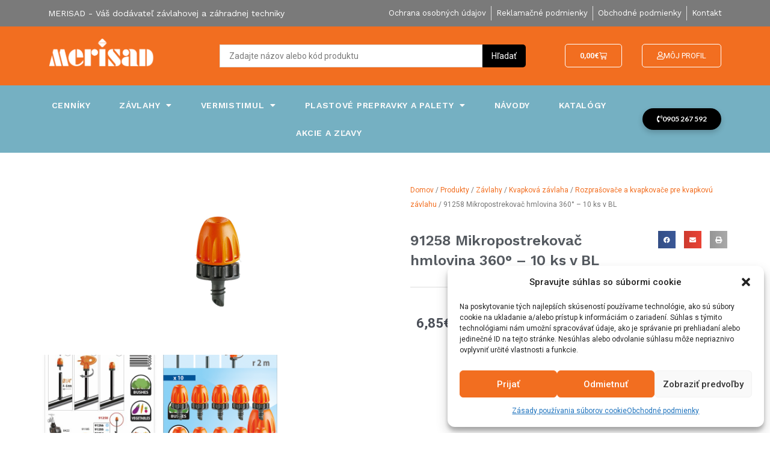

--- FILE ---
content_type: text/html; charset=UTF-8
request_url: https://merisad.sk/produkty/91258-mikropostrekovac-hmlovina-360-10-ks-v-bl/
body_size: 47078
content:
<!DOCTYPE html>
<html lang="sk-SK" prefix="og: https://ogp.me/ns#">
<head>
<meta charset="UTF-8">
<meta name="viewport" content="width=device-width, initial-scale=1">
	<link rel="profile" href="https://gmpg.org/xfn/11"> 
		<style>img:is([sizes="auto" i], [sizes^="auto," i]) { contain-intrinsic-size: 3000px 1500px }</style>
	
<!-- Search Engine Optimization by Rank Math - https://rankmath.com/ -->
<title>91258 Mikropostrekovač hmlovina 360° - 10 ks v BL - Merisad</title><link rel="preload" data-rocket-preload as="style" href="https://fonts.googleapis.com/css?family=Roboto%3A100%2C100italic%2C200%2C200italic%2C300%2C300italic%2C400%2C400italic%2C500%2C500italic%2C600%2C600italic%2C700%2C700italic%2C800%2C800italic%2C900%2C900italic%7CRoboto%20Slab%3A100%2C100italic%2C200%2C200italic%2C300%2C300italic%2C400%2C400italic%2C500%2C500italic%2C600%2C600italic%2C700%2C700italic%2C800%2C800italic%2C900%2C900italic%7CWork%20Sans%3A100%2C100italic%2C200%2C200italic%2C300%2C300italic%2C400%2C400italic%2C500%2C500italic%2C600%2C600italic%2C700%2C700italic%2C800%2C800italic%2C900%2C900italic%7CLato%3A100%2C100italic%2C200%2C200italic%2C300%2C300italic%2C400%2C400italic%2C500%2C500italic%2C600%2C600italic%2C700%2C700italic%2C800%2C800italic%2C900%2C900italic%7COpen%20Sans%3A100%2C100italic%2C200%2C200italic%2C300%2C300italic%2C400%2C400italic%2C500%2C500italic%2C600%2C600italic%2C700%2C700italic%2C800%2C800italic%2C900%2C900italic&#038;subset=latin-ext&#038;display=swap" /><link rel="stylesheet" href="https://fonts.googleapis.com/css?family=Roboto%3A100%2C100italic%2C200%2C200italic%2C300%2C300italic%2C400%2C400italic%2C500%2C500italic%2C600%2C600italic%2C700%2C700italic%2C800%2C800italic%2C900%2C900italic%7CRoboto%20Slab%3A100%2C100italic%2C200%2C200italic%2C300%2C300italic%2C400%2C400italic%2C500%2C500italic%2C600%2C600italic%2C700%2C700italic%2C800%2C800italic%2C900%2C900italic%7CWork%20Sans%3A100%2C100italic%2C200%2C200italic%2C300%2C300italic%2C400%2C400italic%2C500%2C500italic%2C600%2C600italic%2C700%2C700italic%2C800%2C800italic%2C900%2C900italic%7CLato%3A100%2C100italic%2C200%2C200italic%2C300%2C300italic%2C400%2C400italic%2C500%2C500italic%2C600%2C600italic%2C700%2C700italic%2C800%2C800italic%2C900%2C900italic%7COpen%20Sans%3A100%2C100italic%2C200%2C200italic%2C300%2C300italic%2C400%2C400italic%2C500%2C500italic%2C600%2C600italic%2C700%2C700italic%2C800%2C800italic%2C900%2C900italic&#038;subset=latin-ext&#038;display=swap" media="print" onload="this.media='all'" /><noscript><link rel="stylesheet" href="https://fonts.googleapis.com/css?family=Roboto%3A100%2C100italic%2C200%2C200italic%2C300%2C300italic%2C400%2C400italic%2C500%2C500italic%2C600%2C600italic%2C700%2C700italic%2C800%2C800italic%2C900%2C900italic%7CRoboto%20Slab%3A100%2C100italic%2C200%2C200italic%2C300%2C300italic%2C400%2C400italic%2C500%2C500italic%2C600%2C600italic%2C700%2C700italic%2C800%2C800italic%2C900%2C900italic%7CWork%20Sans%3A100%2C100italic%2C200%2C200italic%2C300%2C300italic%2C400%2C400italic%2C500%2C500italic%2C600%2C600italic%2C700%2C700italic%2C800%2C800italic%2C900%2C900italic%7CLato%3A100%2C100italic%2C200%2C200italic%2C300%2C300italic%2C400%2C400italic%2C500%2C500italic%2C600%2C600italic%2C700%2C700italic%2C800%2C800italic%2C900%2C900italic%7COpen%20Sans%3A100%2C100italic%2C200%2C200italic%2C300%2C300italic%2C400%2C400italic%2C500%2C500italic%2C600%2C600italic%2C700%2C700italic%2C800%2C800italic%2C900%2C900italic&#038;subset=latin-ext&#038;display=swap" /></noscript>
<meta name="description" content="Mikropostrekovač hmlovina 360° - 10 ks v BL Veľkoobchodné balenie obsahuje 10 blistrov."/>
<meta name="robots" content="follow, index, max-snippet:-1, max-video-preview:-1, max-image-preview:large"/>
<link rel="canonical" href="https://merisad.sk/produkty/91258-mikropostrekovac-hmlovina-360-10-ks-v-bl/" />
<meta property="og:locale" content="sk_SK" />
<meta property="og:type" content="product" />
<meta property="og:title" content="91258 Mikropostrekovač hmlovina 360° - 10 ks v BL - Merisad" />
<meta property="og:description" content="Mikropostrekovač hmlovina 360° - 10 ks v BL Veľkoobchodné balenie obsahuje 10 blistrov." />
<meta property="og:url" content="https://merisad.sk/produkty/91258-mikropostrekovac-hmlovina-360-10-ks-v-bl/" />
<meta property="og:site_name" content="Merisad" />
<meta property="og:updated_time" content="2025-01-30T20:48:18+01:00" />
<meta property="og:image" content="https://merisad.sk/wp-content/uploads/2020/01/91258.jpg" />
<meta property="og:image:secure_url" content="https://merisad.sk/wp-content/uploads/2020/01/91258.jpg" />
<meta property="og:image:width" content="640" />
<meta property="og:image:height" content="640" />
<meta property="og:image:alt" content="91258" />
<meta property="og:image:type" content="image/jpeg" />
<meta property="product:price:amount" content="6.85" />
<meta property="product:price:currency" content="EUR" />
<meta property="product:availability" content="instock" />
<meta name="twitter:card" content="summary_large_image" />
<meta name="twitter:title" content="91258 Mikropostrekovač hmlovina 360° - 10 ks v BL - Merisad" />
<meta name="twitter:description" content="Mikropostrekovač hmlovina 360° - 10 ks v BL Veľkoobchodné balenie obsahuje 10 blistrov." />
<meta name="twitter:image" content="https://merisad.sk/wp-content/uploads/2020/01/91258.jpg" />
<meta name="twitter:label1" content="Price" />
<meta name="twitter:data1" content="6,85&euro;" />
<meta name="twitter:label2" content="Availability" />
<meta name="twitter:data2" content="In stock" />
<script type="application/ld+json" class="rank-math-schema">{"@context":"https://schema.org","@graph":[{"@type":"Organization","@id":"https://merisad.sk/#organization","name":"Merisad","url":"https://merisad.sk","logo":{"@type":"ImageObject","@id":"https://merisad.sk/#logo","url":"https://merisad.sk/wp-content/uploads/2020/02/cropped-logo-merisad-1.png","contentUrl":"https://merisad.sk/wp-content/uploads/2020/02/cropped-logo-merisad-1.png","caption":"Merisad","inLanguage":"sk-SK","width":"747","height":"202"}},{"@type":"WebSite","@id":"https://merisad.sk/#website","url":"https://merisad.sk","name":"Merisad","publisher":{"@id":"https://merisad.sk/#organization"},"inLanguage":"sk-SK"},{"@type":"ImageObject","@id":"https://merisad.sk/wp-content/uploads/2020/01/91258.jpg","url":"https://merisad.sk/wp-content/uploads/2020/01/91258.jpg","width":"640","height":"640","caption":"91258","inLanguage":"sk-SK"},{"@type":"BreadcrumbList","@id":"https://merisad.sk/produkty/91258-mikropostrekovac-hmlovina-360-10-ks-v-bl/#breadcrumb","itemListElement":[{"@type":"ListItem","position":"1","item":{"@id":"https://merisad.sk","name":"Home"}},{"@type":"ListItem","position":"2","item":{"@id":"https://merisad.sk/produkty/","name":"Produkty"}},{"@type":"ListItem","position":"3","item":{"@id":"https://merisad.sk/kategoria-produktu/zavlahy/kvapkova-zavlaha/","name":"Kvapkov\u00e1 z\u00e1vlaha"}},{"@type":"ListItem","position":"4","item":{"@id":"https://merisad.sk/produkty/91258-mikropostrekovac-hmlovina-360-10-ks-v-bl/","name":"91258 Mikropostrekova\u010d hmlovina 360\u00b0 &#8211; 10 ks v BL"}}]},{"@type":"ItemPage","@id":"https://merisad.sk/produkty/91258-mikropostrekovac-hmlovina-360-10-ks-v-bl/#webpage","url":"https://merisad.sk/produkty/91258-mikropostrekovac-hmlovina-360-10-ks-v-bl/","name":"91258 Mikropostrekova\u010d hmlovina 360\u00b0 - 10 ks v BL - Merisad","datePublished":"2020-01-19T22:58:24+01:00","dateModified":"2025-01-30T20:48:18+01:00","isPartOf":{"@id":"https://merisad.sk/#website"},"primaryImageOfPage":{"@id":"https://merisad.sk/wp-content/uploads/2020/01/91258.jpg"},"inLanguage":"sk-SK","breadcrumb":{"@id":"https://merisad.sk/produkty/91258-mikropostrekovac-hmlovina-360-10-ks-v-bl/#breadcrumb"}},{"@type":"Product","name":"91258 Mikropostrekova\u010d hmlovina 360\u00b0 - 10 ks v BL - Merisad","description":"Mikropostrekova\u010d hmlovina 360\u00b0 - 10 ks v BL Ve\u013ekoobchodn\u00e9 balenie obsahuje 10 blistrov.","sku":"91258","category":"Z\u00e1vlahy &gt; Kvapkov\u00e1 z\u00e1vlaha","mainEntityOfPage":{"@id":"https://merisad.sk/produkty/91258-mikropostrekovac-hmlovina-360-10-ks-v-bl/#webpage"},"image":[{"@type":"ImageObject","url":"https://merisad.sk/wp-content/uploads/2020/01/91258.jpg","height":"640","width":"640"},{"@type":"ImageObject","url":"https://merisad.sk/wp-content/uploads/2020/04/91258-blister.jpg","height":"800","width":"412"},{"@type":"ImageObject","url":"https://merisad.sk/wp-content/uploads/2020/03/91258.png","height":"800","width":"403"}],"offers":{"@type":"Offer","price":"6.85","priceCurrency":"EUR","priceValidUntil":"2027-12-31","availability":"https://schema.org/InStock","itemCondition":"NewCondition","url":"https://merisad.sk/produkty/91258-mikropostrekovac-hmlovina-360-10-ks-v-bl/","seller":{"@type":"Organization","@id":"https://merisad.sk/","name":"Merisad","url":"https://merisad.sk","logo":"https://merisad.sk/wp-content/uploads/2020/02/cropped-logo-merisad-1.png"},"priceSpecification":{"price":"6.85","priceCurrency":"EUR","valueAddedTaxIncluded":"true"}},"@id":"https://merisad.sk/produkty/91258-mikropostrekovac-hmlovina-360-10-ks-v-bl/#richSnippet"}]}</script>
<!-- /Rank Math WordPress SEO plugin -->

<link href='https://fonts.gstatic.com' crossorigin rel='preconnect' />
<link rel="alternate" type="application/rss+xml" title="RSS kanál: Merisad &raquo;" href="https://merisad.sk/feed/" />
<link rel="alternate" type="application/rss+xml" title="RSS kanál komentárov webu Merisad &raquo;" href="https://merisad.sk/comments/feed/" />
<link data-minify="1" rel='stylesheet' id='font-awesome-css' href='https://merisad.sk/wp-content/cache/min/1/wp-content/plugins/load-more-products-for-woocommerce/berocket/assets/css/font-awesome.min.css?ver=1768552987' media='all' />
<link data-minify="1" rel='stylesheet' id='thwcfe-contact-info-section-frontend-css' href='https://merisad.sk/wp-content/cache/min/1/wp-content/plugins/woo-checkout-field-editor-pro/block/assets/dist/style-contact-info-section-frontend.css?ver=1768552987' media='all' />
<link data-minify="1" rel='stylesheet' id='thwcfe-contact-info-section-editor-css' href='https://merisad.sk/wp-content/cache/min/1/wp-content/plugins/woo-checkout-field-editor-pro/block/assets/dist/style-contact-info-section.css?ver=1768552987' media='all' />
<link data-minify="1" rel='stylesheet' id='thwcfe-additional-sections-frontend-css' href='https://merisad.sk/wp-content/cache/min/1/wp-content/plugins/woo-checkout-field-editor-pro/block/assets/dist/style-additional-sections-frontend.css?ver=1768552987' media='all' />
<link rel='stylesheet' id='astra-theme-css-css' href='https://merisad.sk/wp-content/themes/astra/assets/css/minified/style.min.css?ver=4.8.10' media='all' />
<style id='astra-theme-css-inline-css'>
.ast-no-sidebar .entry-content .alignfull {margin-left: calc( -50vw + 50%);margin-right: calc( -50vw + 50%);max-width: 100vw;width: 100vw;}.ast-no-sidebar .entry-content .alignwide {margin-left: calc(-41vw + 50%);margin-right: calc(-41vw + 50%);max-width: unset;width: unset;}.ast-no-sidebar .entry-content .alignfull .alignfull,.ast-no-sidebar .entry-content .alignfull .alignwide,.ast-no-sidebar .entry-content .alignwide .alignfull,.ast-no-sidebar .entry-content .alignwide .alignwide,.ast-no-sidebar .entry-content .wp-block-column .alignfull,.ast-no-sidebar .entry-content .wp-block-column .alignwide{width: 100%;margin-left: auto;margin-right: auto;}.wp-block-gallery,.blocks-gallery-grid {margin: 0;}.wp-block-separator {max-width: 100px;}.wp-block-separator.is-style-wide,.wp-block-separator.is-style-dots {max-width: none;}.entry-content .has-2-columns .wp-block-column:first-child {padding-right: 10px;}.entry-content .has-2-columns .wp-block-column:last-child {padding-left: 10px;}@media (max-width: 782px) {.entry-content .wp-block-columns .wp-block-column {flex-basis: 100%;}.entry-content .has-2-columns .wp-block-column:first-child {padding-right: 0;}.entry-content .has-2-columns .wp-block-column:last-child {padding-left: 0;}}body .entry-content .wp-block-latest-posts {margin-left: 0;}body .entry-content .wp-block-latest-posts li {list-style: none;}.ast-no-sidebar .ast-container .entry-content .wp-block-latest-posts {margin-left: 0;}.ast-header-break-point .entry-content .alignwide {margin-left: auto;margin-right: auto;}.entry-content .blocks-gallery-item img {margin-bottom: auto;}.wp-block-pullquote {border-top: 4px solid #555d66;border-bottom: 4px solid #555d66;color: #40464d;}:root{--ast-post-nav-space:0;--ast-container-default-xlg-padding:6.67em;--ast-container-default-lg-padding:5.67em;--ast-container-default-slg-padding:4.34em;--ast-container-default-md-padding:3.34em;--ast-container-default-sm-padding:6.67em;--ast-container-default-xs-padding:2.4em;--ast-container-default-xxs-padding:1.4em;--ast-code-block-background:#EEEEEE;--ast-comment-inputs-background:#FAFAFA;--ast-normal-container-width:1200px;--ast-narrow-container-width:750px;--ast-blog-title-font-weight:normal;--ast-blog-meta-weight:inherit;--ast-global-color-primary:var(--ast-global-color-5);--ast-global-color-secondary:var(--ast-global-color-4);--ast-global-color-alternate-background:var(--ast-global-color-7);--ast-global-color-subtle-background:var(--ast-global-color-6);}html{font-size:93.75%;}a,.page-title{color:var(--ast-global-color-8);}a:hover,a:focus{color:var(--ast-global-color-1);}body,button,input,select,textarea,.ast-button,.ast-custom-button{font-family:-apple-system,BlinkMacSystemFont,Segoe UI,Roboto,Oxygen-Sans,Ubuntu,Cantarell,Helvetica Neue,sans-serif;font-weight:inherit;font-size:15px;font-size:1rem;line-height:var(--ast-body-line-height,1.65em);}blockquote{color:var(--ast-global-color-3);}.site-title{font-size:35px;font-size:2.3333333333333rem;display:block;}.site-header .site-description{font-size:15px;font-size:1rem;display:none;}.entry-title{font-size:26px;font-size:1.7333333333333rem;}.archive .ast-article-post .ast-article-inner,.blog .ast-article-post .ast-article-inner,.archive .ast-article-post .ast-article-inner:hover,.blog .ast-article-post .ast-article-inner:hover{overflow:hidden;}h1,.entry-content h1{font-size:40px;font-size:2.6666666666667rem;line-height:1.4em;}h2,.entry-content h2{font-size:32px;font-size:2.1333333333333rem;line-height:1.3em;}h3,.entry-content h3{font-size:26px;font-size:1.7333333333333rem;line-height:1.3em;}h4,.entry-content h4{font-size:24px;font-size:1.6rem;line-height:1.2em;}h5,.entry-content h5{font-size:20px;font-size:1.3333333333333rem;line-height:1.2em;}h6,.entry-content h6{font-size:16px;font-size:1.0666666666667rem;line-height:1.25em;}::selection{background-color:var(--ast-global-color-0);color:#ffffff;}body,h1,.entry-title a,.entry-content h1,h2,.entry-content h2,h3,.entry-content h3,h4,.entry-content h4,h5,.entry-content h5,h6,.entry-content h6{color:var(--ast-global-color-3);}.tagcloud a:hover,.tagcloud a:focus,.tagcloud a.current-item{color:#ffffff;border-color:var(--ast-global-color-8);background-color:var(--ast-global-color-8);}input:focus,input[type="text"]:focus,input[type="email"]:focus,input[type="url"]:focus,input[type="password"]:focus,input[type="reset"]:focus,input[type="search"]:focus,textarea:focus{border-color:var(--ast-global-color-8);}input[type="radio"]:checked,input[type=reset],input[type="checkbox"]:checked,input[type="checkbox"]:hover:checked,input[type="checkbox"]:focus:checked,input[type=range]::-webkit-slider-thumb{border-color:var(--ast-global-color-8);background-color:var(--ast-global-color-8);box-shadow:none;}.site-footer a:hover + .post-count,.site-footer a:focus + .post-count{background:var(--ast-global-color-8);border-color:var(--ast-global-color-8);}.single .nav-links .nav-previous,.single .nav-links .nav-next{color:var(--ast-global-color-8);}.entry-meta,.entry-meta *{line-height:1.45;color:var(--ast-global-color-8);}.entry-meta a:not(.ast-button):hover,.entry-meta a:not(.ast-button):hover *,.entry-meta a:not(.ast-button):focus,.entry-meta a:not(.ast-button):focus *,.page-links > .page-link,.page-links .page-link:hover,.post-navigation a:hover{color:var(--ast-global-color-1);}#cat option,.secondary .calendar_wrap thead a,.secondary .calendar_wrap thead a:visited{color:var(--ast-global-color-8);}.secondary .calendar_wrap #today,.ast-progress-val span{background:var(--ast-global-color-8);}.secondary a:hover + .post-count,.secondary a:focus + .post-count{background:var(--ast-global-color-8);border-color:var(--ast-global-color-8);}.calendar_wrap #today > a{color:#ffffff;}.page-links .page-link,.single .post-navigation a{color:var(--ast-global-color-8);}.ast-search-menu-icon .search-form button.search-submit{padding:0 4px;}.ast-search-menu-icon form.search-form{padding-right:0;}.ast-header-search .ast-search-menu-icon.ast-dropdown-active .search-form,.ast-header-search .ast-search-menu-icon.ast-dropdown-active .search-field:focus{transition:all 0.2s;}.search-form input.search-field:focus{outline:none;}.widget-title,.widget .wp-block-heading{font-size:21px;font-size:1.4rem;color:var(--ast-global-color-3);}#secondary,#secondary button,#secondary input,#secondary select,#secondary textarea{font-size:15px;font-size:1rem;}.ast-search-menu-icon.slide-search a:focus-visible:focus-visible,.astra-search-icon:focus-visible,#close:focus-visible,a:focus-visible,.ast-menu-toggle:focus-visible,.site .skip-link:focus-visible,.wp-block-loginout input:focus-visible,.wp-block-search.wp-block-search__button-inside .wp-block-search__inside-wrapper,.ast-header-navigation-arrow:focus-visible,.woocommerce .wc-proceed-to-checkout > .checkout-button:focus-visible,.woocommerce .woocommerce-MyAccount-navigation ul li a:focus-visible,.ast-orders-table__row .ast-orders-table__cell:focus-visible,.woocommerce .woocommerce-order-details .order-again > .button:focus-visible,.woocommerce .woocommerce-message a.button.wc-forward:focus-visible,.woocommerce #minus_qty:focus-visible,.woocommerce #plus_qty:focus-visible,a#ast-apply-coupon:focus-visible,.woocommerce .woocommerce-info a:focus-visible,.woocommerce .astra-shop-summary-wrap a:focus-visible,.woocommerce a.wc-forward:focus-visible,#ast-apply-coupon:focus-visible,.woocommerce-js .woocommerce-mini-cart-item a.remove:focus-visible,#close:focus-visible,.button.search-submit:focus-visible,#search_submit:focus,.normal-search:focus-visible,.ast-header-account-wrap:focus-visible,.woocommerce .ast-on-card-button.ast-quick-view-trigger:focus{outline-style:dotted;outline-color:inherit;outline-width:thin;}input:focus,input[type="text"]:focus,input[type="email"]:focus,input[type="url"]:focus,input[type="password"]:focus,input[type="reset"]:focus,input[type="search"]:focus,input[type="number"]:focus,textarea:focus,.wp-block-search__input:focus,[data-section="section-header-mobile-trigger"] .ast-button-wrap .ast-mobile-menu-trigger-minimal:focus,.ast-mobile-popup-drawer.active .menu-toggle-close:focus,.woocommerce-ordering select.orderby:focus,#ast-scroll-top:focus,#coupon_code:focus,.woocommerce-page #comment:focus,.woocommerce #reviews #respond input#submit:focus,.woocommerce a.add_to_cart_button:focus,.woocommerce .button.single_add_to_cart_button:focus,.woocommerce .woocommerce-cart-form button:focus,.woocommerce .woocommerce-cart-form__cart-item .quantity .qty:focus,.woocommerce .woocommerce-billing-fields .woocommerce-billing-fields__field-wrapper .woocommerce-input-wrapper > .input-text:focus,.woocommerce #order_comments:focus,.woocommerce #place_order:focus,.woocommerce .woocommerce-address-fields .woocommerce-address-fields__field-wrapper .woocommerce-input-wrapper > .input-text:focus,.woocommerce .woocommerce-MyAccount-content form button:focus,.woocommerce .woocommerce-MyAccount-content .woocommerce-EditAccountForm .woocommerce-form-row .woocommerce-Input.input-text:focus,.woocommerce .ast-woocommerce-container .woocommerce-pagination ul.page-numbers li a:focus,body #content .woocommerce form .form-row .select2-container--default .select2-selection--single:focus,#ast-coupon-code:focus,.woocommerce.woocommerce-js .quantity input[type=number]:focus,.woocommerce-js .woocommerce-mini-cart-item .quantity input[type=number]:focus,.woocommerce p#ast-coupon-trigger:focus{border-style:dotted;border-color:inherit;border-width:thin;}input{outline:none;}.woocommerce-js input[type=text]:focus,.woocommerce-js input[type=email]:focus,.woocommerce-js textarea:focus,input[type=number]:focus,.comments-area textarea#comment:focus,.comments-area textarea#comment:active,.comments-area .ast-comment-formwrap input[type="text"]:focus,.comments-area .ast-comment-formwrap input[type="text"]:active{outline-style:disable;outline-color:inherit;outline-width:thin;}.main-header-menu .menu-link,.ast-header-custom-item a{color:var(--ast-global-color-3);}.main-header-menu .menu-item:hover > .menu-link,.main-header-menu .menu-item:hover > .ast-menu-toggle,.main-header-menu .ast-masthead-custom-menu-items a:hover,.main-header-menu .menu-item.focus > .menu-link,.main-header-menu .menu-item.focus > .ast-menu-toggle,.main-header-menu .current-menu-item > .menu-link,.main-header-menu .current-menu-ancestor > .menu-link,.main-header-menu .current-menu-item > .ast-menu-toggle,.main-header-menu .current-menu-ancestor > .ast-menu-toggle{color:var(--ast-global-color-8);}.header-main-layout-3 .ast-main-header-bar-alignment{margin-right:auto;}.header-main-layout-2 .site-header-section-left .ast-site-identity{text-align:left;}.ast-logo-title-inline .site-logo-img{padding-right:1em;}.site-logo-img img{ transition:all 0.2s linear;}body .ast-oembed-container *{position:absolute;top:0;width:100%;height:100%;left:0;}body .wp-block-embed-pocket-casts .ast-oembed-container *{position:unset;}.ast-header-break-point .ast-mobile-menu-buttons-minimal.menu-toggle{background:transparent;color:var(--ast-global-color-8);}.ast-header-break-point .ast-mobile-menu-buttons-outline.menu-toggle{background:transparent;border:1px solid var(--ast-global-color-8);color:var(--ast-global-color-8);}.ast-header-break-point .ast-mobile-menu-buttons-fill.menu-toggle{background:var(--ast-global-color-8);color:var(--ast-global-color-5);}.ast-single-post-featured-section + article {margin-top: 2em;}.site-content .ast-single-post-featured-section img {width: 100%;overflow: hidden;object-fit: cover;}.site > .ast-single-related-posts-container {margin-top: 0;}@media (min-width: 769px) {.ast-desktop .ast-container--narrow {max-width: var(--ast-narrow-container-width);margin: 0 auto;}}.ast-page-builder-template .hentry {margin: 0;}.ast-page-builder-template .site-content > .ast-container {max-width: 100%;padding: 0;}.ast-page-builder-template .site .site-content #primary {padding: 0;margin: 0;}.ast-page-builder-template .no-results {text-align: center;margin: 4em auto;}.ast-page-builder-template .ast-pagination {padding: 2em;}.ast-page-builder-template .entry-header.ast-no-title.ast-no-thumbnail {margin-top: 0;}.ast-page-builder-template .entry-header.ast-header-without-markup {margin-top: 0;margin-bottom: 0;}.ast-page-builder-template .entry-header.ast-no-title.ast-no-meta {margin-bottom: 0;}.ast-page-builder-template.single .post-navigation {padding-bottom: 2em;}.ast-page-builder-template.single-post .site-content > .ast-container {max-width: 100%;}.ast-page-builder-template .entry-header {margin-top: 4em;margin-left: auto;margin-right: auto;padding-left: 20px;padding-right: 20px;}.single.ast-page-builder-template .entry-header {padding-left: 20px;padding-right: 20px;}.ast-page-builder-template .ast-archive-description {margin: 4em auto 0;padding-left: 20px;padding-right: 20px;}.ast-page-builder-template.ast-no-sidebar .entry-content .alignwide {margin-left: 0;margin-right: 0;}#secondary {margin: 4em 0 2.5em;word-break: break-word;line-height: 2;}#secondary li {margin-bottom: 0.25em;}#secondary li:last-child {margin-bottom: 0;}@media (max-width: 768px) {.js_active .ast-plain-container.ast-single-post #secondary {margin-top: 1.5em;}}.ast-separate-container.ast-two-container #secondary .widget {background-color: #fff;padding: 2em;margin-bottom: 2em;}@media (min-width: 993px) {.ast-left-sidebar #secondary {padding-right: 60px;}.ast-right-sidebar #secondary {padding-left: 60px;}}@media (max-width: 993px) {.ast-right-sidebar #secondary {padding-left: 30px;}.ast-left-sidebar #secondary {padding-right: 30px;}}.footer-adv .footer-adv-overlay{border-top-style:solid;border-top-color:#7a7a7a;}@media( max-width: 420px ) {.single .nav-links .nav-previous,.single .nav-links .nav-next {width: 100%;text-align: center;}}.wp-block-buttons.aligncenter{justify-content:center;}@media (max-width:782px){.entry-content .wp-block-columns .wp-block-column{margin-left:0px;}}.wp-block-image.aligncenter{margin-left:auto;margin-right:auto;}.wp-block-table.aligncenter{margin-left:auto;margin-right:auto;}.wp-block-buttons .wp-block-button.is-style-outline .wp-block-button__link.wp-element-button,.ast-outline-button,.wp-block-uagb-buttons-child .uagb-buttons-repeater.ast-outline-button{border-top-width:2px;border-right-width:2px;border-bottom-width:2px;border-left-width:2px;font-family:inherit;font-weight:inherit;line-height:1em;}.wp-block-button .wp-block-button__link.wp-element-button.is-style-outline:not(.has-background),.wp-block-button.is-style-outline>.wp-block-button__link.wp-element-button:not(.has-background),.ast-outline-button{background-color:transparent;}.entry-content[data-ast-blocks-layout] > figure{margin-bottom:1em;}@media (max-width:768px){.ast-separate-container #primary,.ast-separate-container #secondary{padding:1.5em 0;}#primary,#secondary{padding:1.5em 0;margin:0;}.ast-left-sidebar #content > .ast-container{display:flex;flex-direction:column-reverse;width:100%;}.ast-separate-container .ast-article-post,.ast-separate-container .ast-article-single{padding:1.5em 2.14em;}.ast-author-box img.avatar{margin:20px 0 0 0;}}@media (max-width:768px){#secondary.secondary{padding-top:0;}.ast-separate-container.ast-right-sidebar #secondary{padding-left:1em;padding-right:1em;}.ast-separate-container.ast-two-container #secondary{padding-left:0;padding-right:0;}.ast-page-builder-template .entry-header #secondary,.ast-page-builder-template #secondary{margin-top:1.5em;}}@media (max-width:768px){.ast-right-sidebar #primary{padding-right:0;}.ast-page-builder-template.ast-left-sidebar #secondary,.ast-page-builder-template.ast-right-sidebar #secondary{padding-right:20px;padding-left:20px;}.ast-right-sidebar #secondary,.ast-left-sidebar #primary{padding-left:0;}.ast-left-sidebar #secondary{padding-right:0;}}@media (min-width:769px){.ast-separate-container.ast-right-sidebar #primary,.ast-separate-container.ast-left-sidebar #primary{border:0;}.search-no-results.ast-separate-container #primary{margin-bottom:4em;}}@media (min-width:769px){.ast-right-sidebar #primary{border-right:1px solid var(--ast-border-color);}.ast-left-sidebar #primary{border-left:1px solid var(--ast-border-color);}.ast-right-sidebar #secondary{border-left:1px solid var(--ast-border-color);margin-left:-1px;}.ast-left-sidebar #secondary{border-right:1px solid var(--ast-border-color);margin-right:-1px;}.ast-separate-container.ast-two-container.ast-right-sidebar #secondary{padding-left:30px;padding-right:0;}.ast-separate-container.ast-two-container.ast-left-sidebar #secondary{padding-right:30px;padding-left:0;}.ast-separate-container.ast-right-sidebar #secondary,.ast-separate-container.ast-left-sidebar #secondary{border:0;margin-left:auto;margin-right:auto;}.ast-separate-container.ast-two-container #secondary .widget:last-child{margin-bottom:0;}}.wp-block-button .wp-block-button__link{color:var(--ast-global-color-5);}.wp-block-button .wp-block-button__link:hover,.wp-block-button .wp-block-button__link:focus{color:var(--ast-global-color-8);background-color:#f26e20;border-color:#f26e20;}.elementor-widget-heading h1.elementor-heading-title{line-height:1.4em;}.elementor-widget-heading h2.elementor-heading-title{line-height:1.3em;}.elementor-widget-heading h3.elementor-heading-title{line-height:1.3em;}.elementor-widget-heading h4.elementor-heading-title{line-height:1.2em;}.elementor-widget-heading h5.elementor-heading-title{line-height:1.2em;}.elementor-widget-heading h6.elementor-heading-title{line-height:1.25em;}.wp-block-button .wp-block-button__link{border-top-width:0;border-right-width:0;border-left-width:0;border-bottom-width:0;border-color:var(--ast-global-color-8);background-color:var(--ast-global-color-8);color:var(--ast-global-color-5);font-family:inherit;font-weight:inherit;line-height:1em;padding-top:10px;padding-right:40px;padding-bottom:10px;padding-left:40px;}.menu-toggle,button,.ast-button,.ast-custom-button,.button,input#submit,input[type="button"],input[type="submit"],input[type="reset"]{border-style:solid;border-top-width:0;border-right-width:0;border-left-width:0;border-bottom-width:0;color:var(--ast-global-color-5);border-color:var(--ast-global-color-8);background-color:var(--ast-global-color-8);padding-top:10px;padding-right:40px;padding-bottom:10px;padding-left:40px;font-family:inherit;font-weight:inherit;line-height:1em;}button:focus,.menu-toggle:hover,button:hover,.ast-button:hover,.ast-custom-button:hover .button:hover,.ast-custom-button:hover ,input[type=reset]:hover,input[type=reset]:focus,input#submit:hover,input#submit:focus,input[type="button"]:hover,input[type="button"]:focus,input[type="submit"]:hover,input[type="submit"]:focus{color:var(--ast-global-color-8);background-color:#f26e20;border-color:#f26e20;}@media (max-width:768px){.ast-mobile-header-stack .main-header-bar .ast-search-menu-icon{display:inline-block;}.ast-header-break-point.ast-header-custom-item-outside .ast-mobile-header-stack .main-header-bar .ast-search-icon{margin:0;}.ast-comment-avatar-wrap img{max-width:2.5em;}.ast-comment-meta{padding:0 1.8888em 1.3333em;}.ast-separate-container .ast-comment-list li.depth-1{padding:1.5em 2.14em;}.ast-separate-container .comment-respond{padding:2em 2.14em;}}@media (min-width:544px){.ast-container{max-width:100%;}}@media (max-width:544px){.ast-separate-container .ast-article-post,.ast-separate-container .ast-article-single,.ast-separate-container .comments-title,.ast-separate-container .ast-archive-description{padding:1.5em 1em;}.ast-separate-container #content .ast-container{padding-left:0.54em;padding-right:0.54em;}.ast-separate-container .ast-comment-list .bypostauthor{padding:.5em;}.ast-search-menu-icon.ast-dropdown-active .search-field{width:170px;}.ast-separate-container #secondary{padding-top:0;}.ast-separate-container.ast-two-container #secondary .widget{margin-bottom:1.5em;padding-left:1em;padding-right:1em;}.site-branding img,.site-header .site-logo-img .custom-logo-link img{max-width:100%;}} #ast-mobile-header .ast-site-header-cart-li a{pointer-events:none;}.ast-no-sidebar.ast-separate-container .entry-content .alignfull {margin-left: -6.67em;margin-right: -6.67em;width: auto;}@media (max-width: 1200px) {.ast-no-sidebar.ast-separate-container .entry-content .alignfull {margin-left: -2.4em;margin-right: -2.4em;}}@media (max-width: 768px) {.ast-no-sidebar.ast-separate-container .entry-content .alignfull {margin-left: -2.14em;margin-right: -2.14em;}}@media (max-width: 544px) {.ast-no-sidebar.ast-separate-container .entry-content .alignfull {margin-left: -1em;margin-right: -1em;}}.ast-no-sidebar.ast-separate-container .entry-content .alignwide {margin-left: -20px;margin-right: -20px;}.ast-no-sidebar.ast-separate-container .entry-content .wp-block-column .alignfull,.ast-no-sidebar.ast-separate-container .entry-content .wp-block-column .alignwide {margin-left: auto;margin-right: auto;width: 100%;}@media (max-width:768px){.site-title{display:block;}.site-header .site-description{display:none;}h1,.entry-content h1{font-size:30px;}h2,.entry-content h2{font-size:25px;}h3,.entry-content h3{font-size:20px;}}@media (max-width:544px){.site-title{display:block;}.site-header .site-description{display:none;}h1,.entry-content h1{font-size:30px;}h2,.entry-content h2{font-size:25px;}h3,.entry-content h3{font-size:20px;}}@media (max-width:768px){html{font-size:85.5%;}}@media (max-width:544px){html{font-size:85.5%;}}@media (min-width:769px){.ast-container{max-width:1240px;}}@font-face {font-family: "Astra";src: url(https://merisad.sk/wp-content/themes/astra/assets/fonts/astra.woff) format("woff"),url(https://merisad.sk/wp-content/themes/astra/assets/fonts/astra.ttf) format("truetype"),url(https://merisad.sk/wp-content/themes/astra/assets/fonts/astra.svg#astra) format("svg");font-weight: normal;font-style: normal;font-display: fallback;}@media (max-width:921px) {.main-header-bar .main-header-bar-navigation{display:none;}}.ast-desktop .main-header-menu.submenu-with-border .sub-menu,.ast-desktop .main-header-menu.submenu-with-border .astra-full-megamenu-wrapper{border-color:var(--ast-global-color-0);}.ast-desktop .main-header-menu.submenu-with-border .sub-menu{border-top-width:2px;border-style:solid;}.ast-desktop .main-header-menu.submenu-with-border .sub-menu .sub-menu{top:-2px;}.ast-desktop .main-header-menu.submenu-with-border .sub-menu .menu-link,.ast-desktop .main-header-menu.submenu-with-border .children .menu-link{border-bottom-width:0px;border-style:solid;border-color:#eaeaea;}@media (min-width:769px){.main-header-menu .sub-menu .menu-item.ast-left-align-sub-menu:hover > .sub-menu,.main-header-menu .sub-menu .menu-item.ast-left-align-sub-menu.focus > .sub-menu{margin-left:-0px;}}.ast-small-footer{border-top-style:solid;border-top-width:1px;border-top-color:#7a7a7a;}.ast-small-footer-wrap{text-align:center;}.site .comments-area{padding-bottom:3em;}.ast-header-break-point.ast-header-custom-item-inside .main-header-bar .main-header-bar-navigation .ast-search-icon {display: none;}.ast-header-break-point.ast-header-custom-item-inside .main-header-bar .ast-search-menu-icon .search-form {padding: 0;display: block;overflow: hidden;}.ast-header-break-point .ast-header-custom-item .widget:last-child {margin-bottom: 1em;}.ast-header-custom-item .widget {margin: 0.5em;display: inline-block;vertical-align: middle;}.ast-header-custom-item .widget p {margin-bottom: 0;}.ast-header-custom-item .widget li {width: auto;}.ast-header-custom-item-inside .button-custom-menu-item .menu-link {display: none;}.ast-header-custom-item-inside.ast-header-break-point .button-custom-menu-item .ast-custom-button-link {display: none;}.ast-header-custom-item-inside.ast-header-break-point .button-custom-menu-item .menu-link {display: block;}.ast-header-break-point.ast-header-custom-item-outside .main-header-bar .ast-search-icon {margin-right: 1em;}.ast-header-break-point.ast-header-custom-item-inside .main-header-bar .ast-search-menu-icon .search-field,.ast-header-break-point.ast-header-custom-item-inside .main-header-bar .ast-search-menu-icon.ast-inline-search .search-field {width: 100%;padding-right: 5.5em;}.ast-header-break-point.ast-header-custom-item-inside .main-header-bar .ast-search-menu-icon .search-submit {display: block;position: absolute;height: 100%;top: 0;right: 0;padding: 0 1em;border-radius: 0;}.ast-header-break-point .ast-header-custom-item .ast-masthead-custom-menu-items {padding-left: 20px;padding-right: 20px;margin-bottom: 1em;margin-top: 1em;}.ast-header-custom-item-inside.ast-header-break-point .button-custom-menu-item {padding-left: 0;padding-right: 0;margin-top: 0;margin-bottom: 0;}.astra-icon-down_arrow::after {content: "\e900";font-family: Astra;}.astra-icon-close::after {content: "\e5cd";font-family: Astra;}.astra-icon-drag_handle::after {content: "\e25d";font-family: Astra;}.astra-icon-format_align_justify::after {content: "\e235";font-family: Astra;}.astra-icon-menu::after {content: "\e5d2";font-family: Astra;}.astra-icon-reorder::after {content: "\e8fe";font-family: Astra;}.astra-icon-search::after {content: "\e8b6";font-family: Astra;}.astra-icon-zoom_in::after {content: "\e56b";font-family: Astra;}.astra-icon-check-circle::after {content: "\e901";font-family: Astra;}.astra-icon-shopping-cart::after {content: "\f07a";font-family: Astra;}.astra-icon-shopping-bag::after {content: "\f290";font-family: Astra;}.astra-icon-shopping-basket::after {content: "\f291";font-family: Astra;}.astra-icon-circle-o::after {content: "\e903";font-family: Astra;}.astra-icon-certificate::after {content: "\e902";font-family: Astra;}blockquote {padding: 1.2em;}:root .has-ast-global-color-0-color{color:var(--ast-global-color-0);}:root .has-ast-global-color-0-background-color{background-color:var(--ast-global-color-0);}:root .wp-block-button .has-ast-global-color-0-color{color:var(--ast-global-color-0);}:root .wp-block-button .has-ast-global-color-0-background-color{background-color:var(--ast-global-color-0);}:root .has-ast-global-color-1-color{color:var(--ast-global-color-1);}:root .has-ast-global-color-1-background-color{background-color:var(--ast-global-color-1);}:root .wp-block-button .has-ast-global-color-1-color{color:var(--ast-global-color-1);}:root .wp-block-button .has-ast-global-color-1-background-color{background-color:var(--ast-global-color-1);}:root .has-ast-global-color-2-color{color:var(--ast-global-color-2);}:root .has-ast-global-color-2-background-color{background-color:var(--ast-global-color-2);}:root .wp-block-button .has-ast-global-color-2-color{color:var(--ast-global-color-2);}:root .wp-block-button .has-ast-global-color-2-background-color{background-color:var(--ast-global-color-2);}:root .has-ast-global-color-3-color{color:var(--ast-global-color-3);}:root .has-ast-global-color-3-background-color{background-color:var(--ast-global-color-3);}:root .wp-block-button .has-ast-global-color-3-color{color:var(--ast-global-color-3);}:root .wp-block-button .has-ast-global-color-3-background-color{background-color:var(--ast-global-color-3);}:root .has-ast-global-color-4-color{color:var(--ast-global-color-4);}:root .has-ast-global-color-4-background-color{background-color:var(--ast-global-color-4);}:root .wp-block-button .has-ast-global-color-4-color{color:var(--ast-global-color-4);}:root .wp-block-button .has-ast-global-color-4-background-color{background-color:var(--ast-global-color-4);}:root .has-ast-global-color-5-color{color:var(--ast-global-color-5);}:root .has-ast-global-color-5-background-color{background-color:var(--ast-global-color-5);}:root .wp-block-button .has-ast-global-color-5-color{color:var(--ast-global-color-5);}:root .wp-block-button .has-ast-global-color-5-background-color{background-color:var(--ast-global-color-5);}:root .has-ast-global-color-6-color{color:var(--ast-global-color-6);}:root .has-ast-global-color-6-background-color{background-color:var(--ast-global-color-6);}:root .wp-block-button .has-ast-global-color-6-color{color:var(--ast-global-color-6);}:root .wp-block-button .has-ast-global-color-6-background-color{background-color:var(--ast-global-color-6);}:root .has-ast-global-color-7-color{color:var(--ast-global-color-7);}:root .has-ast-global-color-7-background-color{background-color:var(--ast-global-color-7);}:root .wp-block-button .has-ast-global-color-7-color{color:var(--ast-global-color-7);}:root .wp-block-button .has-ast-global-color-7-background-color{background-color:var(--ast-global-color-7);}:root .has-ast-global-color-8-color{color:var(--ast-global-color-8);}:root .has-ast-global-color-8-background-color{background-color:var(--ast-global-color-8);}:root .wp-block-button .has-ast-global-color-8-color{color:var(--ast-global-color-8);}:root .wp-block-button .has-ast-global-color-8-background-color{background-color:var(--ast-global-color-8);}:root{--ast-global-color-0:#0170B9;--ast-global-color-1:#3a3a3a;--ast-global-color-2:#3a3a3a;--ast-global-color-3:#4B4F58;--ast-global-color-4:#F5F5F5;--ast-global-color-5:#FFFFFF;--ast-global-color-6:#E5E5E5;--ast-global-color-7:#424242;--ast-global-color-8:#000000;}:root {--ast-border-color : #dddddd;}.ast-breadcrumbs .trail-browse,.ast-breadcrumbs .trail-items,.ast-breadcrumbs .trail-items li{display:inline-block;margin:0;padding:0;border:none;background:inherit;text-indent:0;text-decoration:none;}.ast-breadcrumbs .trail-browse{font-size:inherit;font-style:inherit;font-weight:inherit;color:inherit;}.ast-breadcrumbs .trail-items{list-style:none;}.trail-items li::after{padding:0 0.3em;content:"\00bb";}.trail-items li:last-of-type::after{display:none;}h1,.entry-content h1,h2,.entry-content h2,h3,.entry-content h3,h4,.entry-content h4,h5,.entry-content h5,h6,.entry-content h6{color:var(--ast-global-color-2);}.elementor-posts-container [CLASS*="ast-width-"]{width:100%;}.elementor-template-full-width .ast-container{display:block;}.elementor-screen-only,.screen-reader-text,.screen-reader-text span,.ui-helper-hidden-accessible{top:0 !important;}@media (max-width:544px){.elementor-element .elementor-wc-products .woocommerce[class*="columns-"] ul.products li.product{width:auto;margin:0;}.elementor-element .woocommerce .woocommerce-result-count{float:none;}}.ast-header-break-point .main-header-bar{border-bottom-width:1px;}@media (min-width:769px){.main-header-bar{border-bottom-width:1px;}}@media (min-width:769px){#primary{width:70%;}#secondary{width:30%;}}.main-header-menu .menu-item, #astra-footer-menu .menu-item, .main-header-bar .ast-masthead-custom-menu-items{-js-display:flex;display:flex;-webkit-box-pack:center;-webkit-justify-content:center;-moz-box-pack:center;-ms-flex-pack:center;justify-content:center;-webkit-box-orient:vertical;-webkit-box-direction:normal;-webkit-flex-direction:column;-moz-box-orient:vertical;-moz-box-direction:normal;-ms-flex-direction:column;flex-direction:column;}.main-header-menu > .menu-item > .menu-link, #astra-footer-menu > .menu-item > .menu-link{height:100%;-webkit-box-align:center;-webkit-align-items:center;-moz-box-align:center;-ms-flex-align:center;align-items:center;-js-display:flex;display:flex;}.ast-primary-menu-disabled .main-header-bar .ast-masthead-custom-menu-items{flex:unset;}.main-header-menu .sub-menu .menu-item.menu-item-has-children > .menu-link:after{position:absolute;right:1em;top:50%;transform:translate(0,-50%) rotate(270deg);}.ast-header-break-point .main-header-bar .main-header-bar-navigation .page_item_has_children > .ast-menu-toggle::before, .ast-header-break-point .main-header-bar .main-header-bar-navigation .menu-item-has-children > .ast-menu-toggle::before, .ast-mobile-popup-drawer .main-header-bar-navigation .menu-item-has-children>.ast-menu-toggle::before, .ast-header-break-point .ast-mobile-header-wrap .main-header-bar-navigation .menu-item-has-children > .ast-menu-toggle::before{font-weight:bold;content:"\e900";font-family:Astra;text-decoration:inherit;display:inline-block;}.ast-header-break-point .main-navigation ul.sub-menu .menu-item .menu-link:before{content:"\e900";font-family:Astra;font-size:.65em;text-decoration:inherit;display:inline-block;transform:translate(0, -2px) rotateZ(270deg);margin-right:5px;}.widget_search .search-form:after{font-family:Astra;font-size:1.2em;font-weight:normal;content:"\e8b6";position:absolute;top:50%;right:15px;transform:translate(0, -50%);}.astra-search-icon::before{content:"\e8b6";font-family:Astra;font-style:normal;font-weight:normal;text-decoration:inherit;text-align:center;-webkit-font-smoothing:antialiased;-moz-osx-font-smoothing:grayscale;z-index:3;}.main-header-bar .main-header-bar-navigation .page_item_has_children > a:after, .main-header-bar .main-header-bar-navigation .menu-item-has-children > a:after, .menu-item-has-children .ast-header-navigation-arrow:after{content:"\e900";display:inline-block;font-family:Astra;font-size:.6rem;font-weight:bold;text-rendering:auto;-webkit-font-smoothing:antialiased;-moz-osx-font-smoothing:grayscale;margin-left:10px;line-height:normal;}.menu-item-has-children .sub-menu .ast-header-navigation-arrow:after{margin-left:0;}.ast-mobile-popup-drawer .main-header-bar-navigation .ast-submenu-expanded>.ast-menu-toggle::before{transform:rotateX(180deg);}.ast-header-break-point .main-header-bar-navigation .menu-item-has-children > .menu-link:after{display:none;}@media (min-width:769px){.ast-builder-menu .main-navigation > ul > li:last-child a{margin-right:0;}}.ast-separate-container .ast-article-inner{background-color:transparent;background-image:none;}.ast-separate-container .ast-article-post{background-color:var(--ast-global-color-5);background-image:none;}@media (max-width:768px){.ast-separate-container .ast-article-post{background-color:var(--ast-global-color-5);background-image:none;}}@media (max-width:544px){.ast-separate-container .ast-article-post{background-color:var(--ast-global-color-5);background-image:none;}}.ast-separate-container .ast-article-single:not(.ast-related-post), .woocommerce.ast-separate-container .ast-woocommerce-container, .ast-separate-container .error-404, .ast-separate-container .no-results, .single.ast-separate-container  .ast-author-meta, .ast-separate-container .related-posts-title-wrapper,.ast-separate-container .comments-count-wrapper, .ast-box-layout.ast-plain-container .site-content,.ast-padded-layout.ast-plain-container .site-content, .ast-separate-container .ast-archive-description, .ast-separate-container .comments-area .comment-respond, .ast-separate-container .comments-area .ast-comment-list li, .ast-separate-container .comments-area .comments-title{background-color:var(--ast-global-color-5);background-image:none;}@media (max-width:768px){.ast-separate-container .ast-article-single:not(.ast-related-post), .woocommerce.ast-separate-container .ast-woocommerce-container, .ast-separate-container .error-404, .ast-separate-container .no-results, .single.ast-separate-container  .ast-author-meta, .ast-separate-container .related-posts-title-wrapper,.ast-separate-container .comments-count-wrapper, .ast-box-layout.ast-plain-container .site-content,.ast-padded-layout.ast-plain-container .site-content, .ast-separate-container .ast-archive-description{background-color:var(--ast-global-color-5);background-image:none;}}@media (max-width:544px){.ast-separate-container .ast-article-single:not(.ast-related-post), .woocommerce.ast-separate-container .ast-woocommerce-container, .ast-separate-container .error-404, .ast-separate-container .no-results, .single.ast-separate-container  .ast-author-meta, .ast-separate-container .related-posts-title-wrapper,.ast-separate-container .comments-count-wrapper, .ast-box-layout.ast-plain-container .site-content,.ast-padded-layout.ast-plain-container .site-content, .ast-separate-container .ast-archive-description{background-color:var(--ast-global-color-5);background-image:none;}}.ast-separate-container.ast-two-container #secondary .widget{background-color:var(--ast-global-color-5);background-image:none;}@media (max-width:768px){.ast-separate-container.ast-two-container #secondary .widget{background-color:var(--ast-global-color-5);background-image:none;}}@media (max-width:544px){.ast-separate-container.ast-two-container #secondary .widget{background-color:var(--ast-global-color-5);background-image:none;}}:root{--e-global-color-astglobalcolor0:#0170B9;--e-global-color-astglobalcolor1:#3a3a3a;--e-global-color-astglobalcolor2:#3a3a3a;--e-global-color-astglobalcolor3:#4B4F58;--e-global-color-astglobalcolor4:#F5F5F5;--e-global-color-astglobalcolor5:#FFFFFF;--e-global-color-astglobalcolor6:#E5E5E5;--e-global-color-astglobalcolor7:#424242;--e-global-color-astglobalcolor8:#000000;}
</style>
<style id='wp-emoji-styles-inline-css'>

	img.wp-smiley, img.emoji {
		display: inline !important;
		border: none !important;
		box-shadow: none !important;
		height: 1em !important;
		width: 1em !important;
		margin: 0 0.07em !important;
		vertical-align: -0.1em !important;
		background: none !important;
		padding: 0 !important;
	}
</style>
<link rel='stylesheet' id='wp-block-library-css' href='https://merisad.sk/wp-includes/css/dist/block-library/style.min.css?ver=6.7.1' media='all' />
<style id='rank-math-toc-block-style-inline-css'>
.wp-block-rank-math-toc-block nav ol{counter-reset:item}.wp-block-rank-math-toc-block nav ol li{display:block}.wp-block-rank-math-toc-block nav ol li:before{content:counters(item, ".") ". ";counter-increment:item}

</style>
<style id='rank-math-rich-snippet-style-inline-css'>
/*!
* Plugin:  Rank Math
* URL: https://rankmath.com/wordpress/plugin/seo-suite/
* Name:  rank-math-review-snippet.css
*/@-webkit-keyframes spin{0%{-webkit-transform:rotate(0deg)}100%{-webkit-transform:rotate(-360deg)}}@keyframes spin{0%{-webkit-transform:rotate(0deg)}100%{-webkit-transform:rotate(-360deg)}}@keyframes bounce{from{-webkit-transform:translateY(0px);transform:translateY(0px)}to{-webkit-transform:translateY(-5px);transform:translateY(-5px)}}@-webkit-keyframes bounce{from{-webkit-transform:translateY(0px);transform:translateY(0px)}to{-webkit-transform:translateY(-5px);transform:translateY(-5px)}}@-webkit-keyframes loading{0%{background-size:20% 50% ,20% 50% ,20% 50%}20%{background-size:20% 20% ,20% 50% ,20% 50%}40%{background-size:20% 100%,20% 20% ,20% 50%}60%{background-size:20% 50% ,20% 100%,20% 20%}80%{background-size:20% 50% ,20% 50% ,20% 100%}100%{background-size:20% 50% ,20% 50% ,20% 50%}}@keyframes loading{0%{background-size:20% 50% ,20% 50% ,20% 50%}20%{background-size:20% 20% ,20% 50% ,20% 50%}40%{background-size:20% 100%,20% 20% ,20% 50%}60%{background-size:20% 50% ,20% 100%,20% 20%}80%{background-size:20% 50% ,20% 50% ,20% 100%}100%{background-size:20% 50% ,20% 50% ,20% 50%}}:root{--rankmath-wp-adminbar-height: 0}#rank-math-rich-snippet-wrapper{overflow:hidden}#rank-math-rich-snippet-wrapper h5.rank-math-title{display:block;font-size:18px;line-height:1.4}#rank-math-rich-snippet-wrapper .rank-math-review-image{float:right;max-width:40%;margin-left:15px}#rank-math-rich-snippet-wrapper .rank-math-review-data{margin-bottom:15px}#rank-math-rich-snippet-wrapper .rank-math-total-wrapper{width:100%;padding:0 0 20px 0;float:left;clear:both;position:relative;-webkit-box-sizing:border-box;box-sizing:border-box}#rank-math-rich-snippet-wrapper .rank-math-total-wrapper .rank-math-total{border:0;display:block;margin:0;width:auto;float:left;text-align:left;padding:0;font-size:24px;line-height:1;font-weight:700;-webkit-box-sizing:border-box;box-sizing:border-box;overflow:hidden}#rank-math-rich-snippet-wrapper .rank-math-total-wrapper .rank-math-review-star{float:left;margin-left:15px;margin-top:5px;position:relative;z-index:99;line-height:1}#rank-math-rich-snippet-wrapper .rank-math-total-wrapper .rank-math-review-star .rank-math-review-result-wrapper{display:inline-block;white-space:nowrap;position:relative;color:#e7e7e7}#rank-math-rich-snippet-wrapper .rank-math-total-wrapper .rank-math-review-star .rank-math-review-result-wrapper .rank-math-review-result{position:absolute;top:0;left:0;overflow:hidden;white-space:nowrap;color:#ffbe01}#rank-math-rich-snippet-wrapper .rank-math-total-wrapper .rank-math-review-star .rank-math-review-result-wrapper i{font-size:18px;-webkit-text-stroke-width:1px;font-style:normal;padding:0 2px;line-height:inherit}#rank-math-rich-snippet-wrapper .rank-math-total-wrapper .rank-math-review-star .rank-math-review-result-wrapper i:before{content:"\2605"}body.rtl #rank-math-rich-snippet-wrapper .rank-math-review-image{float:left;margin-left:0;margin-right:15px}body.rtl #rank-math-rich-snippet-wrapper .rank-math-total-wrapper .rank-math-total{float:right}body.rtl #rank-math-rich-snippet-wrapper .rank-math-total-wrapper .rank-math-review-star{float:right;margin-left:0;margin-right:15px}body.rtl #rank-math-rich-snippet-wrapper .rank-math-total-wrapper .rank-math-review-star .rank-math-review-result{left:auto;right:0}@media screen and (max-width: 480px){#rank-math-rich-snippet-wrapper .rank-math-review-image{display:block;max-width:100%;width:100%;text-align:center;margin-right:0}#rank-math-rich-snippet-wrapper .rank-math-review-data{clear:both}}.clear{clear:both}

</style>
<style id='global-styles-inline-css'>
:root{--wp--preset--aspect-ratio--square: 1;--wp--preset--aspect-ratio--4-3: 4/3;--wp--preset--aspect-ratio--3-4: 3/4;--wp--preset--aspect-ratio--3-2: 3/2;--wp--preset--aspect-ratio--2-3: 2/3;--wp--preset--aspect-ratio--16-9: 16/9;--wp--preset--aspect-ratio--9-16: 9/16;--wp--preset--color--black: #000000;--wp--preset--color--cyan-bluish-gray: #abb8c3;--wp--preset--color--white: #ffffff;--wp--preset--color--pale-pink: #f78da7;--wp--preset--color--vivid-red: #cf2e2e;--wp--preset--color--luminous-vivid-orange: #ff6900;--wp--preset--color--luminous-vivid-amber: #fcb900;--wp--preset--color--light-green-cyan: #7bdcb5;--wp--preset--color--vivid-green-cyan: #00d084;--wp--preset--color--pale-cyan-blue: #8ed1fc;--wp--preset--color--vivid-cyan-blue: #0693e3;--wp--preset--color--vivid-purple: #9b51e0;--wp--preset--color--ast-global-color-0: var(--ast-global-color-0);--wp--preset--color--ast-global-color-1: var(--ast-global-color-1);--wp--preset--color--ast-global-color-2: var(--ast-global-color-2);--wp--preset--color--ast-global-color-3: var(--ast-global-color-3);--wp--preset--color--ast-global-color-4: var(--ast-global-color-4);--wp--preset--color--ast-global-color-5: var(--ast-global-color-5);--wp--preset--color--ast-global-color-6: var(--ast-global-color-6);--wp--preset--color--ast-global-color-7: var(--ast-global-color-7);--wp--preset--color--ast-global-color-8: var(--ast-global-color-8);--wp--preset--gradient--vivid-cyan-blue-to-vivid-purple: linear-gradient(135deg,rgba(6,147,227,1) 0%,rgb(155,81,224) 100%);--wp--preset--gradient--light-green-cyan-to-vivid-green-cyan: linear-gradient(135deg,rgb(122,220,180) 0%,rgb(0,208,130) 100%);--wp--preset--gradient--luminous-vivid-amber-to-luminous-vivid-orange: linear-gradient(135deg,rgba(252,185,0,1) 0%,rgba(255,105,0,1) 100%);--wp--preset--gradient--luminous-vivid-orange-to-vivid-red: linear-gradient(135deg,rgba(255,105,0,1) 0%,rgb(207,46,46) 100%);--wp--preset--gradient--very-light-gray-to-cyan-bluish-gray: linear-gradient(135deg,rgb(238,238,238) 0%,rgb(169,184,195) 100%);--wp--preset--gradient--cool-to-warm-spectrum: linear-gradient(135deg,rgb(74,234,220) 0%,rgb(151,120,209) 20%,rgb(207,42,186) 40%,rgb(238,44,130) 60%,rgb(251,105,98) 80%,rgb(254,248,76) 100%);--wp--preset--gradient--blush-light-purple: linear-gradient(135deg,rgb(255,206,236) 0%,rgb(152,150,240) 100%);--wp--preset--gradient--blush-bordeaux: linear-gradient(135deg,rgb(254,205,165) 0%,rgb(254,45,45) 50%,rgb(107,0,62) 100%);--wp--preset--gradient--luminous-dusk: linear-gradient(135deg,rgb(255,203,112) 0%,rgb(199,81,192) 50%,rgb(65,88,208) 100%);--wp--preset--gradient--pale-ocean: linear-gradient(135deg,rgb(255,245,203) 0%,rgb(182,227,212) 50%,rgb(51,167,181) 100%);--wp--preset--gradient--electric-grass: linear-gradient(135deg,rgb(202,248,128) 0%,rgb(113,206,126) 100%);--wp--preset--gradient--midnight: linear-gradient(135deg,rgb(2,3,129) 0%,rgb(40,116,252) 100%);--wp--preset--font-size--small: 13px;--wp--preset--font-size--medium: 20px;--wp--preset--font-size--large: 36px;--wp--preset--font-size--x-large: 42px;--wp--preset--font-family--inter: "Inter", sans-serif;--wp--preset--font-family--cardo: Cardo;--wp--preset--spacing--20: 0.44rem;--wp--preset--spacing--30: 0.67rem;--wp--preset--spacing--40: 1rem;--wp--preset--spacing--50: 1.5rem;--wp--preset--spacing--60: 2.25rem;--wp--preset--spacing--70: 3.38rem;--wp--preset--spacing--80: 5.06rem;--wp--preset--shadow--natural: 6px 6px 9px rgba(0, 0, 0, 0.2);--wp--preset--shadow--deep: 12px 12px 50px rgba(0, 0, 0, 0.4);--wp--preset--shadow--sharp: 6px 6px 0px rgba(0, 0, 0, 0.2);--wp--preset--shadow--outlined: 6px 6px 0px -3px rgba(255, 255, 255, 1), 6px 6px rgba(0, 0, 0, 1);--wp--preset--shadow--crisp: 6px 6px 0px rgba(0, 0, 0, 1);}:root { --wp--style--global--content-size: var(--wp--custom--ast-content-width-size);--wp--style--global--wide-size: var(--wp--custom--ast-wide-width-size); }:where(body) { margin: 0; }.wp-site-blocks > .alignleft { float: left; margin-right: 2em; }.wp-site-blocks > .alignright { float: right; margin-left: 2em; }.wp-site-blocks > .aligncenter { justify-content: center; margin-left: auto; margin-right: auto; }:where(.wp-site-blocks) > * { margin-block-start: 24px; margin-block-end: 0; }:where(.wp-site-blocks) > :first-child { margin-block-start: 0; }:where(.wp-site-blocks) > :last-child { margin-block-end: 0; }:root { --wp--style--block-gap: 24px; }:root :where(.is-layout-flow) > :first-child{margin-block-start: 0;}:root :where(.is-layout-flow) > :last-child{margin-block-end: 0;}:root :where(.is-layout-flow) > *{margin-block-start: 24px;margin-block-end: 0;}:root :where(.is-layout-constrained) > :first-child{margin-block-start: 0;}:root :where(.is-layout-constrained) > :last-child{margin-block-end: 0;}:root :where(.is-layout-constrained) > *{margin-block-start: 24px;margin-block-end: 0;}:root :where(.is-layout-flex){gap: 24px;}:root :where(.is-layout-grid){gap: 24px;}.is-layout-flow > .alignleft{float: left;margin-inline-start: 0;margin-inline-end: 2em;}.is-layout-flow > .alignright{float: right;margin-inline-start: 2em;margin-inline-end: 0;}.is-layout-flow > .aligncenter{margin-left: auto !important;margin-right: auto !important;}.is-layout-constrained > .alignleft{float: left;margin-inline-start: 0;margin-inline-end: 2em;}.is-layout-constrained > .alignright{float: right;margin-inline-start: 2em;margin-inline-end: 0;}.is-layout-constrained > .aligncenter{margin-left: auto !important;margin-right: auto !important;}.is-layout-constrained > :where(:not(.alignleft):not(.alignright):not(.alignfull)){max-width: var(--wp--style--global--content-size);margin-left: auto !important;margin-right: auto !important;}.is-layout-constrained > .alignwide{max-width: var(--wp--style--global--wide-size);}body .is-layout-flex{display: flex;}.is-layout-flex{flex-wrap: wrap;align-items: center;}.is-layout-flex > :is(*, div){margin: 0;}body .is-layout-grid{display: grid;}.is-layout-grid > :is(*, div){margin: 0;}body{padding-top: 0px;padding-right: 0px;padding-bottom: 0px;padding-left: 0px;}a:where(:not(.wp-element-button)){text-decoration: none;}:root :where(.wp-element-button, .wp-block-button__link){background-color: #32373c;border-width: 0;color: #fff;font-family: inherit;font-size: inherit;line-height: inherit;padding: calc(0.667em + 2px) calc(1.333em + 2px);text-decoration: none;}.has-black-color{color: var(--wp--preset--color--black) !important;}.has-cyan-bluish-gray-color{color: var(--wp--preset--color--cyan-bluish-gray) !important;}.has-white-color{color: var(--wp--preset--color--white) !important;}.has-pale-pink-color{color: var(--wp--preset--color--pale-pink) !important;}.has-vivid-red-color{color: var(--wp--preset--color--vivid-red) !important;}.has-luminous-vivid-orange-color{color: var(--wp--preset--color--luminous-vivid-orange) !important;}.has-luminous-vivid-amber-color{color: var(--wp--preset--color--luminous-vivid-amber) !important;}.has-light-green-cyan-color{color: var(--wp--preset--color--light-green-cyan) !important;}.has-vivid-green-cyan-color{color: var(--wp--preset--color--vivid-green-cyan) !important;}.has-pale-cyan-blue-color{color: var(--wp--preset--color--pale-cyan-blue) !important;}.has-vivid-cyan-blue-color{color: var(--wp--preset--color--vivid-cyan-blue) !important;}.has-vivid-purple-color{color: var(--wp--preset--color--vivid-purple) !important;}.has-ast-global-color-0-color{color: var(--wp--preset--color--ast-global-color-0) !important;}.has-ast-global-color-1-color{color: var(--wp--preset--color--ast-global-color-1) !important;}.has-ast-global-color-2-color{color: var(--wp--preset--color--ast-global-color-2) !important;}.has-ast-global-color-3-color{color: var(--wp--preset--color--ast-global-color-3) !important;}.has-ast-global-color-4-color{color: var(--wp--preset--color--ast-global-color-4) !important;}.has-ast-global-color-5-color{color: var(--wp--preset--color--ast-global-color-5) !important;}.has-ast-global-color-6-color{color: var(--wp--preset--color--ast-global-color-6) !important;}.has-ast-global-color-7-color{color: var(--wp--preset--color--ast-global-color-7) !important;}.has-ast-global-color-8-color{color: var(--wp--preset--color--ast-global-color-8) !important;}.has-black-background-color{background-color: var(--wp--preset--color--black) !important;}.has-cyan-bluish-gray-background-color{background-color: var(--wp--preset--color--cyan-bluish-gray) !important;}.has-white-background-color{background-color: var(--wp--preset--color--white) !important;}.has-pale-pink-background-color{background-color: var(--wp--preset--color--pale-pink) !important;}.has-vivid-red-background-color{background-color: var(--wp--preset--color--vivid-red) !important;}.has-luminous-vivid-orange-background-color{background-color: var(--wp--preset--color--luminous-vivid-orange) !important;}.has-luminous-vivid-amber-background-color{background-color: var(--wp--preset--color--luminous-vivid-amber) !important;}.has-light-green-cyan-background-color{background-color: var(--wp--preset--color--light-green-cyan) !important;}.has-vivid-green-cyan-background-color{background-color: var(--wp--preset--color--vivid-green-cyan) !important;}.has-pale-cyan-blue-background-color{background-color: var(--wp--preset--color--pale-cyan-blue) !important;}.has-vivid-cyan-blue-background-color{background-color: var(--wp--preset--color--vivid-cyan-blue) !important;}.has-vivid-purple-background-color{background-color: var(--wp--preset--color--vivid-purple) !important;}.has-ast-global-color-0-background-color{background-color: var(--wp--preset--color--ast-global-color-0) !important;}.has-ast-global-color-1-background-color{background-color: var(--wp--preset--color--ast-global-color-1) !important;}.has-ast-global-color-2-background-color{background-color: var(--wp--preset--color--ast-global-color-2) !important;}.has-ast-global-color-3-background-color{background-color: var(--wp--preset--color--ast-global-color-3) !important;}.has-ast-global-color-4-background-color{background-color: var(--wp--preset--color--ast-global-color-4) !important;}.has-ast-global-color-5-background-color{background-color: var(--wp--preset--color--ast-global-color-5) !important;}.has-ast-global-color-6-background-color{background-color: var(--wp--preset--color--ast-global-color-6) !important;}.has-ast-global-color-7-background-color{background-color: var(--wp--preset--color--ast-global-color-7) !important;}.has-ast-global-color-8-background-color{background-color: var(--wp--preset--color--ast-global-color-8) !important;}.has-black-border-color{border-color: var(--wp--preset--color--black) !important;}.has-cyan-bluish-gray-border-color{border-color: var(--wp--preset--color--cyan-bluish-gray) !important;}.has-white-border-color{border-color: var(--wp--preset--color--white) !important;}.has-pale-pink-border-color{border-color: var(--wp--preset--color--pale-pink) !important;}.has-vivid-red-border-color{border-color: var(--wp--preset--color--vivid-red) !important;}.has-luminous-vivid-orange-border-color{border-color: var(--wp--preset--color--luminous-vivid-orange) !important;}.has-luminous-vivid-amber-border-color{border-color: var(--wp--preset--color--luminous-vivid-amber) !important;}.has-light-green-cyan-border-color{border-color: var(--wp--preset--color--light-green-cyan) !important;}.has-vivid-green-cyan-border-color{border-color: var(--wp--preset--color--vivid-green-cyan) !important;}.has-pale-cyan-blue-border-color{border-color: var(--wp--preset--color--pale-cyan-blue) !important;}.has-vivid-cyan-blue-border-color{border-color: var(--wp--preset--color--vivid-cyan-blue) !important;}.has-vivid-purple-border-color{border-color: var(--wp--preset--color--vivid-purple) !important;}.has-ast-global-color-0-border-color{border-color: var(--wp--preset--color--ast-global-color-0) !important;}.has-ast-global-color-1-border-color{border-color: var(--wp--preset--color--ast-global-color-1) !important;}.has-ast-global-color-2-border-color{border-color: var(--wp--preset--color--ast-global-color-2) !important;}.has-ast-global-color-3-border-color{border-color: var(--wp--preset--color--ast-global-color-3) !important;}.has-ast-global-color-4-border-color{border-color: var(--wp--preset--color--ast-global-color-4) !important;}.has-ast-global-color-5-border-color{border-color: var(--wp--preset--color--ast-global-color-5) !important;}.has-ast-global-color-6-border-color{border-color: var(--wp--preset--color--ast-global-color-6) !important;}.has-ast-global-color-7-border-color{border-color: var(--wp--preset--color--ast-global-color-7) !important;}.has-ast-global-color-8-border-color{border-color: var(--wp--preset--color--ast-global-color-8) !important;}.has-vivid-cyan-blue-to-vivid-purple-gradient-background{background: var(--wp--preset--gradient--vivid-cyan-blue-to-vivid-purple) !important;}.has-light-green-cyan-to-vivid-green-cyan-gradient-background{background: var(--wp--preset--gradient--light-green-cyan-to-vivid-green-cyan) !important;}.has-luminous-vivid-amber-to-luminous-vivid-orange-gradient-background{background: var(--wp--preset--gradient--luminous-vivid-amber-to-luminous-vivid-orange) !important;}.has-luminous-vivid-orange-to-vivid-red-gradient-background{background: var(--wp--preset--gradient--luminous-vivid-orange-to-vivid-red) !important;}.has-very-light-gray-to-cyan-bluish-gray-gradient-background{background: var(--wp--preset--gradient--very-light-gray-to-cyan-bluish-gray) !important;}.has-cool-to-warm-spectrum-gradient-background{background: var(--wp--preset--gradient--cool-to-warm-spectrum) !important;}.has-blush-light-purple-gradient-background{background: var(--wp--preset--gradient--blush-light-purple) !important;}.has-blush-bordeaux-gradient-background{background: var(--wp--preset--gradient--blush-bordeaux) !important;}.has-luminous-dusk-gradient-background{background: var(--wp--preset--gradient--luminous-dusk) !important;}.has-pale-ocean-gradient-background{background: var(--wp--preset--gradient--pale-ocean) !important;}.has-electric-grass-gradient-background{background: var(--wp--preset--gradient--electric-grass) !important;}.has-midnight-gradient-background{background: var(--wp--preset--gradient--midnight) !important;}.has-small-font-size{font-size: var(--wp--preset--font-size--small) !important;}.has-medium-font-size{font-size: var(--wp--preset--font-size--medium) !important;}.has-large-font-size{font-size: var(--wp--preset--font-size--large) !important;}.has-x-large-font-size{font-size: var(--wp--preset--font-size--x-large) !important;}.has-inter-font-family{font-family: var(--wp--preset--font-family--inter) !important;}.has-cardo-font-family{font-family: var(--wp--preset--font-family--cardo) !important;}
:root :where(.wp-block-pullquote){font-size: 1.5em;line-height: 1.6;}
</style>
<link data-minify="1" rel='stylesheet' id='advanced-flat-rate-shipping-for-woocommerce-css' href='https://merisad.sk/wp-content/cache/min/1/wp-content/plugins/advanced-flat-rate-shipping-method-for-woocommerce/public/css/advanced-flat-rate-shipping-for-woocommerce-public.css?ver=1768552987' media='all' />
<link data-minify="1" rel='stylesheet' id='font-awesome-min-css' href='https://merisad.sk/wp-content/cache/min/1/wp-content/plugins/advanced-flat-rate-shipping-method-for-woocommerce/public/css/font-awesome.min.css?ver=1768552987' media='all' />
<link rel='stylesheet' id='photoswipe-css' href='https://merisad.sk/wp-content/plugins/woocommerce/assets/css/photoswipe/photoswipe.min.css?ver=9.5.2' media='all' />
<link rel='stylesheet' id='photoswipe-default-skin-css' href='https://merisad.sk/wp-content/plugins/woocommerce/assets/css/photoswipe/default-skin/default-skin.min.css?ver=9.5.2' media='all' />
<link rel='stylesheet' id='woocommerce-layout-css' href='https://merisad.sk/wp-content/themes/astra/assets/css/minified/compatibility/woocommerce/woocommerce-layout.min.css?ver=4.8.10' media='all' />
<link rel='stylesheet' id='woocommerce-smallscreen-css' href='https://merisad.sk/wp-content/themes/astra/assets/css/minified/compatibility/woocommerce/woocommerce-smallscreen.min.css?ver=4.8.10' media='only screen and (max-width: 768px)' />
<link data-minify="1" rel='stylesheet' id='woocommerce-general-css' href='https://merisad.sk/wp-content/cache/min/1/wp-content/themes/astra/assets/css/minified/compatibility/woocommerce/woocommerce.min.css?ver=1768552987' media='all' />
<style id='woocommerce-general-inline-css'>

					.woocommerce .woocommerce-result-count, .woocommerce-page .woocommerce-result-count {
						float: left;
					}

					.woocommerce .woocommerce-ordering {
						float: right;
						margin-bottom: 2.5em;
					}
				
					.woocommerce-js a.button, .woocommerce button.button, .woocommerce input.button, .woocommerce #respond input#submit {
						font-size: 100%;
						line-height: 1;
						text-decoration: none;
						overflow: visible;
						padding: 0.5em 0.75em;
						font-weight: 700;
						border-radius: 3px;
						color: $secondarytext;
						background-color: $secondary;
						border: 0;
					}
					.woocommerce-js a.button:hover, .woocommerce button.button:hover, .woocommerce input.button:hover, .woocommerce #respond input#submit:hover {
						background-color: #dad8da;
						background-image: none;
						color: #515151;
					}
				#customer_details h3:not(.elementor-widget-woocommerce-checkout-page h3){font-size:1.2rem;padding:20px 0 14px;margin:0 0 20px;border-bottom:1px solid var(--ast-border-color);font-weight:700;}form #order_review_heading:not(.elementor-widget-woocommerce-checkout-page #order_review_heading){border-width:2px 2px 0 2px;border-style:solid;font-size:1.2rem;margin:0;padding:1.5em 1.5em 1em;border-color:var(--ast-border-color);font-weight:700;}.woocommerce-Address h3, .cart-collaterals h2{font-size:1.2rem;padding:.7em 1em;}.woocommerce-cart .cart-collaterals .cart_totals>h2{font-weight:700;}form #order_review:not(.elementor-widget-woocommerce-checkout-page #order_review){padding:0 2em;border-width:0 2px 2px;border-style:solid;border-color:var(--ast-border-color);}ul#shipping_method li:not(.elementor-widget-woocommerce-cart #shipping_method li){margin:0;padding:0.25em 0 0.25em 22px;text-indent:-22px;list-style:none outside;}.woocommerce span.onsale, .wc-block-grid__product .wc-block-grid__product-onsale{background-color:var(--ast-global-color-0);color:#ffffff;}.woocommerce-message, .woocommerce-info{border-top-color:var(--ast-global-color-8);}.woocommerce-message::before,.woocommerce-info::before{color:var(--ast-global-color-8);}.woocommerce ul.products li.product .price, .woocommerce div.product p.price, .woocommerce div.product span.price, .widget_layered_nav_filters ul li.chosen a, .woocommerce-page ul.products li.product .ast-woo-product-category, .wc-layered-nav-rating a{color:var(--ast-global-color-3);}.woocommerce nav.woocommerce-pagination ul,.woocommerce nav.woocommerce-pagination ul li{border-color:var(--ast-global-color-8);}.woocommerce nav.woocommerce-pagination ul li a:focus, .woocommerce nav.woocommerce-pagination ul li a:hover, .woocommerce nav.woocommerce-pagination ul li span.current{background:var(--ast-global-color-8);color:var(--ast-global-color-5);}.woocommerce-MyAccount-navigation-link.is-active a{color:var(--ast-global-color-1);}.woocommerce .widget_price_filter .ui-slider .ui-slider-range, .woocommerce .widget_price_filter .ui-slider .ui-slider-handle{background-color:var(--ast-global-color-8);}.woocommerce .star-rating, .woocommerce .comment-form-rating .stars a, .woocommerce .star-rating::before{color:var(--ast-global-color-3);}.woocommerce div.product .woocommerce-tabs ul.tabs li.active:before,  .woocommerce div.ast-product-tabs-layout-vertical .woocommerce-tabs ul.tabs li:hover::before{background:var(--ast-global-color-8);}.ast-site-header-cart a{color:var(--ast-global-color-3);}.ast-site-header-cart a:focus, .ast-site-header-cart a:hover, .ast-site-header-cart .current-menu-item a{color:var(--ast-global-color-8);}.ast-cart-menu-wrap .count, .ast-cart-menu-wrap .count:after{border-color:var(--ast-global-color-8);color:var(--ast-global-color-8);}.ast-cart-menu-wrap:hover .count{color:#ffffff;background-color:var(--ast-global-color-8);}.ast-site-header-cart .widget_shopping_cart .total .woocommerce-Price-amount{color:var(--ast-global-color-8);}.woocommerce a.remove:hover, .ast-woocommerce-cart-menu .main-header-menu .woocommerce-custom-menu-item .menu-item:hover > .menu-link.remove:hover{color:var(--ast-global-color-8);border-color:var(--ast-global-color-8);background-color:#ffffff;}.ast-site-header-cart .widget_shopping_cart .buttons .button.checkout, .woocommerce .widget_shopping_cart .woocommerce-mini-cart__buttons .checkout.wc-forward{color:var(--ast-global-color-8);border-color:#f26e20;background-color:#f26e20;}.site-header .ast-site-header-cart-data .button.wc-forward, .site-header .ast-site-header-cart-data .button.wc-forward:hover{color:var(--ast-global-color-5);}.below-header-user-select .ast-site-header-cart .widget, .ast-above-header-section .ast-site-header-cart .widget a, .below-header-user-select .ast-site-header-cart .widget_shopping_cart a{color:var(--ast-global-color-3);}.below-header-user-select .ast-site-header-cart .widget_shopping_cart a:hover, .ast-above-header-section .ast-site-header-cart .widget_shopping_cart a:hover, .below-header-user-select .ast-site-header-cart .widget_shopping_cart a.remove:hover, .ast-above-header-section .ast-site-header-cart .widget_shopping_cart a.remove:hover{color:var(--ast-global-color-8);}.woocommerce .woocommerce-cart-form button[name="update_cart"]:disabled{color:var(--ast-global-color-5);}.woocommerce #content table.cart .button[name="apply_coupon"], .woocommerce-page #content table.cart .button[name="apply_coupon"]{padding:10px 40px;}.woocommerce table.cart td.actions .button, .woocommerce #content table.cart td.actions .button, .woocommerce-page table.cart td.actions .button, .woocommerce-page #content table.cart td.actions .button{line-height:1;border-width:1px;border-style:solid;}.woocommerce ul.products li.product .button, .woocommerce-page ul.products li.product .button{line-height:1.3;}.woocommerce-js a.button, .woocommerce button.button, .woocommerce .woocommerce-message a.button, .woocommerce #respond input#submit.alt, .woocommerce-js a.button.alt, .woocommerce button.button.alt, .woocommerce input.button.alt, .woocommerce input.button,.woocommerce input.button:disabled, .woocommerce input.button:disabled[disabled], .woocommerce input.button:disabled:hover, .woocommerce input.button:disabled[disabled]:hover, .woocommerce #respond input#submit, .woocommerce button.button.alt.disabled, .wc-block-grid__products .wc-block-grid__product .wp-block-button__link, .wc-block-grid__product-onsale{color:var(--ast-global-color-5);border-color:var(--ast-global-color-8);background-color:var(--ast-global-color-8);}.woocommerce-js a.button:hover, .woocommerce button.button:hover, .woocommerce .woocommerce-message a.button:hover,.woocommerce #respond input#submit:hover,.woocommerce #respond input#submit.alt:hover, .woocommerce-js a.button.alt:hover, .woocommerce button.button.alt:hover, .woocommerce input.button.alt:hover, .woocommerce input.button:hover, .woocommerce button.button.alt.disabled:hover, .wc-block-grid__products .wc-block-grid__product .wp-block-button__link:hover{color:var(--ast-global-color-8);border-color:#f26e20;background-color:#f26e20;}.woocommerce-js a.button, .woocommerce button.button, .woocommerce .woocommerce-message a.button, .woocommerce #respond input#submit.alt, .woocommerce-js a.button.alt, .woocommerce button.button.alt, .woocommerce input.button.alt, .woocommerce input.button,.woocommerce-cart table.cart td.actions .button, .woocommerce form.checkout_coupon .button, .woocommerce #respond input#submit, .wc-block-grid__products .wc-block-grid__product .wp-block-button__link{padding-top:10px;padding-right:40px;padding-bottom:10px;padding-left:40px;}.woocommerce ul.products li.product a, .woocommerce-js a.button:hover, .woocommerce button.button:hover, .woocommerce input.button:hover, .woocommerce #respond input#submit:hover{text-decoration:none;}.woocommerce .up-sells h2, .woocommerce .related.products h2, .woocommerce .woocommerce-tabs h2{font-size:1.5rem;}.woocommerce h2, .woocommerce-account h2{font-size:1.625rem;}.woocommerce ul.product-categories > li ul li:before{content:"\e900";padding:0 5px 0 5px;display:inline-block;font-family:Astra;transform:rotate(-90deg);font-size:0.7rem;}.ast-site-header-cart i.astra-icon:before{font-family:Astra;}.ast-icon-shopping-cart:before{content:"\f07a";}.ast-icon-shopping-bag:before{content:"\f290";}.ast-icon-shopping-basket:before{content:"\f291";}.ast-icon-shopping-cart svg{height:.82em;}.ast-icon-shopping-bag svg{height:1em;width:1em;}.ast-icon-shopping-basket svg{height:1.15em;width:1.2em;}.ast-site-header-cart.ast-menu-cart-outline .ast-addon-cart-wrap, .ast-site-header-cart.ast-menu-cart-fill .ast-addon-cart-wrap {line-height:1;}.ast-site-header-cart.ast-menu-cart-fill i.astra-icon{ font-size:1.1em;}li.woocommerce-custom-menu-item .ast-site-header-cart i.astra-icon:after{ padding-left:2px;}.ast-hfb-header .ast-addon-cart-wrap{ padding:0.4em;}.ast-header-break-point.ast-header-custom-item-outside .ast-woo-header-cart-info-wrap{ display:none;}.ast-site-header-cart i.astra-icon:after{ background:var(--ast-global-color-0);}@media (min-width:545px) and (max-width:768px){.woocommerce.tablet-columns-6 ul.products li.product, .woocommerce-page.tablet-columns-6 ul.products li.product{width:calc(16.66% - 16.66px);}.woocommerce.tablet-columns-5 ul.products li.product, .woocommerce-page.tablet-columns-5 ul.products li.product{width:calc(20% - 16px);}.woocommerce.tablet-columns-4 ul.products li.product, .woocommerce-page.tablet-columns-4 ul.products li.product{width:calc(25% - 15px);}.woocommerce.tablet-columns-3 ul.products li.product, .woocommerce-page.tablet-columns-3 ul.products li.product{width:calc(33.33% - 14px);}.woocommerce.tablet-columns-2 ul.products li.product, .woocommerce-page.tablet-columns-2 ul.products li.product{width:calc(50% - 10px);}.woocommerce.tablet-columns-1 ul.products li.product, .woocommerce-page.tablet-columns-1 ul.products li.product{width:100%;}.woocommerce div.product .related.products ul.products li.product{width:calc(33.33% - 14px);}}@media (min-width:545px) and (max-width:768px){.woocommerce[class*="columns-"].columns-3 > ul.products li.product, .woocommerce[class*="columns-"].columns-4 > ul.products li.product, .woocommerce[class*="columns-"].columns-5 > ul.products li.product, .woocommerce[class*="columns-"].columns-6 > ul.products li.product{width:calc(33.33% - 14px);margin-right:20px;}.woocommerce[class*="columns-"].columns-3 > ul.products li.product:nth-child(3n), .woocommerce[class*="columns-"].columns-4 > ul.products li.product:nth-child(3n), .woocommerce[class*="columns-"].columns-5 > ul.products li.product:nth-child(3n), .woocommerce[class*="columns-"].columns-6 > ul.products li.product:nth-child(3n){margin-right:0;clear:right;}.woocommerce[class*="columns-"].columns-3 > ul.products li.product:nth-child(3n+1), .woocommerce[class*="columns-"].columns-4 > ul.products li.product:nth-child(3n+1), .woocommerce[class*="columns-"].columns-5 > ul.products li.product:nth-child(3n+1), .woocommerce[class*="columns-"].columns-6 > ul.products li.product:nth-child(3n+1){clear:left;}.woocommerce[class*="columns-"] ul.products li.product:nth-child(n), .woocommerce-page[class*="columns-"] ul.products li.product:nth-child(n){margin-right:20px;clear:none;}.woocommerce.tablet-columns-2 ul.products li.product:nth-child(2n), .woocommerce-page.tablet-columns-2 ul.products li.product:nth-child(2n), .woocommerce.tablet-columns-3 ul.products li.product:nth-child(3n), .woocommerce-page.tablet-columns-3 ul.products li.product:nth-child(3n), .woocommerce.tablet-columns-4 ul.products li.product:nth-child(4n), .woocommerce-page.tablet-columns-4 ul.products li.product:nth-child(4n), .woocommerce.tablet-columns-5 ul.products li.product:nth-child(5n), .woocommerce-page.tablet-columns-5 ul.products li.product:nth-child(5n), .woocommerce.tablet-columns-6 ul.products li.product:nth-child(6n), .woocommerce-page.tablet-columns-6 ul.products li.product:nth-child(6n){margin-right:0;clear:right;}.woocommerce.tablet-columns-2 ul.products li.product:nth-child(2n+1), .woocommerce-page.tablet-columns-2 ul.products li.product:nth-child(2n+1), .woocommerce.tablet-columns-3 ul.products li.product:nth-child(3n+1), .woocommerce-page.tablet-columns-3 ul.products li.product:nth-child(3n+1), .woocommerce.tablet-columns-4 ul.products li.product:nth-child(4n+1), .woocommerce-page.tablet-columns-4 ul.products li.product:nth-child(4n+1), .woocommerce.tablet-columns-5 ul.products li.product:nth-child(5n+1), .woocommerce-page.tablet-columns-5 ul.products li.product:nth-child(5n+1), .woocommerce.tablet-columns-6 ul.products li.product:nth-child(6n+1), .woocommerce-page.tablet-columns-6 ul.products li.product:nth-child(6n+1){clear:left;}.woocommerce div.product .related.products ul.products li.product:nth-child(3n), .woocommerce-page.tablet-columns-1 .site-main ul.products li.product{margin-right:0;clear:right;}.woocommerce div.product .related.products ul.products li.product:nth-child(3n+1){clear:left;}}@media (min-width:769px){.woocommerce form.checkout_coupon{width:50%;}.woocommerce #reviews #comments{float:left;}.woocommerce #reviews #review_form_wrapper{float:right;}}@media (max-width:768px){.ast-header-break-point.ast-woocommerce-cart-menu .header-main-layout-1.ast-mobile-header-stack.ast-no-menu-items .ast-site-header-cart, .ast-header-break-point.ast-woocommerce-cart-menu .header-main-layout-3.ast-mobile-header-stack.ast-no-menu-items .ast-site-header-cart{padding-right:0;padding-left:0;}.ast-header-break-point.ast-woocommerce-cart-menu .header-main-layout-1.ast-mobile-header-stack .main-header-bar{text-align:center;}.ast-header-break-point.ast-woocommerce-cart-menu .header-main-layout-1.ast-mobile-header-stack .ast-site-header-cart, .ast-header-break-point.ast-woocommerce-cart-menu .header-main-layout-1.ast-mobile-header-stack .ast-mobile-menu-buttons{display:inline-block;}.ast-header-break-point.ast-woocommerce-cart-menu .header-main-layout-2.ast-mobile-header-inline .site-branding{flex:auto;}.ast-header-break-point.ast-woocommerce-cart-menu .header-main-layout-3.ast-mobile-header-stack .site-branding{flex:0 0 100%;}.ast-header-break-point.ast-woocommerce-cart-menu .header-main-layout-3.ast-mobile-header-stack .main-header-container{display:flex;justify-content:center;}.woocommerce-cart .woocommerce-shipping-calculator .button{width:100%;}.woocommerce div.product div.images, .woocommerce div.product div.summary, .woocommerce #content div.product div.images, .woocommerce #content div.product div.summary, .woocommerce-page div.product div.images, .woocommerce-page div.product div.summary, .woocommerce-page #content div.product div.images, .woocommerce-page #content div.product div.summary{float:none;width:100%;}.woocommerce-cart table.cart td.actions .ast-return-to-shop{display:block;text-align:center;margin-top:1em;}}@media (max-width:544px){.ast-separate-container .ast-woocommerce-container{padding:.54em 1em 1.33333em;}.woocommerce-message, .woocommerce-error, .woocommerce-info{display:flex;flex-wrap:wrap;}.woocommerce-message a.button, .woocommerce-error a.button, .woocommerce-info a.button{order:1;margin-top:.5em;}.woocommerce .woocommerce-ordering, .woocommerce-page .woocommerce-ordering{float:none;margin-bottom:2em;}.woocommerce table.cart td.actions .button, .woocommerce #content table.cart td.actions .button, .woocommerce-page table.cart td.actions .button, .woocommerce-page #content table.cart td.actions .button{padding-left:1em;padding-right:1em;}.woocommerce #content table.cart .button, .woocommerce-page #content table.cart .button{width:100%;}.woocommerce #content table.cart td.actions .coupon, .woocommerce-page #content table.cart td.actions .coupon{float:none;}.woocommerce #content table.cart td.actions .coupon .button, .woocommerce-page #content table.cart td.actions .coupon .button{flex:1;}.woocommerce #content div.product .woocommerce-tabs ul.tabs li a, .woocommerce-page #content div.product .woocommerce-tabs ul.tabs li a{display:block;}.woocommerce ul.products a.button, .woocommerce-page ul.products a.button{padding:0.5em 0.75em;}.woocommerce div.product .related.products ul.products li.product, .woocommerce.mobile-columns-2 ul.products li.product, .woocommerce-page.mobile-columns-2 ul.products li.product{width:calc(50% - 10px);}.woocommerce.mobile-columns-6 ul.products li.product, .woocommerce-page.mobile-columns-6 ul.products li.product{width:calc(16.66% - 16.66px);}.woocommerce.mobile-columns-5 ul.products li.product, .woocommerce-page.mobile-columns-5 ul.products li.product{width:calc(20% - 16px);}.woocommerce.mobile-columns-4 ul.products li.product, .woocommerce-page.mobile-columns-4 ul.products li.product{width:calc(25% - 15px);}.woocommerce.mobile-columns-3 ul.products li.product, .woocommerce-page.mobile-columns-3 ul.products li.product{width:calc(33.33% - 14px);}.woocommerce.mobile-columns-1 ul.products li.product, .woocommerce-page.mobile-columns-1 ul.products li.product{width:100%;}}@media (max-width:544px){.woocommerce ul.products a.button.loading::after, .woocommerce-page ul.products a.button.loading::after{display:inline-block;margin-left:5px;position:initial;}.woocommerce.mobile-columns-1 .site-main ul.products li.product:nth-child(n), .woocommerce-page.mobile-columns-1 .site-main ul.products li.product:nth-child(n){margin-right:0;}.woocommerce #content div.product .woocommerce-tabs ul.tabs li, .woocommerce-page #content div.product .woocommerce-tabs ul.tabs li{display:block;margin-right:0;}.woocommerce[class*="columns-"].columns-3 > ul.products li.product, .woocommerce[class*="columns-"].columns-4 > ul.products li.product, .woocommerce[class*="columns-"].columns-5 > ul.products li.product, .woocommerce[class*="columns-"].columns-6 > ul.products li.product{width:calc(50% - 10px);margin-right:20px;}.woocommerce[class*="columns-"] ul.products li.product:nth-child(n), .woocommerce-page[class*="columns-"] ul.products li.product:nth-child(n){margin-right:20px;clear:none;}.woocommerce-page[class*=columns-].columns-3>ul.products li.product:nth-child(2n), .woocommerce-page[class*=columns-].columns-4>ul.products li.product:nth-child(2n), .woocommerce-page[class*=columns-].columns-5>ul.products li.product:nth-child(2n), .woocommerce-page[class*=columns-].columns-6>ul.products li.product:nth-child(2n), .woocommerce[class*=columns-].columns-3>ul.products li.product:nth-child(2n), .woocommerce[class*=columns-].columns-4>ul.products li.product:nth-child(2n), .woocommerce[class*=columns-].columns-5>ul.products li.product:nth-child(2n), .woocommerce[class*=columns-].columns-6>ul.products li.product:nth-child(2n){margin-right:0;clear:right;}.woocommerce[class*="columns-"].columns-3 > ul.products li.product:nth-child(2n+1), .woocommerce[class*="columns-"].columns-4 > ul.products li.product:nth-child(2n+1), .woocommerce[class*="columns-"].columns-5 > ul.products li.product:nth-child(2n+1), .woocommerce[class*="columns-"].columns-6 > ul.products li.product:nth-child(2n+1){clear:left;}.woocommerce-page[class*=columns-] ul.products li.product:nth-child(n), .woocommerce[class*=columns-] ul.products li.product:nth-child(n){margin-right:20px;clear:none;}.woocommerce.mobile-columns-6 ul.products li.product:nth-child(6n), .woocommerce-page.mobile-columns-6 ul.products li.product:nth-child(6n), .woocommerce.mobile-columns-5 ul.products li.product:nth-child(5n), .woocommerce-page.mobile-columns-5 ul.products li.product:nth-child(5n), .woocommerce.mobile-columns-4 ul.products li.product:nth-child(4n), .woocommerce-page.mobile-columns-4 ul.products li.product:nth-child(4n), .woocommerce.mobile-columns-3 ul.products li.product:nth-child(3n), .woocommerce-page.mobile-columns-3 ul.products li.product:nth-child(3n), .woocommerce.mobile-columns-2 ul.products li.product:nth-child(2n), .woocommerce-page.mobile-columns-2 ul.products li.product:nth-child(2n), .woocommerce div.product .related.products ul.products li.product:nth-child(2n){margin-right:0;clear:right;}.woocommerce.mobile-columns-6 ul.products li.product:nth-child(6n+1), .woocommerce-page.mobile-columns-6 ul.products li.product:nth-child(6n+1), .woocommerce.mobile-columns-5 ul.products li.product:nth-child(5n+1), .woocommerce-page.mobile-columns-5 ul.products li.product:nth-child(5n+1), .woocommerce.mobile-columns-4 ul.products li.product:nth-child(4n+1), .woocommerce-page.mobile-columns-4 ul.products li.product:nth-child(4n+1), .woocommerce.mobile-columns-3 ul.products li.product:nth-child(3n+1), .woocommerce-page.mobile-columns-3 ul.products li.product:nth-child(3n+1), .woocommerce.mobile-columns-2 ul.products li.product:nth-child(2n+1), .woocommerce-page.mobile-columns-2 ul.products li.product:nth-child(2n+1), .woocommerce div.product .related.products ul.products li.product:nth-child(2n+1){clear:left;}}@media (min-width:769px){.woocommerce #content .ast-woocommerce-container div.product div.images, .woocommerce .ast-woocommerce-container div.product div.images, .woocommerce-page #content .ast-woocommerce-container div.product div.images, .woocommerce-page .ast-woocommerce-container div.product div.images{width:50%;}.woocommerce #content .ast-woocommerce-container div.product div.summary, .woocommerce .ast-woocommerce-container div.product div.summary, .woocommerce-page #content .ast-woocommerce-container div.product div.summary, .woocommerce-page .ast-woocommerce-container div.product div.summary{width:46%;}.woocommerce.woocommerce-checkout form #customer_details.col2-set .col-1, .woocommerce.woocommerce-checkout form #customer_details.col2-set .col-2, .woocommerce-page.woocommerce-checkout form #customer_details.col2-set .col-1, .woocommerce-page.woocommerce-checkout form #customer_details.col2-set .col-2{float:none;width:auto;}}@media (min-width:769px){.woocommerce.woocommerce-checkout form #customer_details.col2-set, .woocommerce-page.woocommerce-checkout form #customer_details.col2-set{width:55%;float:left;margin-right:4.347826087%;}.woocommerce.woocommerce-checkout form #order_review, .woocommerce.woocommerce-checkout form #order_review_heading, .woocommerce-page.woocommerce-checkout form #order_review, .woocommerce-page.woocommerce-checkout form #order_review_heading{width:40%;float:right;margin-right:0;clear:right;}}select, .select2-container .select2-selection--single{background-image:url("data:image/svg+xml,%3Csvg class='ast-arrow-svg' xmlns='http://www.w3.org/2000/svg' xmlns:xlink='http://www.w3.org/1999/xlink' version='1.1' x='0px' y='0px' width='26px' height='16.043px' fill='%234B4F58' viewBox='57 35.171 26 16.043' enable-background='new 57 35.171 26 16.043' xml:space='preserve' %3E%3Cpath d='M57.5,38.193l12.5,12.5l12.5-12.5l-2.5-2.5l-10,10l-10-10L57.5,38.193z'%3E%3C/path%3E%3C/svg%3E");background-size:.8em;background-repeat:no-repeat;background-position-x:calc( 100% - 10px );background-position-y:center;-webkit-appearance:none;-moz-appearance:none;padding-right:2em;}
						.woocommerce ul.products li.product.desktop-align-left, .woocommerce-page ul.products li.product.desktop-align-left {
							text-align: left;
						}
						.woocommerce ul.products li.product.desktop-align-left .star-rating,
						.woocommerce ul.products li.product.desktop-align-left .button,
						.woocommerce-page ul.products li.product.desktop-align-left .star-rating,
						.woocommerce-page ul.products li.product.desktop-align-left .button {
							margin-left: 0;
							margin-right: 0;
						}
					@media(max-width: 768px){
						.woocommerce ul.products li.product.tablet-align-left, .woocommerce-page ul.products li.product.tablet-align-left {
							text-align: left;
						}
						.woocommerce ul.products li.product.tablet-align-left .star-rating,
						.woocommerce ul.products li.product.tablet-align-left .button,
						.woocommerce-page ul.products li.product.tablet-align-left .star-rating,
						.woocommerce-page ul.products li.product.tablet-align-left .button {
							margin-left: 0;
							margin-right: 0;
						}
					}@media(max-width: 544px){
						.woocommerce ul.products li.product.mobile-align-left, .woocommerce-page ul.products li.product.mobile-align-left {
							text-align: left;
						}
						.woocommerce ul.products li.product.mobile-align-left .star-rating,
						.woocommerce ul.products li.product.mobile-align-left .button,
						.woocommerce-page ul.products li.product.mobile-align-left .star-rating,
						.woocommerce-page ul.products li.product.mobile-align-left .button {
							margin-left: 0;
							margin-right: 0;
						}
					}.ast-woo-active-filter-widget .wc-block-active-filters{display:flex;align-items:self-start;justify-content:space-between;}.ast-woo-active-filter-widget .wc-block-active-filters__clear-all{flex:none;margin-top:2px;}.woocommerce.woocommerce-checkout .elementor-widget-woocommerce-checkout-page #customer_details.col2-set, .woocommerce-page.woocommerce-checkout .elementor-widget-woocommerce-checkout-page #customer_details.col2-set{width:100%;}.woocommerce.woocommerce-checkout .elementor-widget-woocommerce-checkout-page #order_review, .woocommerce.woocommerce-checkout .elementor-widget-woocommerce-checkout-page #order_review_heading, .woocommerce-page.woocommerce-checkout .elementor-widget-woocommerce-checkout-page #order_review, .woocommerce-page.woocommerce-checkout .elementor-widget-woocommerce-checkout-page #order_review_heading{width:100%;float:inherit;}.elementor-widget-woocommerce-checkout-page .select2-container .select2-selection--single, .elementor-widget-woocommerce-cart .select2-container .select2-selection--single{padding:0;}.elementor-widget-woocommerce-checkout-page .woocommerce form .woocommerce-additional-fields, .elementor-widget-woocommerce-checkout-page .woocommerce form .shipping_address, .elementor-widget-woocommerce-my-account .woocommerce-MyAccount-navigation-link, .elementor-widget-woocommerce-cart .woocommerce a.remove{border:none;}.elementor-widget-woocommerce-cart .cart-collaterals .cart_totals > h2{background-color:inherit;border-bottom:0px;margin:0px;}.elementor-widget-woocommerce-cart .cart-collaterals .cart_totals{padding:0;border-color:inherit;border-radius:0;margin-bottom:0px;border-width:0px;}.elementor-widget-woocommerce-cart .woocommerce-cart-form .e-apply-coupon{line-height:initial;}.elementor-widget-woocommerce-my-account .woocommerce-MyAccount-content .woocommerce-Address-title h3{margin-bottom:var(--myaccount-section-title-spacing, 0px);}.elementor-widget-woocommerce-my-account .woocommerce-Addresses .woocommerce-Address-title, .elementor-widget-woocommerce-my-account table.shop_table thead, .elementor-widget-woocommerce-my-account .woocommerce-page table.shop_table thead, .elementor-widget-woocommerce-cart table.shop_table thead{background:inherit;}.elementor-widget-woocommerce-cart .e-apply-coupon, .elementor-widget-woocommerce-cart #coupon_code, .elementor-widget-woocommerce-checkout-page .e-apply-coupon, .elementor-widget-woocommerce-checkout-page #coupon_code{height:100%;}.elementor-widget-woocommerce-cart td.product-name dl.variation dt{font-weight:inherit;}.elementor-element.elementor-widget-woocommerce-checkout-page .e-checkout__container #customer_details .col-1{margin-bottom:0;}
</style>
<style id='woocommerce-inline-inline-css'>
.woocommerce form .form-row .required { visibility: visible; }
</style>
<link rel='stylesheet' id='cmplz-general-css' href='https://merisad.sk/wp-content/plugins/complianz-gdpr/assets/css/cookieblocker.min.css?ver=1737113501' media='all' />
<link rel='stylesheet' id='elementor-frontend-css' href='https://merisad.sk/wp-content/plugins/elementor/assets/css/frontend.min.css?ver=3.26.5' media='all' />
<style id='elementor-frontend-inline-css'>
@-webkit-keyframes ha_fadeIn{0%{opacity:0}to{opacity:1}}@keyframes ha_fadeIn{0%{opacity:0}to{opacity:1}}@-webkit-keyframes ha_zoomIn{0%{opacity:0;-webkit-transform:scale3d(.3,.3,.3);transform:scale3d(.3,.3,.3)}50%{opacity:1}}@keyframes ha_zoomIn{0%{opacity:0;-webkit-transform:scale3d(.3,.3,.3);transform:scale3d(.3,.3,.3)}50%{opacity:1}}@-webkit-keyframes ha_rollIn{0%{opacity:0;-webkit-transform:translate3d(-100%,0,0) rotate3d(0,0,1,-120deg);transform:translate3d(-100%,0,0) rotate3d(0,0,1,-120deg)}to{opacity:1}}@keyframes ha_rollIn{0%{opacity:0;-webkit-transform:translate3d(-100%,0,0) rotate3d(0,0,1,-120deg);transform:translate3d(-100%,0,0) rotate3d(0,0,1,-120deg)}to{opacity:1}}@-webkit-keyframes ha_bounce{0%,20%,53%,to{-webkit-animation-timing-function:cubic-bezier(.215,.61,.355,1);animation-timing-function:cubic-bezier(.215,.61,.355,1)}40%,43%{-webkit-transform:translate3d(0,-30px,0) scaleY(1.1);transform:translate3d(0,-30px,0) scaleY(1.1);-webkit-animation-timing-function:cubic-bezier(.755,.05,.855,.06);animation-timing-function:cubic-bezier(.755,.05,.855,.06)}70%{-webkit-transform:translate3d(0,-15px,0) scaleY(1.05);transform:translate3d(0,-15px,0) scaleY(1.05);-webkit-animation-timing-function:cubic-bezier(.755,.05,.855,.06);animation-timing-function:cubic-bezier(.755,.05,.855,.06)}80%{-webkit-transition-timing-function:cubic-bezier(.215,.61,.355,1);transition-timing-function:cubic-bezier(.215,.61,.355,1);-webkit-transform:translate3d(0,0,0) scaleY(.95);transform:translate3d(0,0,0) scaleY(.95)}90%{-webkit-transform:translate3d(0,-4px,0) scaleY(1.02);transform:translate3d(0,-4px,0) scaleY(1.02)}}@keyframes ha_bounce{0%,20%,53%,to{-webkit-animation-timing-function:cubic-bezier(.215,.61,.355,1);animation-timing-function:cubic-bezier(.215,.61,.355,1)}40%,43%{-webkit-transform:translate3d(0,-30px,0) scaleY(1.1);transform:translate3d(0,-30px,0) scaleY(1.1);-webkit-animation-timing-function:cubic-bezier(.755,.05,.855,.06);animation-timing-function:cubic-bezier(.755,.05,.855,.06)}70%{-webkit-transform:translate3d(0,-15px,0) scaleY(1.05);transform:translate3d(0,-15px,0) scaleY(1.05);-webkit-animation-timing-function:cubic-bezier(.755,.05,.855,.06);animation-timing-function:cubic-bezier(.755,.05,.855,.06)}80%{-webkit-transition-timing-function:cubic-bezier(.215,.61,.355,1);transition-timing-function:cubic-bezier(.215,.61,.355,1);-webkit-transform:translate3d(0,0,0) scaleY(.95);transform:translate3d(0,0,0) scaleY(.95)}90%{-webkit-transform:translate3d(0,-4px,0) scaleY(1.02);transform:translate3d(0,-4px,0) scaleY(1.02)}}@-webkit-keyframes ha_bounceIn{0%,20%,40%,60%,80%,to{-webkit-animation-timing-function:cubic-bezier(.215,.61,.355,1);animation-timing-function:cubic-bezier(.215,.61,.355,1)}0%{opacity:0;-webkit-transform:scale3d(.3,.3,.3);transform:scale3d(.3,.3,.3)}20%{-webkit-transform:scale3d(1.1,1.1,1.1);transform:scale3d(1.1,1.1,1.1)}40%{-webkit-transform:scale3d(.9,.9,.9);transform:scale3d(.9,.9,.9)}60%{opacity:1;-webkit-transform:scale3d(1.03,1.03,1.03);transform:scale3d(1.03,1.03,1.03)}80%{-webkit-transform:scale3d(.97,.97,.97);transform:scale3d(.97,.97,.97)}to{opacity:1}}@keyframes ha_bounceIn{0%,20%,40%,60%,80%,to{-webkit-animation-timing-function:cubic-bezier(.215,.61,.355,1);animation-timing-function:cubic-bezier(.215,.61,.355,1)}0%{opacity:0;-webkit-transform:scale3d(.3,.3,.3);transform:scale3d(.3,.3,.3)}20%{-webkit-transform:scale3d(1.1,1.1,1.1);transform:scale3d(1.1,1.1,1.1)}40%{-webkit-transform:scale3d(.9,.9,.9);transform:scale3d(.9,.9,.9)}60%{opacity:1;-webkit-transform:scale3d(1.03,1.03,1.03);transform:scale3d(1.03,1.03,1.03)}80%{-webkit-transform:scale3d(.97,.97,.97);transform:scale3d(.97,.97,.97)}to{opacity:1}}@-webkit-keyframes ha_flipInX{0%{opacity:0;-webkit-transform:perspective(400px) rotate3d(1,0,0,90deg);transform:perspective(400px) rotate3d(1,0,0,90deg);-webkit-animation-timing-function:ease-in;animation-timing-function:ease-in}40%{-webkit-transform:perspective(400px) rotate3d(1,0,0,-20deg);transform:perspective(400px) rotate3d(1,0,0,-20deg);-webkit-animation-timing-function:ease-in;animation-timing-function:ease-in}60%{opacity:1;-webkit-transform:perspective(400px) rotate3d(1,0,0,10deg);transform:perspective(400px) rotate3d(1,0,0,10deg)}80%{-webkit-transform:perspective(400px) rotate3d(1,0,0,-5deg);transform:perspective(400px) rotate3d(1,0,0,-5deg)}}@keyframes ha_flipInX{0%{opacity:0;-webkit-transform:perspective(400px) rotate3d(1,0,0,90deg);transform:perspective(400px) rotate3d(1,0,0,90deg);-webkit-animation-timing-function:ease-in;animation-timing-function:ease-in}40%{-webkit-transform:perspective(400px) rotate3d(1,0,0,-20deg);transform:perspective(400px) rotate3d(1,0,0,-20deg);-webkit-animation-timing-function:ease-in;animation-timing-function:ease-in}60%{opacity:1;-webkit-transform:perspective(400px) rotate3d(1,0,0,10deg);transform:perspective(400px) rotate3d(1,0,0,10deg)}80%{-webkit-transform:perspective(400px) rotate3d(1,0,0,-5deg);transform:perspective(400px) rotate3d(1,0,0,-5deg)}}@-webkit-keyframes ha_flipInY{0%{opacity:0;-webkit-transform:perspective(400px) rotate3d(0,1,0,90deg);transform:perspective(400px) rotate3d(0,1,0,90deg);-webkit-animation-timing-function:ease-in;animation-timing-function:ease-in}40%{-webkit-transform:perspective(400px) rotate3d(0,1,0,-20deg);transform:perspective(400px) rotate3d(0,1,0,-20deg);-webkit-animation-timing-function:ease-in;animation-timing-function:ease-in}60%{opacity:1;-webkit-transform:perspective(400px) rotate3d(0,1,0,10deg);transform:perspective(400px) rotate3d(0,1,0,10deg)}80%{-webkit-transform:perspective(400px) rotate3d(0,1,0,-5deg);transform:perspective(400px) rotate3d(0,1,0,-5deg)}}@keyframes ha_flipInY{0%{opacity:0;-webkit-transform:perspective(400px) rotate3d(0,1,0,90deg);transform:perspective(400px) rotate3d(0,1,0,90deg);-webkit-animation-timing-function:ease-in;animation-timing-function:ease-in}40%{-webkit-transform:perspective(400px) rotate3d(0,1,0,-20deg);transform:perspective(400px) rotate3d(0,1,0,-20deg);-webkit-animation-timing-function:ease-in;animation-timing-function:ease-in}60%{opacity:1;-webkit-transform:perspective(400px) rotate3d(0,1,0,10deg);transform:perspective(400px) rotate3d(0,1,0,10deg)}80%{-webkit-transform:perspective(400px) rotate3d(0,1,0,-5deg);transform:perspective(400px) rotate3d(0,1,0,-5deg)}}@-webkit-keyframes ha_swing{20%{-webkit-transform:rotate3d(0,0,1,15deg);transform:rotate3d(0,0,1,15deg)}40%{-webkit-transform:rotate3d(0,0,1,-10deg);transform:rotate3d(0,0,1,-10deg)}60%{-webkit-transform:rotate3d(0,0,1,5deg);transform:rotate3d(0,0,1,5deg)}80%{-webkit-transform:rotate3d(0,0,1,-5deg);transform:rotate3d(0,0,1,-5deg)}}@keyframes ha_swing{20%{-webkit-transform:rotate3d(0,0,1,15deg);transform:rotate3d(0,0,1,15deg)}40%{-webkit-transform:rotate3d(0,0,1,-10deg);transform:rotate3d(0,0,1,-10deg)}60%{-webkit-transform:rotate3d(0,0,1,5deg);transform:rotate3d(0,0,1,5deg)}80%{-webkit-transform:rotate3d(0,0,1,-5deg);transform:rotate3d(0,0,1,-5deg)}}@-webkit-keyframes ha_slideInDown{0%{visibility:visible;-webkit-transform:translate3d(0,-100%,0);transform:translate3d(0,-100%,0)}}@keyframes ha_slideInDown{0%{visibility:visible;-webkit-transform:translate3d(0,-100%,0);transform:translate3d(0,-100%,0)}}@-webkit-keyframes ha_slideInUp{0%{visibility:visible;-webkit-transform:translate3d(0,100%,0);transform:translate3d(0,100%,0)}}@keyframes ha_slideInUp{0%{visibility:visible;-webkit-transform:translate3d(0,100%,0);transform:translate3d(0,100%,0)}}@-webkit-keyframes ha_slideInLeft{0%{visibility:visible;-webkit-transform:translate3d(-100%,0,0);transform:translate3d(-100%,0,0)}}@keyframes ha_slideInLeft{0%{visibility:visible;-webkit-transform:translate3d(-100%,0,0);transform:translate3d(-100%,0,0)}}@-webkit-keyframes ha_slideInRight{0%{visibility:visible;-webkit-transform:translate3d(100%,0,0);transform:translate3d(100%,0,0)}}@keyframes ha_slideInRight{0%{visibility:visible;-webkit-transform:translate3d(100%,0,0);transform:translate3d(100%,0,0)}}.ha_fadeIn{-webkit-animation-name:ha_fadeIn;animation-name:ha_fadeIn}.ha_zoomIn{-webkit-animation-name:ha_zoomIn;animation-name:ha_zoomIn}.ha_rollIn{-webkit-animation-name:ha_rollIn;animation-name:ha_rollIn}.ha_bounce{-webkit-transform-origin:center bottom;-ms-transform-origin:center bottom;transform-origin:center bottom;-webkit-animation-name:ha_bounce;animation-name:ha_bounce}.ha_bounceIn{-webkit-animation-name:ha_bounceIn;animation-name:ha_bounceIn;-webkit-animation-duration:.75s;-webkit-animation-duration:calc(var(--animate-duration)*.75);animation-duration:.75s;animation-duration:calc(var(--animate-duration)*.75)}.ha_flipInX,.ha_flipInY{-webkit-animation-name:ha_flipInX;animation-name:ha_flipInX;-webkit-backface-visibility:visible!important;backface-visibility:visible!important}.ha_flipInY{-webkit-animation-name:ha_flipInY;animation-name:ha_flipInY}.ha_swing{-webkit-transform-origin:top center;-ms-transform-origin:top center;transform-origin:top center;-webkit-animation-name:ha_swing;animation-name:ha_swing}.ha_slideInDown{-webkit-animation-name:ha_slideInDown;animation-name:ha_slideInDown}.ha_slideInUp{-webkit-animation-name:ha_slideInUp;animation-name:ha_slideInUp}.ha_slideInLeft{-webkit-animation-name:ha_slideInLeft;animation-name:ha_slideInLeft}.ha_slideInRight{-webkit-animation-name:ha_slideInRight;animation-name:ha_slideInRight}.ha-css-transform-yes{-webkit-transition-duration:var(--ha-tfx-transition-duration, .2s);transition-duration:var(--ha-tfx-transition-duration, .2s);-webkit-transition-property:-webkit-transform;transition-property:transform;transition-property:transform,-webkit-transform;-webkit-transform:translate(var(--ha-tfx-translate-x, 0),var(--ha-tfx-translate-y, 0)) scale(var(--ha-tfx-scale-x, 1),var(--ha-tfx-scale-y, 1)) skew(var(--ha-tfx-skew-x, 0),var(--ha-tfx-skew-y, 0)) rotateX(var(--ha-tfx-rotate-x, 0)) rotateY(var(--ha-tfx-rotate-y, 0)) rotateZ(var(--ha-tfx-rotate-z, 0));transform:translate(var(--ha-tfx-translate-x, 0),var(--ha-tfx-translate-y, 0)) scale(var(--ha-tfx-scale-x, 1),var(--ha-tfx-scale-y, 1)) skew(var(--ha-tfx-skew-x, 0),var(--ha-tfx-skew-y, 0)) rotateX(var(--ha-tfx-rotate-x, 0)) rotateY(var(--ha-tfx-rotate-y, 0)) rotateZ(var(--ha-tfx-rotate-z, 0))}.ha-css-transform-yes:hover{-webkit-transform:translate(var(--ha-tfx-translate-x-hover, var(--ha-tfx-translate-x, 0)),var(--ha-tfx-translate-y-hover, var(--ha-tfx-translate-y, 0))) scale(var(--ha-tfx-scale-x-hover, var(--ha-tfx-scale-x, 1)),var(--ha-tfx-scale-y-hover, var(--ha-tfx-scale-y, 1))) skew(var(--ha-tfx-skew-x-hover, var(--ha-tfx-skew-x, 0)),var(--ha-tfx-skew-y-hover, var(--ha-tfx-skew-y, 0))) rotateX(var(--ha-tfx-rotate-x-hover, var(--ha-tfx-rotate-x, 0))) rotateY(var(--ha-tfx-rotate-y-hover, var(--ha-tfx-rotate-y, 0))) rotateZ(var(--ha-tfx-rotate-z-hover, var(--ha-tfx-rotate-z, 0)));transform:translate(var(--ha-tfx-translate-x-hover, var(--ha-tfx-translate-x, 0)),var(--ha-tfx-translate-y-hover, var(--ha-tfx-translate-y, 0))) scale(var(--ha-tfx-scale-x-hover, var(--ha-tfx-scale-x, 1)),var(--ha-tfx-scale-y-hover, var(--ha-tfx-scale-y, 1))) skew(var(--ha-tfx-skew-x-hover, var(--ha-tfx-skew-x, 0)),var(--ha-tfx-skew-y-hover, var(--ha-tfx-skew-y, 0))) rotateX(var(--ha-tfx-rotate-x-hover, var(--ha-tfx-rotate-x, 0))) rotateY(var(--ha-tfx-rotate-y-hover, var(--ha-tfx-rotate-y, 0))) rotateZ(var(--ha-tfx-rotate-z-hover, var(--ha-tfx-rotate-z, 0)))}.happy-addon>.elementor-widget-container{word-wrap:break-word;overflow-wrap:break-word}.happy-addon>.elementor-widget-container,.happy-addon>.elementor-widget-container *{-webkit-box-sizing:border-box;box-sizing:border-box}.happy-addon p:empty{display:none}.happy-addon .elementor-inline-editing{min-height:auto!important}.happy-addon-pro img{max-width:100%;height:auto;-o-object-fit:cover;object-fit:cover}.ha-screen-reader-text{position:absolute;overflow:hidden;clip:rect(1px,1px,1px,1px);margin:-1px;padding:0;width:1px;height:1px;border:0;word-wrap:normal!important;-webkit-clip-path:inset(50%);clip-path:inset(50%)}.ha-has-bg-overlay>.elementor-widget-container{position:relative;z-index:1}.ha-has-bg-overlay>.elementor-widget-container:before{position:absolute;top:0;left:0;z-index:-1;width:100%;height:100%;content:""}.ha-popup--is-enabled .ha-js-popup,.ha-popup--is-enabled .ha-js-popup img{cursor:-webkit-zoom-in!important;cursor:zoom-in!important}.mfp-wrap .mfp-arrow,.mfp-wrap .mfp-close{background-color:transparent}.mfp-wrap .mfp-arrow:focus,.mfp-wrap .mfp-close:focus{outline-width:thin}.ha-advanced-tooltip-enable{position:relative;cursor:pointer;--ha-tooltip-arrow-color:black;--ha-tooltip-arrow-distance:0}.ha-advanced-tooltip-enable .ha-advanced-tooltip-content{position:absolute;z-index:999;display:none;padding:5px 0;width:120px;height:auto;border-radius:6px;background-color:#000;color:#fff;text-align:center;opacity:0}.ha-advanced-tooltip-enable .ha-advanced-tooltip-content::after{position:absolute;border-width:5px;border-style:solid;content:""}.ha-advanced-tooltip-enable .ha-advanced-tooltip-content.no-arrow::after{visibility:hidden}.ha-advanced-tooltip-enable .ha-advanced-tooltip-content.show{display:inline-block;opacity:1}.ha-advanced-tooltip-enable.ha-advanced-tooltip-top .ha-advanced-tooltip-content,body[data-elementor-device-mode=tablet] .ha-advanced-tooltip-enable.ha-advanced-tooltip-tablet-top .ha-advanced-tooltip-content{top:unset;right:0;bottom:calc(101% + var(--ha-tooltip-arrow-distance));left:0;margin:0 auto}.ha-advanced-tooltip-enable.ha-advanced-tooltip-top .ha-advanced-tooltip-content::after,body[data-elementor-device-mode=tablet] .ha-advanced-tooltip-enable.ha-advanced-tooltip-tablet-top .ha-advanced-tooltip-content::after{top:100%;right:unset;bottom:unset;left:50%;border-color:var(--ha-tooltip-arrow-color) transparent transparent transparent;-webkit-transform:translateX(-50%);-ms-transform:translateX(-50%);transform:translateX(-50%)}.ha-advanced-tooltip-enable.ha-advanced-tooltip-bottom .ha-advanced-tooltip-content,body[data-elementor-device-mode=tablet] .ha-advanced-tooltip-enable.ha-advanced-tooltip-tablet-bottom .ha-advanced-tooltip-content{top:calc(101% + var(--ha-tooltip-arrow-distance));right:0;bottom:unset;left:0;margin:0 auto}.ha-advanced-tooltip-enable.ha-advanced-tooltip-bottom .ha-advanced-tooltip-content::after,body[data-elementor-device-mode=tablet] .ha-advanced-tooltip-enable.ha-advanced-tooltip-tablet-bottom .ha-advanced-tooltip-content::after{top:unset;right:unset;bottom:100%;left:50%;border-color:transparent transparent var(--ha-tooltip-arrow-color) transparent;-webkit-transform:translateX(-50%);-ms-transform:translateX(-50%);transform:translateX(-50%)}.ha-advanced-tooltip-enable.ha-advanced-tooltip-left .ha-advanced-tooltip-content,body[data-elementor-device-mode=tablet] .ha-advanced-tooltip-enable.ha-advanced-tooltip-tablet-left .ha-advanced-tooltip-content{top:50%;right:calc(101% + var(--ha-tooltip-arrow-distance));bottom:unset;left:unset;-webkit-transform:translateY(-50%);-ms-transform:translateY(-50%);transform:translateY(-50%)}.ha-advanced-tooltip-enable.ha-advanced-tooltip-left .ha-advanced-tooltip-content::after,body[data-elementor-device-mode=tablet] .ha-advanced-tooltip-enable.ha-advanced-tooltip-tablet-left .ha-advanced-tooltip-content::after{top:50%;right:unset;bottom:unset;left:100%;border-color:transparent transparent transparent var(--ha-tooltip-arrow-color);-webkit-transform:translateY(-50%);-ms-transform:translateY(-50%);transform:translateY(-50%)}.ha-advanced-tooltip-enable.ha-advanced-tooltip-right .ha-advanced-tooltip-content,body[data-elementor-device-mode=tablet] .ha-advanced-tooltip-enable.ha-advanced-tooltip-tablet-right .ha-advanced-tooltip-content{top:50%;right:unset;bottom:unset;left:calc(101% + var(--ha-tooltip-arrow-distance));-webkit-transform:translateY(-50%);-ms-transform:translateY(-50%);transform:translateY(-50%)}.ha-advanced-tooltip-enable.ha-advanced-tooltip-right .ha-advanced-tooltip-content::after,body[data-elementor-device-mode=tablet] .ha-advanced-tooltip-enable.ha-advanced-tooltip-tablet-right .ha-advanced-tooltip-content::after{top:50%;right:100%;bottom:unset;left:unset;border-color:transparent var(--ha-tooltip-arrow-color) transparent transparent;-webkit-transform:translateY(-50%);-ms-transform:translateY(-50%);transform:translateY(-50%)}body[data-elementor-device-mode=mobile] .ha-advanced-tooltip-enable.ha-advanced-tooltip-mobile-top .ha-advanced-tooltip-content{top:unset;right:0;bottom:calc(101% + var(--ha-tooltip-arrow-distance));left:0;margin:0 auto}body[data-elementor-device-mode=mobile] .ha-advanced-tooltip-enable.ha-advanced-tooltip-mobile-top .ha-advanced-tooltip-content::after{top:100%;right:unset;bottom:unset;left:50%;border-color:var(--ha-tooltip-arrow-color) transparent transparent transparent;-webkit-transform:translateX(-50%);-ms-transform:translateX(-50%);transform:translateX(-50%)}body[data-elementor-device-mode=mobile] .ha-advanced-tooltip-enable.ha-advanced-tooltip-mobile-bottom .ha-advanced-tooltip-content{top:calc(101% + var(--ha-tooltip-arrow-distance));right:0;bottom:unset;left:0;margin:0 auto}body[data-elementor-device-mode=mobile] .ha-advanced-tooltip-enable.ha-advanced-tooltip-mobile-bottom .ha-advanced-tooltip-content::after{top:unset;right:unset;bottom:100%;left:50%;border-color:transparent transparent var(--ha-tooltip-arrow-color) transparent;-webkit-transform:translateX(-50%);-ms-transform:translateX(-50%);transform:translateX(-50%)}body[data-elementor-device-mode=mobile] .ha-advanced-tooltip-enable.ha-advanced-tooltip-mobile-left .ha-advanced-tooltip-content{top:50%;right:calc(101% + var(--ha-tooltip-arrow-distance));bottom:unset;left:unset;-webkit-transform:translateY(-50%);-ms-transform:translateY(-50%);transform:translateY(-50%)}body[data-elementor-device-mode=mobile] .ha-advanced-tooltip-enable.ha-advanced-tooltip-mobile-left .ha-advanced-tooltip-content::after{top:50%;right:unset;bottom:unset;left:100%;border-color:transparent transparent transparent var(--ha-tooltip-arrow-color);-webkit-transform:translateY(-50%);-ms-transform:translateY(-50%);transform:translateY(-50%)}body[data-elementor-device-mode=mobile] .ha-advanced-tooltip-enable.ha-advanced-tooltip-mobile-right .ha-advanced-tooltip-content{top:50%;right:unset;bottom:unset;left:calc(101% + var(--ha-tooltip-arrow-distance));-webkit-transform:translateY(-50%);-ms-transform:translateY(-50%);transform:translateY(-50%)}body[data-elementor-device-mode=mobile] .ha-advanced-tooltip-enable.ha-advanced-tooltip-mobile-right .ha-advanced-tooltip-content::after{top:50%;right:100%;bottom:unset;left:unset;border-color:transparent var(--ha-tooltip-arrow-color) transparent transparent;-webkit-transform:translateY(-50%);-ms-transform:translateY(-50%);transform:translateY(-50%)}body.elementor-editor-active .happy-addon.ha-gravityforms .gform_wrapper{display:block!important}.ha-scroll-to-top-wrap.ha-scroll-to-top-hide{display:none}.ha-scroll-to-top-wrap.edit-mode,.ha-scroll-to-top-wrap.single-page-off{display:none!important}.ha-scroll-to-top-button{position:fixed;right:15px;bottom:15px;z-index:9999;display:-webkit-box;display:-webkit-flex;display:-ms-flexbox;display:flex;-webkit-box-align:center;-webkit-align-items:center;align-items:center;-ms-flex-align:center;-webkit-box-pack:center;-ms-flex-pack:center;-webkit-justify-content:center;justify-content:center;width:50px;height:50px;border-radius:50px;background-color:#5636d1;color:#fff;text-align:center;opacity:1;cursor:pointer;-webkit-transition:all .3s;transition:all .3s}.ha-scroll-to-top-button i{color:#fff;font-size:16px}.ha-scroll-to-top-button:hover{background-color:#e2498a}
</style>
<link rel='stylesheet' id='widget-heading-css' href='https://merisad.sk/wp-content/plugins/elementor/assets/css/widget-heading.min.css?ver=3.26.5' media='all' />
<link rel='stylesheet' id='widget-icon-list-css' href='https://merisad.sk/wp-content/plugins/elementor/assets/css/widget-icon-list.min.css?ver=3.26.5' media='all' />
<link rel='stylesheet' id='widget-image-css' href='https://merisad.sk/wp-content/plugins/elementor/assets/css/widget-image.min.css?ver=3.26.5' media='all' />
<link rel='stylesheet' id='widget-woocommerce-menu-cart-css' href='https://merisad.sk/wp-content/plugins/elementor-pro/assets/css/widget-woocommerce-menu-cart.min.css?ver=3.26.3' media='all' />
<link rel='stylesheet' id='widget-nav-menu-css' href='https://merisad.sk/wp-content/plugins/elementor-pro/assets/css/widget-nav-menu.min.css?ver=3.26.3' media='all' />
<link rel='stylesheet' id='widget-divider-css' href='https://merisad.sk/wp-content/plugins/elementor/assets/css/widget-divider.min.css?ver=3.26.5' media='all' />
<link data-minify="1" rel='stylesheet' id='swiper-css' href='https://merisad.sk/wp-content/cache/min/1/wp-content/plugins/elementor/assets/lib/swiper/v8/css/swiper.min.css?ver=1768552987' media='all' />
<link rel='stylesheet' id='e-swiper-css' href='https://merisad.sk/wp-content/plugins/elementor/assets/css/conditionals/e-swiper.min.css?ver=3.26.5' media='all' />
<link rel='stylesheet' id='widget-gallery-css' href='https://merisad.sk/wp-content/plugins/elementor-pro/assets/css/widget-gallery.min.css?ver=3.26.3' media='all' />
<link rel='stylesheet' id='elementor-gallery-css' href='https://merisad.sk/wp-content/plugins/elementor/assets/lib/e-gallery/css/e-gallery.min.css?ver=1.2.0' media='all' />
<link rel='stylesheet' id='e-transitions-css' href='https://merisad.sk/wp-content/plugins/elementor-pro/assets/css/conditionals/transitions.min.css?ver=3.26.3' media='all' />
<link rel='stylesheet' id='widget-share-buttons-css' href='https://merisad.sk/wp-content/plugins/elementor-pro/assets/css/widget-share-buttons.min.css?ver=3.26.3' media='all' />
<link rel='stylesheet' id='e-apple-webkit-css' href='https://merisad.sk/wp-content/plugins/elementor/assets/css/conditionals/apple-webkit.min.css?ver=3.26.5' media='all' />
<link rel='stylesheet' id='elementor-icons-shared-0-css' href='https://merisad.sk/wp-content/plugins/elementor/assets/lib/font-awesome/css/fontawesome.min.css?ver=5.15.3' media='all' />
<link data-minify="1" rel='stylesheet' id='elementor-icons-fa-solid-css' href='https://merisad.sk/wp-content/cache/min/1/wp-content/plugins/elementor/assets/lib/font-awesome/css/solid.min.css?ver=1768552987' media='all' />
<link data-minify="1" rel='stylesheet' id='elementor-icons-fa-brands-css' href='https://merisad.sk/wp-content/cache/min/1/wp-content/plugins/elementor/assets/lib/font-awesome/css/brands.min.css?ver=1768552989' media='all' />
<link rel='stylesheet' id='widget-woocommerce-product-price-css' href='https://merisad.sk/wp-content/plugins/elementor-pro/assets/css/widget-woocommerce-product-price.min.css?ver=3.26.3' media='all' />
<link rel='stylesheet' id='widget-woocommerce-product-add-to-cart-css' href='https://merisad.sk/wp-content/plugins/elementor-pro/assets/css/widget-woocommerce-product-add-to-cart.min.css?ver=3.26.3' media='all' />
<link rel='stylesheet' id='widget-woocommerce-product-data-tabs-css' href='https://merisad.sk/wp-content/plugins/elementor-pro/assets/css/widget-woocommerce-product-data-tabs.min.css?ver=3.26.3' media='all' />
<link rel='stylesheet' id='widget-woocommerce-products-css' href='https://merisad.sk/wp-content/plugins/elementor-pro/assets/css/widget-woocommerce-products.min.css?ver=3.26.3' media='all' />
<link rel='stylesheet' id='jet-blocks-css' href='https://merisad.sk/wp-content/uploads/elementor/css/custom-jet-blocks.css?ver=1.3.16' media='all' />
<link data-minify="1" rel='stylesheet' id='elementor-icons-css' href='https://merisad.sk/wp-content/cache/min/1/wp-content/plugins/elementor/assets/lib/eicons/css/elementor-icons.min.css?ver=1768552987' media='all' />
<link rel='stylesheet' id='elementor-post-22948-css' href='https://merisad.sk/wp-content/uploads/elementor/css/post-22948.css?ver=1737116138' media='all' />
<link data-minify="1" rel='stylesheet' id='font-awesome-5-all-css' href='https://merisad.sk/wp-content/cache/min/1/wp-content/plugins/elementor/assets/lib/font-awesome/css/all.min.css?ver=1768552987' media='all' />
<link rel='stylesheet' id='font-awesome-4-shim-css' href='https://merisad.sk/wp-content/plugins/elementor/assets/lib/font-awesome/css/v4-shims.min.css?ver=3.26.5' media='all' />
<link rel='stylesheet' id='elementor-post-23195-css' href='https://merisad.sk/wp-content/uploads/elementor/css/post-23195.css?ver=1737117621' media='all' />
<link data-minify="1" rel='stylesheet' id='happy-icons-css' href='https://merisad.sk/wp-content/cache/min/1/wp-content/plugins/happy-elementor-addons/assets/fonts/style.min.css?ver=1768552987' media='all' />
<link rel='stylesheet' id='elementor-post-23333-css' href='https://merisad.sk/wp-content/uploads/elementor/css/post-23333.css?ver=1737116139' media='all' />
<link rel='stylesheet' id='elementor-post-23150-css' href='https://merisad.sk/wp-content/uploads/elementor/css/post-23150.css?ver=1737116139' media='all' />
<link rel='stylesheet' id='jquery-chosen-css' href='https://merisad.sk/wp-content/plugins/jet-search/assets/lib/chosen/chosen.min.css?ver=1.8.7' media='all' />
<link data-minify="1" rel='stylesheet' id='jet-search-css' href='https://merisad.sk/wp-content/cache/min/1/wp-content/plugins/jet-search/assets/css/jet-search.css?ver=1768552987' media='all' />
<link data-minify="1" rel='stylesheet' id='prdctfltr-css' href='https://merisad.sk/wp-content/cache/min/1/wp-content/plugins/prdctfltr/includes/css/styles.css?ver=1768552987' media='all' />

<link data-minify="1" rel='stylesheet' id='elementor-icons-fa-regular-css' href='https://merisad.sk/wp-content/cache/min/1/wp-content/plugins/elementor/assets/lib/font-awesome/css/regular.min.css?ver=1768552987' media='all' />
<link rel="preconnect" href="https://fonts.gstatic.com/" crossorigin><script src="https://merisad.sk/wp-includes/js/jquery/jquery.min.js?ver=3.7.1" id="jquery-core-js"></script>
<script src="https://merisad.sk/wp-includes/js/jquery/jquery-migrate.min.js?ver=3.4.1" id="jquery-migrate-js"></script>
<!--[if IE]>
<script src="https://merisad.sk/wp-content/themes/astra/assets/js/minified/flexibility.min.js?ver=4.8.10" id="astra-flexibility-js"></script>
<script id="astra-flexibility-js-after">
flexibility(document.documentElement);</script>
<![endif]-->
<script src="https://merisad.sk/wp-includes/js/imagesloaded.min.js?ver=6.7.1" id="imagesLoaded-js"></script>
<script data-minify="1" src="https://merisad.sk/wp-content/cache/min/1/wp-content/plugins/advanced-flat-rate-shipping-method-for-woocommerce/public/js/advanced-flat-rate-shipping-for-woocommerce-public.js?ver=1768552987" id="advanced-flat-rate-shipping-for-woocommerce-js"></script>
<script src="https://merisad.sk/wp-content/plugins/woocommerce/assets/js/jquery-blockui/jquery.blockUI.min.js?ver=2.7.0-wc.9.5.2" id="jquery-blockui-js" defer data-wp-strategy="defer"></script>
<script id="wc-add-to-cart-js-extra">
var wc_add_to_cart_params = {"ajax_url":"\/prihlasenie\/admin-ajax.php","wc_ajax_url":"\/?wc-ajax=%%endpoint%%","i18n_view_cart":"Zobrazi\u0165 ko\u0161\u00edk","cart_url":"https:\/\/merisad.sk\/kosik\/","is_cart":"","cart_redirect_after_add":"no"};
</script>
<script src="https://merisad.sk/wp-content/plugins/woocommerce/assets/js/frontend/add-to-cart.min.js?ver=9.5.2" id="wc-add-to-cart-js" defer data-wp-strategy="defer"></script>
<script src="https://merisad.sk/wp-content/plugins/woocommerce/assets/js/zoom/jquery.zoom.min.js?ver=1.7.21-wc.9.5.2" id="zoom-js" defer data-wp-strategy="defer"></script>
<script src="https://merisad.sk/wp-content/plugins/woocommerce/assets/js/flexslider/jquery.flexslider.min.js?ver=2.7.2-wc.9.5.2" id="flexslider-js" defer data-wp-strategy="defer"></script>
<script src="https://merisad.sk/wp-content/plugins/woocommerce/assets/js/photoswipe/photoswipe.min.js?ver=4.1.1-wc.9.5.2" id="photoswipe-js" defer data-wp-strategy="defer"></script>
<script src="https://merisad.sk/wp-content/plugins/woocommerce/assets/js/photoswipe/photoswipe-ui-default.min.js?ver=4.1.1-wc.9.5.2" id="photoswipe-ui-default-js" defer data-wp-strategy="defer"></script>
<script id="wc-single-product-js-extra">
var wc_single_product_params = {"i18n_required_rating_text":"Pros\u00edm ohodno\u0165te","i18n_product_gallery_trigger_text":"View full-screen image gallery","review_rating_required":"yes","flexslider":{"rtl":false,"animation":"slide","smoothHeight":true,"directionNav":false,"controlNav":"thumbnails","slideshow":false,"animationSpeed":500,"animationLoop":false,"allowOneSlide":false},"zoom_enabled":"1","zoom_options":[],"photoswipe_enabled":"1","photoswipe_options":{"shareEl":false,"closeOnScroll":false,"history":false,"hideAnimationDuration":0,"showAnimationDuration":0},"flexslider_enabled":"1"};
</script>
<script src="https://merisad.sk/wp-content/plugins/woocommerce/assets/js/frontend/single-product.min.js?ver=9.5.2" id="wc-single-product-js" defer data-wp-strategy="defer"></script>
<script src="https://merisad.sk/wp-content/plugins/woocommerce/assets/js/js-cookie/js.cookie.min.js?ver=2.1.4-wc.9.5.2" id="js-cookie-js" defer data-wp-strategy="defer"></script>
<script id="woocommerce-js-extra">
var woocommerce_params = {"ajax_url":"\/prihlasenie\/admin-ajax.php","wc_ajax_url":"\/?wc-ajax=%%endpoint%%"};
</script>
<script src="https://merisad.sk/wp-content/plugins/woocommerce/assets/js/frontend/woocommerce.min.js?ver=9.5.2" id="woocommerce-js" defer data-wp-strategy="defer"></script>
<script src="https://merisad.sk/wp-content/plugins/elementor/assets/lib/font-awesome/js/v4-shims.min.js?ver=3.26.5" id="font-awesome-4-shim-js"></script>
<script src="https://merisad.sk/wp-content/plugins/happy-elementor-addons/assets/vendor/dom-purify/purify.min.js?ver=3.1.6" id="dom-purify-js"></script>
<link rel="https://api.w.org/" href="https://merisad.sk/wp-json/" /><link rel="alternate" title="JSON" type="application/json" href="https://merisad.sk/wp-json/wp/v2/product/21801" /><link rel="EditURI" type="application/rsd+xml" title="RSD" href="https://merisad.sk/xmlrpc.php?rsd" />
<meta name="generator" content="WordPress 6.7.1" />
<link rel='shortlink' href='https://merisad.sk/?p=21801' />
<link rel="alternate" title="oEmbed (JSON)" type="application/json+oembed" href="https://merisad.sk/wp-json/oembed/1.0/embed?url=https%3A%2F%2Fmerisad.sk%2Fprodukty%2F91258-mikropostrekovac-hmlovina-360-10-ks-v-bl%2F" />
<link rel="alternate" title="oEmbed (XML)" type="text/xml+oembed" href="https://merisad.sk/wp-json/oembed/1.0/embed?url=https%3A%2F%2Fmerisad.sk%2Fprodukty%2F91258-mikropostrekovac-hmlovina-360-10-ks-v-bl%2F&#038;format=xml" />
<!-- Global site tag (gtag.js) - Google Analytics -->
<script type="text/plain" data-service="google-analytics" data-category="statistics" async data-cmplz-src="https://www.googletagmanager.com/gtag/js?id=UA-163826061-1"></script>
<script>
  window.dataLayer = window.dataLayer || [];
  function gtag(){dataLayer.push(arguments);}
  gtag('js', new Date());

  gtag('config', 'UA-163826061-1');
</script><style></style><style>
                .lmp_load_more_button.br_lmp_button_settings .lmp_button:hover {
                    background-color: #9999ff!important;
                    color: #111111!important;
                }
                .lmp_load_more_button.br_lmp_prev_settings .lmp_button:hover {
                    background-color: #9999ff!important;
                    color: #111111!important;
                }li.product.lazy, .berocket_lgv_additional_data.lazy{opacity:0;}</style><style></style>			<style>.cmplz-hidden {
					display: none !important;
				}</style>	<noscript><style>.woocommerce-product-gallery{ opacity: 1 !important; }</style></noscript>
	<meta name="generator" content="Elementor 3.26.5; features: additional_custom_breakpoints; settings: css_print_method-external, google_font-enabled, font_display-auto">
<style>.recentcomments a{display:inline !important;padding:0 !important;margin:0 !important;}</style>			<style>
				.e-con.e-parent:nth-of-type(n+4):not(.e-lazyloaded):not(.e-no-lazyload),
				.e-con.e-parent:nth-of-type(n+4):not(.e-lazyloaded):not(.e-no-lazyload) * {
					background-image: none !important;
				}
				@media screen and (max-height: 1024px) {
					.e-con.e-parent:nth-of-type(n+3):not(.e-lazyloaded):not(.e-no-lazyload),
					.e-con.e-parent:nth-of-type(n+3):not(.e-lazyloaded):not(.e-no-lazyload) * {
						background-image: none !important;
					}
				}
				@media screen and (max-height: 640px) {
					.e-con.e-parent:nth-of-type(n+2):not(.e-lazyloaded):not(.e-no-lazyload),
					.e-con.e-parent:nth-of-type(n+2):not(.e-lazyloaded):not(.e-no-lazyload) * {
						background-image: none !important;
					}
				}
			</style>
			<style class='wp-fonts-local'>
@font-face{font-family:Inter;font-style:normal;font-weight:300 900;font-display:fallback;src:url('https://merisad.sk/wp-content/plugins/woocommerce/assets/fonts/Inter-VariableFont_slnt,wght.woff2') format('woff2');font-stretch:normal;}
@font-face{font-family:Cardo;font-style:normal;font-weight:400;font-display:fallback;src:url('https://merisad.sk/wp-content/plugins/woocommerce/assets/fonts/cardo_normal_400.woff2') format('woff2');}
</style>
<link rel="icon" href="https://merisad.sk/wp-content/uploads/2020/03/favicon-1.png" sizes="32x32" />
<link rel="icon" href="https://merisad.sk/wp-content/uploads/2020/03/favicon-1.png" sizes="192x192" />
<link rel="apple-touch-icon" href="https://merisad.sk/wp-content/uploads/2020/03/favicon-1.png" />
<meta name="msapplication-TileImage" content="https://merisad.sk/wp-content/uploads/2020/03/favicon-1.png" />
<meta name="generator" content="XforWooCommerce.com - Product Filter for WooCommerce"/><noscript><style id="rocket-lazyload-nojs-css">.rll-youtube-player, [data-lazy-src]{display:none !important;}</style></noscript></head>

<body data-rsssl=1 data-cmplz=1  class="product-template-default single single-product postid-21801 wp-custom-logo theme-astra woocommerce woocommerce-page woocommerce-no-js ast-desktop ast-page-builder-template ast-right-sidebar astra-4.8.10 ast-header-custom-item-inside ast-blog-single-style-1 ast-custom-post-type ast-single-post ast-inherit-site-logo-transparent elementor-page-23150 ast-normal-title-enabled elementor-default elementor-template-full-width elementor-kit-22948">

<a
	class="skip-link screen-reader-text"
	href="#content"
	title="Preskočiť na obsah">
		Preskočiť na obsah</a>

<div
class="hfeed site" id="page">
			<div data-elementor-type="header" data-elementor-id="23195" class="elementor elementor-23195 elementor-location-header" data-elementor-settings="{&quot;ha_cmc_init_switcher&quot;:&quot;no&quot;}" data-elementor-post-type="elementor_library">
					<section class="elementor-section elementor-top-section elementor-element elementor-element-7c29b7b elementor-hidden-phone elementor-hidden-tablet elementor-section-boxed elementor-section-height-default elementor-section-height-default" data-id="7c29b7b" data-element_type="section" data-settings="{&quot;background_background&quot;:&quot;classic&quot;,&quot;_ha_eqh_enable&quot;:false}">
						<div class="elementor-container elementor-column-gap-default">
					<div class="elementor-column elementor-col-50 elementor-top-column elementor-element elementor-element-62a9542" data-id="62a9542" data-element_type="column">
			<div class="elementor-widget-wrap elementor-element-populated">
						<div class="elementor-element elementor-element-6fdc929 elementor-widget elementor-widget-heading" data-id="6fdc929" data-element_type="widget" data-widget_type="heading.default">
				<div class="elementor-widget-container">
					<h3 class="elementor-heading-title elementor-size-default">MERISAD - Váš dodávateľ závlahovej a záhradnej techniky
</h3>				</div>
				</div>
					</div>
		</div>
				<div class="elementor-column elementor-col-50 elementor-top-column elementor-element elementor-element-cdef9c3" data-id="cdef9c3" data-element_type="column">
			<div class="elementor-widget-wrap elementor-element-populated">
						<div class="elementor-element elementor-element-c4a9425 elementor-icon-list--layout-inline elementor-align-right elementor-list-item-link-full_width elementor-widget elementor-widget-icon-list" data-id="c4a9425" data-element_type="widget" data-widget_type="icon-list.default">
				<div class="elementor-widget-container">
							<ul class="elementor-icon-list-items elementor-inline-items">
							<li class="elementor-icon-list-item elementor-inline-item">
											<a href="https://merisad.sk/obchodne-podmienky/#osobne-udaje">

											<span class="elementor-icon-list-text">Ochrana osobných údajov</span>
											</a>
									</li>
								<li class="elementor-icon-list-item elementor-inline-item">
											<a href="https://merisad.sk/obchodne-podmienky/#reklamacny-poriadok">

											<span class="elementor-icon-list-text">Reklamačné podmienky</span>
											</a>
									</li>
								<li class="elementor-icon-list-item elementor-inline-item">
											<a href="https://merisad.sk/obchodne-podmienky/">

											<span class="elementor-icon-list-text">Obchodné podmienky</span>
											</a>
									</li>
								<li class="elementor-icon-list-item elementor-inline-item">
											<a href="https://merisad.sk/kontakt/">

											<span class="elementor-icon-list-text">Kontakt</span>
											</a>
									</li>
						</ul>
						</div>
				</div>
					</div>
		</div>
					</div>
		</section>
				<section class="elementor-section elementor-top-section elementor-element elementor-element-6017dbc elementor-hidden-phone elementor-section-boxed elementor-section-height-default elementor-section-height-default" data-id="6017dbc" data-element_type="section" data-settings="{&quot;background_background&quot;:&quot;classic&quot;,&quot;_ha_eqh_enable&quot;:false}">
						<div class="elementor-container elementor-column-gap-default">
					<div class="elementor-column elementor-col-25 elementor-top-column elementor-element elementor-element-06f6ac5" data-id="06f6ac5" data-element_type="column">
			<div class="elementor-widget-wrap elementor-element-populated">
						<div class="elementor-element elementor-element-ebeb7a6 elementor-widget elementor-widget-image" data-id="ebeb7a6" data-element_type="widget" data-widget_type="image.default">
				<div class="elementor-widget-container">
																<a href="https://merisad.sk/">
							<img fetchpriority="high" width="747" height="202" src="data:image/svg+xml,%3Csvg%20xmlns='http://www.w3.org/2000/svg'%20viewBox='0%200%20747%20202'%3E%3C/svg%3E" class="attachment-large size-large wp-image-22791" alt="logo merisad white" data-lazy-srcset="https://merisad.sk/wp-content/uploads/2020/02/logo-merisad-white.png 747w, https://merisad.sk/wp-content/uploads/2020/02/logo-merisad-white-300x81.png 300w, https://merisad.sk/wp-content/uploads/2020/02/logo-merisad-white-370x100.png 370w, https://merisad.sk/wp-content/uploads/2020/02/logo-merisad-white-600x162.png 600w" data-lazy-sizes="(max-width: 747px) 100vw, 747px" data-lazy-src="https://merisad.sk/wp-content/uploads/2020/02/logo-merisad-white.png" /><noscript><img fetchpriority="high" width="747" height="202" src="https://merisad.sk/wp-content/uploads/2020/02/logo-merisad-white.png" class="attachment-large size-large wp-image-22791" alt="logo merisad white" srcset="https://merisad.sk/wp-content/uploads/2020/02/logo-merisad-white.png 747w, https://merisad.sk/wp-content/uploads/2020/02/logo-merisad-white-300x81.png 300w, https://merisad.sk/wp-content/uploads/2020/02/logo-merisad-white-370x100.png 370w, https://merisad.sk/wp-content/uploads/2020/02/logo-merisad-white-600x162.png 600w" sizes="(max-width: 747px) 100vw, 747px" /></noscript>								</a>
															</div>
				</div>
					</div>
		</div>
				<div class="elementor-column elementor-col-25 elementor-top-column elementor-element elementor-element-606f243" data-id="606f243" data-element_type="column">
			<div class="elementor-widget-wrap elementor-element-populated">
						<div class="elementor-element elementor-element-f84afd2 elementor-widget elementor-widget-jet-ajax-search" data-id="f84afd2" data-element_type="widget" data-settings="{&quot;results_area_columns&quot;:1}" data-widget_type="jet-ajax-search.default">
				<div class="elementor-widget-container">
					<div class="elementor-jet-ajax-search jet-search">

<div class="jet-ajax-search jet-ajax-search--mobile-skin" data-settings="{&quot;symbols_for_start_searching&quot;:2,&quot;search_by_empty_value&quot;:&quot;&quot;,&quot;submit_on_enter&quot;:&quot;&quot;,&quot;search_source&quot;:[&quot;product&quot;],&quot;search_logging&quot;:&quot;&quot;,&quot;search_results_url&quot;:&quot;&quot;,&quot;search_taxonomy&quot;:&quot;&quot;,&quot;include_terms_ids&quot;:[],&quot;exclude_terms_ids&quot;:[],&quot;exclude_posts_ids&quot;:[],&quot;custom_fields_source&quot;:&quot;&quot;,&quot;limit_query&quot;:5,&quot;limit_query_tablet&quot;:&quot;&quot;,&quot;limit_query_mobile&quot;:&quot;&quot;,&quot;limit_query_in_result_area&quot;:25,&quot;results_order_by&quot;:&quot;relevance&quot;,&quot;results_order&quot;:&quot;asc&quot;,&quot;sentence&quot;:&quot;&quot;,&quot;search_in_taxonomy&quot;:&quot;&quot;,&quot;search_in_taxonomy_source&quot;:&quot;&quot;,&quot;results_area_width_by&quot;:&quot;form&quot;,&quot;results_area_custom_width&quot;:&quot;&quot;,&quot;results_area_custom_position&quot;:&quot;&quot;,&quot;results_area_columns&quot;:1,&quot;results_area_columns_tablet&quot;:&quot;&quot;,&quot;results_area_columns_mobile&quot;:&quot;&quot;,&quot;results_area_columns_mobile_portrait&quot;:&quot;&quot;,&quot;thumbnail_visible&quot;:&quot;yes&quot;,&quot;thumbnail_size&quot;:&quot;thumbnail&quot;,&quot;thumbnail_placeholder&quot;:{&quot;url&quot;:&quot;https:\/\/merisad.sk\/wp-content\/plugins\/elementor\/assets\/images\/placeholder.png&quot;,&quot;id&quot;:&quot;&quot;,&quot;size&quot;:&quot;&quot;},&quot;post_content_source&quot;:&quot;content&quot;,&quot;post_content_custom_field_key&quot;:&quot;&quot;,&quot;post_content_length&quot;:30,&quot;show_product_price&quot;:&quot;yes&quot;,&quot;show_product_rating&quot;:&quot;&quot;,&quot;show_add_to_cart&quot;:&quot;&quot;,&quot;show_result_new_tab&quot;:&quot;&quot;,&quot;highlight_searched_text&quot;:&quot;&quot;,&quot;listing_id&quot;:&quot;&quot;,&quot;bullet_pagination&quot;:&quot;&quot;,&quot;number_pagination&quot;:&quot;&quot;,&quot;navigation_arrows&quot;:&quot;in_header&quot;,&quot;navigation_arrows_type&quot;:&quot;angle&quot;,&quot;show_title_related_meta&quot;:&quot;&quot;,&quot;meta_title_related_position&quot;:&quot;&quot;,&quot;title_related_meta&quot;:&quot;&quot;,&quot;show_content_related_meta&quot;:&quot;&quot;,&quot;meta_content_related_position&quot;:&quot;&quot;,&quot;content_related_meta&quot;:&quot;&quot;,&quot;negative_search&quot;:&quot;Nena\u0161li sa \u017eiadne produkty &quot;,&quot;server_error&quot;:&quot;Sorry, but we cannot handle your search query now. Please, try again later!&quot;,&quot;show_search_suggestions&quot;:&quot;&quot;,&quot;search_suggestions_position&quot;:&quot;&quot;,&quot;search_suggestions_source&quot;:&quot;&quot;,&quot;search_suggestions_limits&quot;:&quot;&quot;,&quot;search_suggestions_item_title_length&quot;:&quot;&quot;,&quot;catalog_visibility&quot;:&quot;&quot;,&quot;search_source_terms&quot;:&quot;&quot;,&quot;search_source_terms_title&quot;:&quot;&quot;,&quot;search_source_terms_icon&quot;:&quot;&quot;,&quot;search_source_terms_limit&quot;:&quot;&quot;,&quot;listing_jetengine_terms_notice&quot;:&quot;&quot;,&quot;search_source_terms_taxonomy&quot;:&quot;&quot;,&quot;search_source_users&quot;:&quot;&quot;,&quot;search_source_users_title&quot;:&quot;&quot;,&quot;search_source_users_icon&quot;:&quot;&quot;,&quot;search_source_users_limit&quot;:&quot;&quot;,&quot;listing_jetengine_users_notice&quot;:&quot;&quot;}">
<form class="jet-ajax-search__form" method="get" action="https://merisad.sk/" role="search" target="">
	<div class="jet-ajax-search__fields-holder">
		<div class="jet-ajax-search__field-wrapper">
			<label for="search-input-f84afd2" class="screen-reader-text">Search ...</label>
						<input id="search-input-f84afd2" class="jet-ajax-search__field" type="search" placeholder="Zadajte názov alebo kód produktu" value="" name="s" autocomplete="off" />
							<input type="hidden" value="{&quot;search_source&quot;:&quot;product&quot;}" name="jet_ajax_search_settings" />
										<input type="hidden" value="product" name="post_type" />
			
					</div>
			</div>
	
<button class="jet-ajax-search__submit" type="submit" aria-label="Search submit"><span class="jet-ajax-search__submit-label">Hľadať</span></button>
</form>

<div class="jet-ajax-search__results-area" >
	<div class="jet-ajax-search__results-holder">
					<div class="jet-ajax-search__results-header">
				
<button class="jet-ajax-search__results-count"><span></span> Výsledky hľadania</button>
				<div class="jet-ajax-search__navigation-holder"></div>
			</div>
						<div class="jet-ajax-search__results-list results-area-col-desk-1 results-area-col-tablet- results-area-col-mobile- results-area-col-mobile-portrait-1" >
						<div class="jet-ajax-search__results-list-inner "></div>
					</div>
					<div class="jet-ajax-search__results-footer">
				<button class="jet-ajax-search__full-results">Zobraziť všetky</button>				<div class="jet-ajax-search__navigation-holder"></div>
			</div>
			</div>
	<div class="jet-ajax-search__message"></div>
	
<div class="jet-ajax-search__spinner-holder">
	<div class="jet-ajax-search__spinner">
		<div class="rect rect-1"></div>
		<div class="rect rect-2"></div>
		<div class="rect rect-3"></div>
		<div class="rect rect-4"></div>
		<div class="rect rect-5"></div>
	</div>
</div>
</div>
</div>
</div>				</div>
				</div>
					</div>
		</div>
				<div class="elementor-column elementor-col-25 elementor-top-column elementor-element elementor-element-7f6b8e3" data-id="7f6b8e3" data-element_type="column">
			<div class="elementor-widget-wrap elementor-element-populated">
						<div class="elementor-element elementor-element-ecefdc4 elementor-menu-cart--empty-indicator-hide toggle-icon--cart-medium elementor-menu-cart--items-indicator-bubble elementor-menu-cart--show-subtotal-yes elementor-menu-cart--cart-type-side-cart elementor-menu-cart--show-remove-button-yes ha-has-bg-overlay elementor-widget elementor-widget-woocommerce-menu-cart" data-id="ecefdc4" data-element_type="widget" data-settings="{&quot;cart_type&quot;:&quot;side-cart&quot;,&quot;open_cart&quot;:&quot;click&quot;,&quot;automatically_open_cart&quot;:&quot;no&quot;}" data-widget_type="woocommerce-menu-cart.default">
				<div class="elementor-widget-container">
							<div class="elementor-menu-cart__wrapper">
							<div class="elementor-menu-cart__toggle_wrapper">
					<div class="elementor-menu-cart__container elementor-lightbox" aria-hidden="true">
						<div class="elementor-menu-cart__main" aria-hidden="true">
									<div class="elementor-menu-cart__close-button">
					</div>
									<div class="widget_shopping_cart_content">
															</div>
						</div>
					</div>
							<div class="elementor-menu-cart__toggle elementor-button-wrapper">
			<a id="elementor-menu-cart__toggle_button" href="#" class="elementor-menu-cart__toggle_button elementor-button elementor-size-sm" aria-expanded="false">
				<span class="elementor-button-text"><span class="woocommerce-Price-amount amount"><bdi>0,00<span class="woocommerce-Price-currencySymbol">&euro;</span></bdi></span></span>
				<span class="elementor-button-icon">
					<span class="elementor-button-icon-qty" data-counter="0">0</span>
					<i class="eicon-cart-medium"></i>					<span class="elementor-screen-only">Cart</span>
				</span>
			</a>
		</div>
						</div>
					</div> <!-- close elementor-menu-cart__wrapper -->
						</div>
				</div>
					</div>
		</div>
				<div class="elementor-column elementor-col-25 elementor-top-column elementor-element elementor-element-f252f57" data-id="f252f57" data-element_type="column">
			<div class="elementor-widget-wrap elementor-element-populated">
						<div class="elementor-element elementor-element-ede565c elementor-align-right elementor-widget elementor-widget-button" data-id="ede565c" data-element_type="widget" data-widget_type="button.default">
				<div class="elementor-widget-container">
									<div class="elementor-button-wrapper">
					<a class="elementor-button elementor-button-link elementor-size-sm" href="https://merisad.sk/moj-profil/">
						<span class="elementor-button-content-wrapper">
						<span class="elementor-button-icon">
				<i aria-hidden="true" class="far fa-user"></i>			</span>
									<span class="elementor-button-text">Môj profil</span>
					</span>
					</a>
				</div>
								</div>
				</div>
					</div>
		</div>
					</div>
		</section>
				<section class="elementor-section elementor-top-section elementor-element elementor-element-74c089e elementor-hidden-phone elementor-hidden-tablet elementor-section-boxed elementor-section-height-default elementor-section-height-default" data-id="74c089e" data-element_type="section" data-settings="{&quot;background_background&quot;:&quot;classic&quot;,&quot;sticky&quot;:&quot;top&quot;,&quot;_ha_eqh_enable&quot;:false,&quot;sticky_on&quot;:[&quot;desktop&quot;,&quot;tablet&quot;,&quot;mobile&quot;],&quot;sticky_offset&quot;:0,&quot;sticky_effects_offset&quot;:0,&quot;sticky_anchor_link_offset&quot;:0}">
						<div class="elementor-container elementor-column-gap-default">
					<div class="elementor-column elementor-col-50 elementor-top-column elementor-element elementor-element-71440a6" data-id="71440a6" data-element_type="column">
			<div class="elementor-widget-wrap elementor-element-populated">
						<div class="elementor-element elementor-element-ccc81bf elementor-nav-menu__align-justify elementor-nav-menu--dropdown-mobile elementor-nav-menu__text-align-aside elementor-nav-menu--toggle elementor-nav-menu--burger elementor-widget elementor-widget-nav-menu" data-id="ccc81bf" data-element_type="widget" data-settings="{&quot;layout&quot;:&quot;horizontal&quot;,&quot;submenu_icon&quot;:{&quot;value&quot;:&quot;&lt;i class=\&quot;fas fa-caret-down\&quot;&gt;&lt;\/i&gt;&quot;,&quot;library&quot;:&quot;fa-solid&quot;},&quot;toggle&quot;:&quot;burger&quot;}" data-widget_type="nav-menu.default">
				<div class="elementor-widget-container">
								<nav aria-label="Menu" class="elementor-nav-menu--main elementor-nav-menu__container elementor-nav-menu--layout-horizontal e--pointer-none">
				<ul id="menu-1-ccc81bf" class="elementor-nav-menu"><li class="menu-item menu-item-type-post_type menu-item-object-page menu-item-21431"><a href="https://merisad.sk/cenniky/" class="elementor-item menu-link">Cenníky</a></li>
<li class="menu-item menu-item-type-taxonomy menu-item-object-product_cat current-product-ancestor current-menu-parent current-product-parent menu-item-has-children menu-item-370"><a aria-expanded="false" href="https://merisad.sk/kategoria-produktu/zavlahy/" class="elementor-item menu-link">Závlahy</a>
<ul class="sub-menu elementor-nav-menu--dropdown">
	<li class="menu-item menu-item-type-taxonomy menu-item-object-product_cat menu-item-has-children menu-item-371"><a aria-expanded="false" href="https://merisad.sk/kategoria-produktu/zavlahy/povrchova-zavlaha/" class="elementor-sub-item menu-link">Povrchová závlaha</a>
	<ul class="sub-menu elementor-nav-menu--dropdown">
		<li class="menu-item menu-item-type-taxonomy menu-item-object-product_cat menu-item-372"><a href="https://merisad.sk/kategoria-produktu/zavlahy/povrchova-zavlaha/spojky-pripojky-konektory/" class="elementor-sub-item menu-link">Spojky – prípojky – konektory</a></li>
		<li class="menu-item menu-item-type-taxonomy menu-item-object-product_cat menu-item-373"><a href="https://merisad.sk/kategoria-produktu/zavlahy/povrchova-zavlaha/dyzy-pistole/" class="elementor-sub-item menu-link">Dýzy – pištole</a></li>
		<li class="menu-item menu-item-type-taxonomy menu-item-object-product_cat menu-item-23695"><a href="https://merisad.sk/kategoria-produktu/zavlahy/povrchova-zavlaha/ergogrip/" class="elementor-sub-item menu-link">Ergogrip</a></li>
		<li class="menu-item menu-item-type-taxonomy menu-item-object-product_cat menu-item-24017"><a href="https://merisad.sk/kategoria-produktu/zavlahy/povrchova-zavlaha/metal-chrome-produkty/" class="elementor-sub-item menu-link">Metal – chrome produkty</a></li>
		<li class="menu-item menu-item-type-taxonomy menu-item-object-product_cat menu-item-29728"><a href="https://merisad.sk/kategoria-produktu/zavlahy/povrchova-zavlaha/aquamaster-max-flow/" class="elementor-sub-item menu-link">AQUAMASTER &#8211; MAX-FLOW systém</a></li>
		<li class="menu-item menu-item-type-taxonomy menu-item-object-product_cat menu-item-24018"><a href="https://merisad.sk/kategoria-produktu/zavlahy/povrchova-zavlaha/voziky-a-navijaky/" class="elementor-sub-item menu-link">Vozíky a navijáky</a></li>
		<li class="menu-item menu-item-type-taxonomy menu-item-object-product_cat menu-item-24019"><a href="https://merisad.sk/kategoria-produktu/zavlahy/povrchova-zavlaha/automaticke-navijaky/" class="elementor-sub-item menu-link">Automatické navijáky</a></li>
		<li class="menu-item menu-item-type-taxonomy menu-item-object-product_cat menu-item-24020"><a href="https://merisad.sk/kategoria-produktu/zavlahy/povrchova-zavlaha/hadice/" class="elementor-sub-item menu-link">Hadice</a></li>
		<li class="menu-item menu-item-type-taxonomy menu-item-object-product_cat menu-item-376"><a href="https://merisad.sk/kategoria-produktu/zavlahy/povrchova-zavlaha/umyvacia-technika/" class="elementor-sub-item menu-link">Umývacia technika</a></li>
		<li class="menu-item menu-item-type-taxonomy menu-item-object-product_cat menu-item-23662"><a href="https://merisad.sk/kategoria-produktu/zavlahy/povrchova-zavlaha/postrekovace/" class="elementor-sub-item menu-link">Postrekovače</a></li>
		<li class="menu-item menu-item-type-taxonomy menu-item-object-product_cat menu-item-31256"><a href="https://merisad.sk/kategoria-produktu/zavlahy/povrchova-zavlaha/rucne-rozprasovace/" class="elementor-sub-item menu-link">Ručné rozprašovače</a></li>
	</ul>
</li>
	<li class="menu-item menu-item-type-taxonomy menu-item-object-product_cat current-product-ancestor current-menu-parent current-product-parent menu-item-has-children menu-item-378"><a aria-expanded="false" href="https://merisad.sk/kategoria-produktu/zavlahy/kvapkova-zavlaha/" class="elementor-sub-item menu-link">Kvapková závlaha</a>
	<ul class="sub-menu elementor-nav-menu--dropdown">
		<li class="menu-item menu-item-type-taxonomy menu-item-object-product_cat menu-item-24035"><a href="https://merisad.sk/kategoria-produktu/zavlahy/kvapkova-zavlaha/supravy-pre-kvapkovu-zavlahu/" class="elementor-sub-item menu-link">Súpravy pre kvapkovú závlahu</a></li>
		<li class="menu-item menu-item-type-taxonomy menu-item-object-product_cat menu-item-24034"><a href="https://merisad.sk/kategoria-produktu/zavlahy/kvapkova-zavlaha/hadice-pre-kvapkovu-zavlahu/" class="elementor-sub-item menu-link">Hadice pre kvapkovú závlahu</a></li>
		<li class="menu-item menu-item-type-taxonomy menu-item-object-product_cat menu-item-24036"><a href="https://merisad.sk/kategoria-produktu/zavlahy/kvapkova-zavlaha/spojky-pripojky-pre-kvapkovu-zavlahu/" class="elementor-sub-item menu-link">Spojky, prípojky pre kvapkovú závlahu</a></li>
		<li class="menu-item menu-item-type-taxonomy menu-item-object-product_cat menu-item-379"><a href="https://merisad.sk/kategoria-produktu/zavlahy/kvapkova-zavlaha/samostatny-vodny-system-pre-kvapkovu-zavlahu/" class="elementor-sub-item menu-link">Samostatný vodný systém pre kvapkovú závlahu</a></li>
		<li class="menu-item menu-item-type-taxonomy menu-item-object-product_cat menu-item-380"><a href="https://merisad.sk/kategoria-produktu/zavlahy/kvapkova-zavlaha/casovace-pre-kvapkovu-zavlahu/" class="elementor-sub-item menu-link">Časovače pre kvapkovú závlahu</a></li>
		<li class="menu-item menu-item-type-taxonomy menu-item-object-product_cat menu-item-381"><a href="https://merisad.sk/kategoria-produktu/zavlahy/kvapkova-zavlaha/colibri-system/" class="elementor-sub-item menu-link">COLIBRI System</a></li>
		<li class="menu-item menu-item-type-taxonomy menu-item-object-product_cat current-product-ancestor current-menu-parent current-product-parent menu-item-24434"><a href="https://merisad.sk/kategoria-produktu/zavlahy/kvapkova-zavlaha/rozprasovace-a-kvapkovace-pre-kvapkovu-zavlahu/" class="elementor-sub-item menu-link">Rozprašovače a kvapkovače pre kvapkovú závlahu</a></li>
	</ul>
</li>
	<li class="menu-item menu-item-type-taxonomy menu-item-object-product_cat menu-item-has-children menu-item-382"><a aria-expanded="false" href="https://merisad.sk/kategoria-produktu/zavlahy/podpovrchova-zavlaha/" class="elementor-sub-item menu-link">Podpovrchová závlaha</a>
	<ul class="sub-menu elementor-nav-menu--dropdown">
		<li class="menu-item menu-item-type-taxonomy menu-item-object-product_cat menu-item-24248"><a href="https://merisad.sk/kategoria-produktu/zavlahy/podpovrchova-zavlaha/meteo-profi/" class="elementor-sub-item menu-link">METEO profi</a></li>
		<li class="menu-item menu-item-type-taxonomy menu-item-object-product_cat menu-item-383"><a href="https://merisad.sk/kategoria-produktu/zavlahy/podpovrchova-zavlaha/riadiace-jednotky-casovace/" class="elementor-sub-item menu-link">Riadiace jednotky -časovače</a></li>
		<li class="menu-item menu-item-type-taxonomy menu-item-object-product_cat menu-item-384"><a href="https://merisad.sk/kategoria-produktu/zavlahy/podpovrchova-zavlaha/spojky-a-pripojky-3-4-1/" class="elementor-sub-item menu-link">Spojky a prípojky 3/4&#8243; &#8211; 1&#8243;</a></li>
		<li class="menu-item menu-item-type-taxonomy menu-item-object-product_cat menu-item-385"><a href="https://merisad.sk/kategoria-produktu/zavlahy/podpovrchova-zavlaha/elektromagneticke-ventily/" class="elementor-sub-item menu-link">Elektromagnetické ventily</a></li>
		<li class="menu-item menu-item-type-taxonomy menu-item-object-product_cat menu-item-388"><a href="https://merisad.sk/kategoria-produktu/zavlahy/podpovrchova-zavlaha/bezkablove-ovladanie-rf/" class="elementor-sub-item menu-link">Bezkáblové ovládanie &#8220;RF&#8221;</a></li>
		<li class="menu-item menu-item-type-taxonomy menu-item-object-product_cat menu-item-24245"><a href="https://merisad.sk/kategoria-produktu/zavlahy/podpovrchova-zavlaha/prislusenstvo-hadice-dazdove-senzory/" class="elementor-sub-item menu-link">Príslušenstvo &#8211; hadice, dažďové senzory</a></li>
		<li class="menu-item menu-item-type-taxonomy menu-item-object-product_cat menu-item-24432"><a href="https://merisad.sk/kategoria-produktu/zavlahy/podpovrchova-zavlaha/podpovrchove-postrekovace/" class="elementor-sub-item menu-link">Podpovrchové postrekovače</a></li>
	</ul>
</li>
</ul>
</li>
<li class="menu-item menu-item-type-taxonomy menu-item-object-product_cat menu-item-has-children menu-item-369"><a aria-expanded="false" href="https://merisad.sk/kategoria-produktu/vermistimul/" class="elementor-item menu-link">Vermistimul</a>
<ul class="sub-menu elementor-nav-menu--dropdown">
	<li class="menu-item menu-item-type-taxonomy menu-item-object-product_cat menu-item-22943"><a href="https://merisad.sk/kategoria-produktu/vermistimul/vermistimul-vermistimul/" class="elementor-sub-item menu-link">Vermistimul</a></li>
	<li class="menu-item menu-item-type-taxonomy menu-item-object-product_cat menu-item-31272"><a href="https://merisad.sk/kategoria-produktu/vermistimul/vermesfluid/" class="elementor-sub-item menu-link">Vermesfluid</a></li>
	<li class="menu-item menu-item-type-taxonomy menu-item-object-product_cat menu-item-22940"><a href="https://merisad.sk/kategoria-produktu/vermistimul/drep-a/" class="elementor-sub-item menu-link">Drep A</a></li>
	<li class="menu-item menu-item-type-taxonomy menu-item-object-product_cat menu-item-22942"><a href="https://merisad.sk/kategoria-produktu/vermistimul/protamyl-bio/" class="elementor-sub-item menu-link">Protamyl BIO</a></li>
	<li class="menu-item menu-item-type-taxonomy menu-item-object-product_cat menu-item-22941"><a href="https://merisad.sk/kategoria-produktu/vermistimul/lignohumat/" class="elementor-sub-item menu-link">Lignohumat</a></li>
</ul>
</li>
<li class="menu-item menu-item-type-taxonomy menu-item-object-product_cat menu-item-has-children menu-item-23357"><a aria-expanded="false" href="https://merisad.sk/kategoria-produktu/plastove-prepravky-a-palety/" class="elementor-item menu-link">Plastové prepravky a palety</a>
<ul class="sub-menu elementor-nav-menu--dropdown">
	<li class="menu-item menu-item-type-taxonomy menu-item-object-product_cat menu-item-has-children menu-item-22870"><a aria-expanded="false" href="https://merisad.sk/kategoria-produktu/plastove-prepravky-a-palety/boxy/" class="elementor-sub-item menu-link">Boxy</a>
	<ul class="sub-menu elementor-nav-menu--dropdown">
		<li class="menu-item menu-item-type-post_type menu-item-object-page menu-item-28584"><a href="https://merisad.sk/bigboxy/" class="elementor-sub-item menu-link">Bigboxy</a></li>
		<li class="menu-item menu-item-type-post_type menu-item-object-page menu-item-28585"><a href="https://merisad.sk/skladacie-velkoobjemove-boxy/" class="elementor-sub-item menu-link">Skladacie veľkoobjemové boxy</a></li>
		<li class="menu-item menu-item-type-taxonomy menu-item-object-product_cat menu-item-22871"><a href="https://merisad.sk/kategoria-produktu/plastove-prepravky-a-palety/boxy/izotermicke-boxy/" class="elementor-sub-item menu-link">Izotermické boxy</a></li>
	</ul>
</li>
	<li class="menu-item menu-item-type-taxonomy menu-item-object-product_cat menu-item-has-children menu-item-22874"><a aria-expanded="false" href="https://merisad.sk/kategoria-produktu/plastove-prepravky-a-palety/prepravky/" class="elementor-sub-item menu-link">Prepravky</a>
	<ul class="sub-menu elementor-nav-menu--dropdown">
		<li class="menu-item menu-item-type-taxonomy menu-item-object-product_cat menu-item-22875"><a href="https://merisad.sk/kategoria-produktu/plastove-prepravky-a-palety/prepravky/potravinarske-prepravky/" class="elementor-sub-item menu-link">Potravinárske prepravky</a></li>
		<li class="menu-item menu-item-type-taxonomy menu-item-object-product_cat menu-item-22876"><a href="https://merisad.sk/kategoria-produktu/plastove-prepravky-a-palety/prepravky/technicke-prepravky/" class="elementor-sub-item menu-link">Technické prepravky</a></li>
	</ul>
</li>
	<li class="menu-item menu-item-type-taxonomy menu-item-object-product_cat menu-item-has-children menu-item-22872"><a aria-expanded="false" href="https://merisad.sk/kategoria-produktu/plastove-prepravky-a-palety/palety/" class="elementor-sub-item menu-link">Palety</a>
	<ul class="sub-menu elementor-nav-menu--dropdown">
		<li class="menu-item menu-item-type-taxonomy menu-item-object-product_cat menu-item-22944"><a href="https://merisad.sk/kategoria-produktu/plastove-prepravky-a-palety/palety/plastove-palety/" class="elementor-sub-item menu-link">Plastové palety</a></li>
		<li class="menu-item menu-item-type-taxonomy menu-item-object-product_cat menu-item-22873"><a href="https://merisad.sk/kategoria-produktu/plastove-prepravky-a-palety/palety/hygienicke-palety/" class="elementor-sub-item menu-link">Hygienické palety</a></li>
	</ul>
</li>
	<li class="menu-item menu-item-type-taxonomy menu-item-object-product_cat menu-item-22878"><a href="https://merisad.sk/kategoria-produktu/plastove-prepravky-a-palety/voziky/" class="elementor-sub-item menu-link">Vozíky</a></li>
</ul>
</li>
<li class="menu-item menu-item-type-post_type menu-item-object-page menu-item-21433"><a href="https://merisad.sk/navody-na-stiahnutie/" class="elementor-item menu-link">Návody</a></li>
<li class="menu-item menu-item-type-post_type menu-item-object-page menu-item-21432"><a href="https://merisad.sk/katalogy/" class="elementor-item menu-link">Katalógy</a></li>
<li class="menu-item menu-item-type-taxonomy menu-item-object-product_cat menu-item-31257"><a href="https://merisad.sk/kategoria-produktu/akcie-a-zlavy/" class="elementor-item menu-link">Akcie a zľavy</a></li>
</ul>			</nav>
					<div class="elementor-menu-toggle" role="button" tabindex="0" aria-label="Menu Toggle" aria-expanded="false">
			<i aria-hidden="true" role="presentation" class="elementor-menu-toggle__icon--open eicon-menu-bar"></i><i aria-hidden="true" role="presentation" class="elementor-menu-toggle__icon--close eicon-close"></i>		</div>
					<nav class="elementor-nav-menu--dropdown elementor-nav-menu__container" aria-hidden="true">
				<ul id="menu-2-ccc81bf" class="elementor-nav-menu"><li class="menu-item menu-item-type-post_type menu-item-object-page menu-item-21431"><a href="https://merisad.sk/cenniky/" class="elementor-item menu-link" tabindex="-1">Cenníky</a></li>
<li class="menu-item menu-item-type-taxonomy menu-item-object-product_cat current-product-ancestor current-menu-parent current-product-parent menu-item-has-children menu-item-370"><a aria-expanded="false" href="https://merisad.sk/kategoria-produktu/zavlahy/" class="elementor-item menu-link" tabindex="-1">Závlahy</a>
<ul class="sub-menu elementor-nav-menu--dropdown">
	<li class="menu-item menu-item-type-taxonomy menu-item-object-product_cat menu-item-has-children menu-item-371"><a aria-expanded="false" href="https://merisad.sk/kategoria-produktu/zavlahy/povrchova-zavlaha/" class="elementor-sub-item menu-link" tabindex="-1">Povrchová závlaha</a>
	<ul class="sub-menu elementor-nav-menu--dropdown">
		<li class="menu-item menu-item-type-taxonomy menu-item-object-product_cat menu-item-372"><a href="https://merisad.sk/kategoria-produktu/zavlahy/povrchova-zavlaha/spojky-pripojky-konektory/" class="elementor-sub-item menu-link" tabindex="-1">Spojky – prípojky – konektory</a></li>
		<li class="menu-item menu-item-type-taxonomy menu-item-object-product_cat menu-item-373"><a href="https://merisad.sk/kategoria-produktu/zavlahy/povrchova-zavlaha/dyzy-pistole/" class="elementor-sub-item menu-link" tabindex="-1">Dýzy – pištole</a></li>
		<li class="menu-item menu-item-type-taxonomy menu-item-object-product_cat menu-item-23695"><a href="https://merisad.sk/kategoria-produktu/zavlahy/povrchova-zavlaha/ergogrip/" class="elementor-sub-item menu-link" tabindex="-1">Ergogrip</a></li>
		<li class="menu-item menu-item-type-taxonomy menu-item-object-product_cat menu-item-24017"><a href="https://merisad.sk/kategoria-produktu/zavlahy/povrchova-zavlaha/metal-chrome-produkty/" class="elementor-sub-item menu-link" tabindex="-1">Metal – chrome produkty</a></li>
		<li class="menu-item menu-item-type-taxonomy menu-item-object-product_cat menu-item-29728"><a href="https://merisad.sk/kategoria-produktu/zavlahy/povrchova-zavlaha/aquamaster-max-flow/" class="elementor-sub-item menu-link" tabindex="-1">AQUAMASTER &#8211; MAX-FLOW systém</a></li>
		<li class="menu-item menu-item-type-taxonomy menu-item-object-product_cat menu-item-24018"><a href="https://merisad.sk/kategoria-produktu/zavlahy/povrchova-zavlaha/voziky-a-navijaky/" class="elementor-sub-item menu-link" tabindex="-1">Vozíky a navijáky</a></li>
		<li class="menu-item menu-item-type-taxonomy menu-item-object-product_cat menu-item-24019"><a href="https://merisad.sk/kategoria-produktu/zavlahy/povrchova-zavlaha/automaticke-navijaky/" class="elementor-sub-item menu-link" tabindex="-1">Automatické navijáky</a></li>
		<li class="menu-item menu-item-type-taxonomy menu-item-object-product_cat menu-item-24020"><a href="https://merisad.sk/kategoria-produktu/zavlahy/povrchova-zavlaha/hadice/" class="elementor-sub-item menu-link" tabindex="-1">Hadice</a></li>
		<li class="menu-item menu-item-type-taxonomy menu-item-object-product_cat menu-item-376"><a href="https://merisad.sk/kategoria-produktu/zavlahy/povrchova-zavlaha/umyvacia-technika/" class="elementor-sub-item menu-link" tabindex="-1">Umývacia technika</a></li>
		<li class="menu-item menu-item-type-taxonomy menu-item-object-product_cat menu-item-23662"><a href="https://merisad.sk/kategoria-produktu/zavlahy/povrchova-zavlaha/postrekovace/" class="elementor-sub-item menu-link" tabindex="-1">Postrekovače</a></li>
		<li class="menu-item menu-item-type-taxonomy menu-item-object-product_cat menu-item-31256"><a href="https://merisad.sk/kategoria-produktu/zavlahy/povrchova-zavlaha/rucne-rozprasovace/" class="elementor-sub-item menu-link" tabindex="-1">Ručné rozprašovače</a></li>
	</ul>
</li>
	<li class="menu-item menu-item-type-taxonomy menu-item-object-product_cat current-product-ancestor current-menu-parent current-product-parent menu-item-has-children menu-item-378"><a aria-expanded="false" href="https://merisad.sk/kategoria-produktu/zavlahy/kvapkova-zavlaha/" class="elementor-sub-item menu-link" tabindex="-1">Kvapková závlaha</a>
	<ul class="sub-menu elementor-nav-menu--dropdown">
		<li class="menu-item menu-item-type-taxonomy menu-item-object-product_cat menu-item-24035"><a href="https://merisad.sk/kategoria-produktu/zavlahy/kvapkova-zavlaha/supravy-pre-kvapkovu-zavlahu/" class="elementor-sub-item menu-link" tabindex="-1">Súpravy pre kvapkovú závlahu</a></li>
		<li class="menu-item menu-item-type-taxonomy menu-item-object-product_cat menu-item-24034"><a href="https://merisad.sk/kategoria-produktu/zavlahy/kvapkova-zavlaha/hadice-pre-kvapkovu-zavlahu/" class="elementor-sub-item menu-link" tabindex="-1">Hadice pre kvapkovú závlahu</a></li>
		<li class="menu-item menu-item-type-taxonomy menu-item-object-product_cat menu-item-24036"><a href="https://merisad.sk/kategoria-produktu/zavlahy/kvapkova-zavlaha/spojky-pripojky-pre-kvapkovu-zavlahu/" class="elementor-sub-item menu-link" tabindex="-1">Spojky, prípojky pre kvapkovú závlahu</a></li>
		<li class="menu-item menu-item-type-taxonomy menu-item-object-product_cat menu-item-379"><a href="https://merisad.sk/kategoria-produktu/zavlahy/kvapkova-zavlaha/samostatny-vodny-system-pre-kvapkovu-zavlahu/" class="elementor-sub-item menu-link" tabindex="-1">Samostatný vodný systém pre kvapkovú závlahu</a></li>
		<li class="menu-item menu-item-type-taxonomy menu-item-object-product_cat menu-item-380"><a href="https://merisad.sk/kategoria-produktu/zavlahy/kvapkova-zavlaha/casovace-pre-kvapkovu-zavlahu/" class="elementor-sub-item menu-link" tabindex="-1">Časovače pre kvapkovú závlahu</a></li>
		<li class="menu-item menu-item-type-taxonomy menu-item-object-product_cat menu-item-381"><a href="https://merisad.sk/kategoria-produktu/zavlahy/kvapkova-zavlaha/colibri-system/" class="elementor-sub-item menu-link" tabindex="-1">COLIBRI System</a></li>
		<li class="menu-item menu-item-type-taxonomy menu-item-object-product_cat current-product-ancestor current-menu-parent current-product-parent menu-item-24434"><a href="https://merisad.sk/kategoria-produktu/zavlahy/kvapkova-zavlaha/rozprasovace-a-kvapkovace-pre-kvapkovu-zavlahu/" class="elementor-sub-item menu-link" tabindex="-1">Rozprašovače a kvapkovače pre kvapkovú závlahu</a></li>
	</ul>
</li>
	<li class="menu-item menu-item-type-taxonomy menu-item-object-product_cat menu-item-has-children menu-item-382"><a aria-expanded="false" href="https://merisad.sk/kategoria-produktu/zavlahy/podpovrchova-zavlaha/" class="elementor-sub-item menu-link" tabindex="-1">Podpovrchová závlaha</a>
	<ul class="sub-menu elementor-nav-menu--dropdown">
		<li class="menu-item menu-item-type-taxonomy menu-item-object-product_cat menu-item-24248"><a href="https://merisad.sk/kategoria-produktu/zavlahy/podpovrchova-zavlaha/meteo-profi/" class="elementor-sub-item menu-link" tabindex="-1">METEO profi</a></li>
		<li class="menu-item menu-item-type-taxonomy menu-item-object-product_cat menu-item-383"><a href="https://merisad.sk/kategoria-produktu/zavlahy/podpovrchova-zavlaha/riadiace-jednotky-casovace/" class="elementor-sub-item menu-link" tabindex="-1">Riadiace jednotky -časovače</a></li>
		<li class="menu-item menu-item-type-taxonomy menu-item-object-product_cat menu-item-384"><a href="https://merisad.sk/kategoria-produktu/zavlahy/podpovrchova-zavlaha/spojky-a-pripojky-3-4-1/" class="elementor-sub-item menu-link" tabindex="-1">Spojky a prípojky 3/4&#8243; &#8211; 1&#8243;</a></li>
		<li class="menu-item menu-item-type-taxonomy menu-item-object-product_cat menu-item-385"><a href="https://merisad.sk/kategoria-produktu/zavlahy/podpovrchova-zavlaha/elektromagneticke-ventily/" class="elementor-sub-item menu-link" tabindex="-1">Elektromagnetické ventily</a></li>
		<li class="menu-item menu-item-type-taxonomy menu-item-object-product_cat menu-item-388"><a href="https://merisad.sk/kategoria-produktu/zavlahy/podpovrchova-zavlaha/bezkablove-ovladanie-rf/" class="elementor-sub-item menu-link" tabindex="-1">Bezkáblové ovládanie &#8220;RF&#8221;</a></li>
		<li class="menu-item menu-item-type-taxonomy menu-item-object-product_cat menu-item-24245"><a href="https://merisad.sk/kategoria-produktu/zavlahy/podpovrchova-zavlaha/prislusenstvo-hadice-dazdove-senzory/" class="elementor-sub-item menu-link" tabindex="-1">Príslušenstvo &#8211; hadice, dažďové senzory</a></li>
		<li class="menu-item menu-item-type-taxonomy menu-item-object-product_cat menu-item-24432"><a href="https://merisad.sk/kategoria-produktu/zavlahy/podpovrchova-zavlaha/podpovrchove-postrekovace/" class="elementor-sub-item menu-link" tabindex="-1">Podpovrchové postrekovače</a></li>
	</ul>
</li>
</ul>
</li>
<li class="menu-item menu-item-type-taxonomy menu-item-object-product_cat menu-item-has-children menu-item-369"><a aria-expanded="false" href="https://merisad.sk/kategoria-produktu/vermistimul/" class="elementor-item menu-link" tabindex="-1">Vermistimul</a>
<ul class="sub-menu elementor-nav-menu--dropdown">
	<li class="menu-item menu-item-type-taxonomy menu-item-object-product_cat menu-item-22943"><a href="https://merisad.sk/kategoria-produktu/vermistimul/vermistimul-vermistimul/" class="elementor-sub-item menu-link" tabindex="-1">Vermistimul</a></li>
	<li class="menu-item menu-item-type-taxonomy menu-item-object-product_cat menu-item-31272"><a href="https://merisad.sk/kategoria-produktu/vermistimul/vermesfluid/" class="elementor-sub-item menu-link" tabindex="-1">Vermesfluid</a></li>
	<li class="menu-item menu-item-type-taxonomy menu-item-object-product_cat menu-item-22940"><a href="https://merisad.sk/kategoria-produktu/vermistimul/drep-a/" class="elementor-sub-item menu-link" tabindex="-1">Drep A</a></li>
	<li class="menu-item menu-item-type-taxonomy menu-item-object-product_cat menu-item-22942"><a href="https://merisad.sk/kategoria-produktu/vermistimul/protamyl-bio/" class="elementor-sub-item menu-link" tabindex="-1">Protamyl BIO</a></li>
	<li class="menu-item menu-item-type-taxonomy menu-item-object-product_cat menu-item-22941"><a href="https://merisad.sk/kategoria-produktu/vermistimul/lignohumat/" class="elementor-sub-item menu-link" tabindex="-1">Lignohumat</a></li>
</ul>
</li>
<li class="menu-item menu-item-type-taxonomy menu-item-object-product_cat menu-item-has-children menu-item-23357"><a aria-expanded="false" href="https://merisad.sk/kategoria-produktu/plastove-prepravky-a-palety/" class="elementor-item menu-link" tabindex="-1">Plastové prepravky a palety</a>
<ul class="sub-menu elementor-nav-menu--dropdown">
	<li class="menu-item menu-item-type-taxonomy menu-item-object-product_cat menu-item-has-children menu-item-22870"><a aria-expanded="false" href="https://merisad.sk/kategoria-produktu/plastove-prepravky-a-palety/boxy/" class="elementor-sub-item menu-link" tabindex="-1">Boxy</a>
	<ul class="sub-menu elementor-nav-menu--dropdown">
		<li class="menu-item menu-item-type-post_type menu-item-object-page menu-item-28584"><a href="https://merisad.sk/bigboxy/" class="elementor-sub-item menu-link" tabindex="-1">Bigboxy</a></li>
		<li class="menu-item menu-item-type-post_type menu-item-object-page menu-item-28585"><a href="https://merisad.sk/skladacie-velkoobjemove-boxy/" class="elementor-sub-item menu-link" tabindex="-1">Skladacie veľkoobjemové boxy</a></li>
		<li class="menu-item menu-item-type-taxonomy menu-item-object-product_cat menu-item-22871"><a href="https://merisad.sk/kategoria-produktu/plastove-prepravky-a-palety/boxy/izotermicke-boxy/" class="elementor-sub-item menu-link" tabindex="-1">Izotermické boxy</a></li>
	</ul>
</li>
	<li class="menu-item menu-item-type-taxonomy menu-item-object-product_cat menu-item-has-children menu-item-22874"><a aria-expanded="false" href="https://merisad.sk/kategoria-produktu/plastove-prepravky-a-palety/prepravky/" class="elementor-sub-item menu-link" tabindex="-1">Prepravky</a>
	<ul class="sub-menu elementor-nav-menu--dropdown">
		<li class="menu-item menu-item-type-taxonomy menu-item-object-product_cat menu-item-22875"><a href="https://merisad.sk/kategoria-produktu/plastove-prepravky-a-palety/prepravky/potravinarske-prepravky/" class="elementor-sub-item menu-link" tabindex="-1">Potravinárske prepravky</a></li>
		<li class="menu-item menu-item-type-taxonomy menu-item-object-product_cat menu-item-22876"><a href="https://merisad.sk/kategoria-produktu/plastove-prepravky-a-palety/prepravky/technicke-prepravky/" class="elementor-sub-item menu-link" tabindex="-1">Technické prepravky</a></li>
	</ul>
</li>
	<li class="menu-item menu-item-type-taxonomy menu-item-object-product_cat menu-item-has-children menu-item-22872"><a aria-expanded="false" href="https://merisad.sk/kategoria-produktu/plastove-prepravky-a-palety/palety/" class="elementor-sub-item menu-link" tabindex="-1">Palety</a>
	<ul class="sub-menu elementor-nav-menu--dropdown">
		<li class="menu-item menu-item-type-taxonomy menu-item-object-product_cat menu-item-22944"><a href="https://merisad.sk/kategoria-produktu/plastove-prepravky-a-palety/palety/plastove-palety/" class="elementor-sub-item menu-link" tabindex="-1">Plastové palety</a></li>
		<li class="menu-item menu-item-type-taxonomy menu-item-object-product_cat menu-item-22873"><a href="https://merisad.sk/kategoria-produktu/plastove-prepravky-a-palety/palety/hygienicke-palety/" class="elementor-sub-item menu-link" tabindex="-1">Hygienické palety</a></li>
	</ul>
</li>
	<li class="menu-item menu-item-type-taxonomy menu-item-object-product_cat menu-item-22878"><a href="https://merisad.sk/kategoria-produktu/plastove-prepravky-a-palety/voziky/" class="elementor-sub-item menu-link" tabindex="-1">Vozíky</a></li>
</ul>
</li>
<li class="menu-item menu-item-type-post_type menu-item-object-page menu-item-21433"><a href="https://merisad.sk/navody-na-stiahnutie/" class="elementor-item menu-link" tabindex="-1">Návody</a></li>
<li class="menu-item menu-item-type-post_type menu-item-object-page menu-item-21432"><a href="https://merisad.sk/katalogy/" class="elementor-item menu-link" tabindex="-1">Katalógy</a></li>
<li class="menu-item menu-item-type-taxonomy menu-item-object-product_cat menu-item-31257"><a href="https://merisad.sk/kategoria-produktu/akcie-a-zlavy/" class="elementor-item menu-link" tabindex="-1">Akcie a zľavy</a></li>
</ul>			</nav>
						</div>
				</div>
					</div>
		</div>
				<div class="elementor-column elementor-col-50 elementor-top-column elementor-element elementor-element-e1877e2" data-id="e1877e2" data-element_type="column">
			<div class="elementor-widget-wrap elementor-element-populated">
						<div class="elementor-element elementor-element-18f7bbe elementor-align-right elementor-widget elementor-widget-button" data-id="18f7bbe" data-element_type="widget" data-widget_type="button.default">
				<div class="elementor-widget-container">
									<div class="elementor-button-wrapper">
					<a class="elementor-button elementor-button-link elementor-size-sm" href="tel:+421%20905267592" rel="nofollow">
						<span class="elementor-button-content-wrapper">
						<span class="elementor-button-icon">
				<i aria-hidden="true" class="fas fa-phone-volume"></i>			</span>
									<span class="elementor-button-text">0905 267 592</span>
					</span>
					</a>
				</div>
								</div>
				</div>
					</div>
		</div>
					</div>
		</section>
				<section class="elementor-section elementor-top-section elementor-element elementor-element-e04f49a elementor-hidden-phone elementor-hidden-desktop elementor-section-boxed elementor-section-height-default elementor-section-height-default" data-id="e04f49a" data-element_type="section" data-settings="{&quot;background_background&quot;:&quot;classic&quot;,&quot;sticky&quot;:&quot;top&quot;,&quot;_ha_eqh_enable&quot;:false,&quot;sticky_on&quot;:[&quot;desktop&quot;,&quot;tablet&quot;,&quot;mobile&quot;],&quot;sticky_offset&quot;:0,&quot;sticky_effects_offset&quot;:0,&quot;sticky_anchor_link_offset&quot;:0}">
						<div class="elementor-container elementor-column-gap-default">
					<div class="elementor-column elementor-col-100 elementor-top-column elementor-element elementor-element-f00bf09" data-id="f00bf09" data-element_type="column">
			<div class="elementor-widget-wrap elementor-element-populated">
						<div class="elementor-element elementor-element-71cc50c elementor-nav-menu__align-justify elementor-nav-menu--dropdown-none elementor-widget elementor-widget-nav-menu" data-id="71cc50c" data-element_type="widget" data-settings="{&quot;layout&quot;:&quot;horizontal&quot;,&quot;submenu_icon&quot;:{&quot;value&quot;:&quot;&lt;i class=\&quot;fas fa-caret-down\&quot;&gt;&lt;\/i&gt;&quot;,&quot;library&quot;:&quot;fa-solid&quot;}}" data-widget_type="nav-menu.default">
				<div class="elementor-widget-container">
								<nav aria-label="Menu" class="elementor-nav-menu--main elementor-nav-menu__container elementor-nav-menu--layout-horizontal e--pointer-none">
				<ul id="menu-1-71cc50c" class="elementor-nav-menu"><li class="menu-item menu-item-type-post_type menu-item-object-page menu-item-21431"><a href="https://merisad.sk/cenniky/" class="elementor-item menu-link">Cenníky</a></li>
<li class="menu-item menu-item-type-taxonomy menu-item-object-product_cat current-product-ancestor current-menu-parent current-product-parent menu-item-has-children menu-item-370"><a aria-expanded="false" href="https://merisad.sk/kategoria-produktu/zavlahy/" class="elementor-item menu-link">Závlahy</a>
<ul class="sub-menu elementor-nav-menu--dropdown">
	<li class="menu-item menu-item-type-taxonomy menu-item-object-product_cat menu-item-has-children menu-item-371"><a aria-expanded="false" href="https://merisad.sk/kategoria-produktu/zavlahy/povrchova-zavlaha/" class="elementor-sub-item menu-link">Povrchová závlaha</a>
	<ul class="sub-menu elementor-nav-menu--dropdown">
		<li class="menu-item menu-item-type-taxonomy menu-item-object-product_cat menu-item-372"><a href="https://merisad.sk/kategoria-produktu/zavlahy/povrchova-zavlaha/spojky-pripojky-konektory/" class="elementor-sub-item menu-link">Spojky – prípojky – konektory</a></li>
		<li class="menu-item menu-item-type-taxonomy menu-item-object-product_cat menu-item-373"><a href="https://merisad.sk/kategoria-produktu/zavlahy/povrchova-zavlaha/dyzy-pistole/" class="elementor-sub-item menu-link">Dýzy – pištole</a></li>
		<li class="menu-item menu-item-type-taxonomy menu-item-object-product_cat menu-item-23695"><a href="https://merisad.sk/kategoria-produktu/zavlahy/povrchova-zavlaha/ergogrip/" class="elementor-sub-item menu-link">Ergogrip</a></li>
		<li class="menu-item menu-item-type-taxonomy menu-item-object-product_cat menu-item-24017"><a href="https://merisad.sk/kategoria-produktu/zavlahy/povrchova-zavlaha/metal-chrome-produkty/" class="elementor-sub-item menu-link">Metal – chrome produkty</a></li>
		<li class="menu-item menu-item-type-taxonomy menu-item-object-product_cat menu-item-29728"><a href="https://merisad.sk/kategoria-produktu/zavlahy/povrchova-zavlaha/aquamaster-max-flow/" class="elementor-sub-item menu-link">AQUAMASTER &#8211; MAX-FLOW systém</a></li>
		<li class="menu-item menu-item-type-taxonomy menu-item-object-product_cat menu-item-24018"><a href="https://merisad.sk/kategoria-produktu/zavlahy/povrchova-zavlaha/voziky-a-navijaky/" class="elementor-sub-item menu-link">Vozíky a navijáky</a></li>
		<li class="menu-item menu-item-type-taxonomy menu-item-object-product_cat menu-item-24019"><a href="https://merisad.sk/kategoria-produktu/zavlahy/povrchova-zavlaha/automaticke-navijaky/" class="elementor-sub-item menu-link">Automatické navijáky</a></li>
		<li class="menu-item menu-item-type-taxonomy menu-item-object-product_cat menu-item-24020"><a href="https://merisad.sk/kategoria-produktu/zavlahy/povrchova-zavlaha/hadice/" class="elementor-sub-item menu-link">Hadice</a></li>
		<li class="menu-item menu-item-type-taxonomy menu-item-object-product_cat menu-item-376"><a href="https://merisad.sk/kategoria-produktu/zavlahy/povrchova-zavlaha/umyvacia-technika/" class="elementor-sub-item menu-link">Umývacia technika</a></li>
		<li class="menu-item menu-item-type-taxonomy menu-item-object-product_cat menu-item-23662"><a href="https://merisad.sk/kategoria-produktu/zavlahy/povrchova-zavlaha/postrekovace/" class="elementor-sub-item menu-link">Postrekovače</a></li>
		<li class="menu-item menu-item-type-taxonomy menu-item-object-product_cat menu-item-31256"><a href="https://merisad.sk/kategoria-produktu/zavlahy/povrchova-zavlaha/rucne-rozprasovace/" class="elementor-sub-item menu-link">Ručné rozprašovače</a></li>
	</ul>
</li>
	<li class="menu-item menu-item-type-taxonomy menu-item-object-product_cat current-product-ancestor current-menu-parent current-product-parent menu-item-has-children menu-item-378"><a aria-expanded="false" href="https://merisad.sk/kategoria-produktu/zavlahy/kvapkova-zavlaha/" class="elementor-sub-item menu-link">Kvapková závlaha</a>
	<ul class="sub-menu elementor-nav-menu--dropdown">
		<li class="menu-item menu-item-type-taxonomy menu-item-object-product_cat menu-item-24035"><a href="https://merisad.sk/kategoria-produktu/zavlahy/kvapkova-zavlaha/supravy-pre-kvapkovu-zavlahu/" class="elementor-sub-item menu-link">Súpravy pre kvapkovú závlahu</a></li>
		<li class="menu-item menu-item-type-taxonomy menu-item-object-product_cat menu-item-24034"><a href="https://merisad.sk/kategoria-produktu/zavlahy/kvapkova-zavlaha/hadice-pre-kvapkovu-zavlahu/" class="elementor-sub-item menu-link">Hadice pre kvapkovú závlahu</a></li>
		<li class="menu-item menu-item-type-taxonomy menu-item-object-product_cat menu-item-24036"><a href="https://merisad.sk/kategoria-produktu/zavlahy/kvapkova-zavlaha/spojky-pripojky-pre-kvapkovu-zavlahu/" class="elementor-sub-item menu-link">Spojky, prípojky pre kvapkovú závlahu</a></li>
		<li class="menu-item menu-item-type-taxonomy menu-item-object-product_cat menu-item-379"><a href="https://merisad.sk/kategoria-produktu/zavlahy/kvapkova-zavlaha/samostatny-vodny-system-pre-kvapkovu-zavlahu/" class="elementor-sub-item menu-link">Samostatný vodný systém pre kvapkovú závlahu</a></li>
		<li class="menu-item menu-item-type-taxonomy menu-item-object-product_cat menu-item-380"><a href="https://merisad.sk/kategoria-produktu/zavlahy/kvapkova-zavlaha/casovace-pre-kvapkovu-zavlahu/" class="elementor-sub-item menu-link">Časovače pre kvapkovú závlahu</a></li>
		<li class="menu-item menu-item-type-taxonomy menu-item-object-product_cat menu-item-381"><a href="https://merisad.sk/kategoria-produktu/zavlahy/kvapkova-zavlaha/colibri-system/" class="elementor-sub-item menu-link">COLIBRI System</a></li>
		<li class="menu-item menu-item-type-taxonomy menu-item-object-product_cat current-product-ancestor current-menu-parent current-product-parent menu-item-24434"><a href="https://merisad.sk/kategoria-produktu/zavlahy/kvapkova-zavlaha/rozprasovace-a-kvapkovace-pre-kvapkovu-zavlahu/" class="elementor-sub-item menu-link">Rozprašovače a kvapkovače pre kvapkovú závlahu</a></li>
	</ul>
</li>
	<li class="menu-item menu-item-type-taxonomy menu-item-object-product_cat menu-item-has-children menu-item-382"><a aria-expanded="false" href="https://merisad.sk/kategoria-produktu/zavlahy/podpovrchova-zavlaha/" class="elementor-sub-item menu-link">Podpovrchová závlaha</a>
	<ul class="sub-menu elementor-nav-menu--dropdown">
		<li class="menu-item menu-item-type-taxonomy menu-item-object-product_cat menu-item-24248"><a href="https://merisad.sk/kategoria-produktu/zavlahy/podpovrchova-zavlaha/meteo-profi/" class="elementor-sub-item menu-link">METEO profi</a></li>
		<li class="menu-item menu-item-type-taxonomy menu-item-object-product_cat menu-item-383"><a href="https://merisad.sk/kategoria-produktu/zavlahy/podpovrchova-zavlaha/riadiace-jednotky-casovace/" class="elementor-sub-item menu-link">Riadiace jednotky -časovače</a></li>
		<li class="menu-item menu-item-type-taxonomy menu-item-object-product_cat menu-item-384"><a href="https://merisad.sk/kategoria-produktu/zavlahy/podpovrchova-zavlaha/spojky-a-pripojky-3-4-1/" class="elementor-sub-item menu-link">Spojky a prípojky 3/4&#8243; &#8211; 1&#8243;</a></li>
		<li class="menu-item menu-item-type-taxonomy menu-item-object-product_cat menu-item-385"><a href="https://merisad.sk/kategoria-produktu/zavlahy/podpovrchova-zavlaha/elektromagneticke-ventily/" class="elementor-sub-item menu-link">Elektromagnetické ventily</a></li>
		<li class="menu-item menu-item-type-taxonomy menu-item-object-product_cat menu-item-388"><a href="https://merisad.sk/kategoria-produktu/zavlahy/podpovrchova-zavlaha/bezkablove-ovladanie-rf/" class="elementor-sub-item menu-link">Bezkáblové ovládanie &#8220;RF&#8221;</a></li>
		<li class="menu-item menu-item-type-taxonomy menu-item-object-product_cat menu-item-24245"><a href="https://merisad.sk/kategoria-produktu/zavlahy/podpovrchova-zavlaha/prislusenstvo-hadice-dazdove-senzory/" class="elementor-sub-item menu-link">Príslušenstvo &#8211; hadice, dažďové senzory</a></li>
		<li class="menu-item menu-item-type-taxonomy menu-item-object-product_cat menu-item-24432"><a href="https://merisad.sk/kategoria-produktu/zavlahy/podpovrchova-zavlaha/podpovrchove-postrekovace/" class="elementor-sub-item menu-link">Podpovrchové postrekovače</a></li>
	</ul>
</li>
</ul>
</li>
<li class="menu-item menu-item-type-taxonomy menu-item-object-product_cat menu-item-has-children menu-item-369"><a aria-expanded="false" href="https://merisad.sk/kategoria-produktu/vermistimul/" class="elementor-item menu-link">Vermistimul</a>
<ul class="sub-menu elementor-nav-menu--dropdown">
	<li class="menu-item menu-item-type-taxonomy menu-item-object-product_cat menu-item-22943"><a href="https://merisad.sk/kategoria-produktu/vermistimul/vermistimul-vermistimul/" class="elementor-sub-item menu-link">Vermistimul</a></li>
	<li class="menu-item menu-item-type-taxonomy menu-item-object-product_cat menu-item-31272"><a href="https://merisad.sk/kategoria-produktu/vermistimul/vermesfluid/" class="elementor-sub-item menu-link">Vermesfluid</a></li>
	<li class="menu-item menu-item-type-taxonomy menu-item-object-product_cat menu-item-22940"><a href="https://merisad.sk/kategoria-produktu/vermistimul/drep-a/" class="elementor-sub-item menu-link">Drep A</a></li>
	<li class="menu-item menu-item-type-taxonomy menu-item-object-product_cat menu-item-22942"><a href="https://merisad.sk/kategoria-produktu/vermistimul/protamyl-bio/" class="elementor-sub-item menu-link">Protamyl BIO</a></li>
	<li class="menu-item menu-item-type-taxonomy menu-item-object-product_cat menu-item-22941"><a href="https://merisad.sk/kategoria-produktu/vermistimul/lignohumat/" class="elementor-sub-item menu-link">Lignohumat</a></li>
</ul>
</li>
<li class="menu-item menu-item-type-taxonomy menu-item-object-product_cat menu-item-has-children menu-item-23357"><a aria-expanded="false" href="https://merisad.sk/kategoria-produktu/plastove-prepravky-a-palety/" class="elementor-item menu-link">Plastové prepravky a palety</a>
<ul class="sub-menu elementor-nav-menu--dropdown">
	<li class="menu-item menu-item-type-taxonomy menu-item-object-product_cat menu-item-has-children menu-item-22870"><a aria-expanded="false" href="https://merisad.sk/kategoria-produktu/plastove-prepravky-a-palety/boxy/" class="elementor-sub-item menu-link">Boxy</a>
	<ul class="sub-menu elementor-nav-menu--dropdown">
		<li class="menu-item menu-item-type-post_type menu-item-object-page menu-item-28584"><a href="https://merisad.sk/bigboxy/" class="elementor-sub-item menu-link">Bigboxy</a></li>
		<li class="menu-item menu-item-type-post_type menu-item-object-page menu-item-28585"><a href="https://merisad.sk/skladacie-velkoobjemove-boxy/" class="elementor-sub-item menu-link">Skladacie veľkoobjemové boxy</a></li>
		<li class="menu-item menu-item-type-taxonomy menu-item-object-product_cat menu-item-22871"><a href="https://merisad.sk/kategoria-produktu/plastove-prepravky-a-palety/boxy/izotermicke-boxy/" class="elementor-sub-item menu-link">Izotermické boxy</a></li>
	</ul>
</li>
	<li class="menu-item menu-item-type-taxonomy menu-item-object-product_cat menu-item-has-children menu-item-22874"><a aria-expanded="false" href="https://merisad.sk/kategoria-produktu/plastove-prepravky-a-palety/prepravky/" class="elementor-sub-item menu-link">Prepravky</a>
	<ul class="sub-menu elementor-nav-menu--dropdown">
		<li class="menu-item menu-item-type-taxonomy menu-item-object-product_cat menu-item-22875"><a href="https://merisad.sk/kategoria-produktu/plastove-prepravky-a-palety/prepravky/potravinarske-prepravky/" class="elementor-sub-item menu-link">Potravinárske prepravky</a></li>
		<li class="menu-item menu-item-type-taxonomy menu-item-object-product_cat menu-item-22876"><a href="https://merisad.sk/kategoria-produktu/plastove-prepravky-a-palety/prepravky/technicke-prepravky/" class="elementor-sub-item menu-link">Technické prepravky</a></li>
	</ul>
</li>
	<li class="menu-item menu-item-type-taxonomy menu-item-object-product_cat menu-item-has-children menu-item-22872"><a aria-expanded="false" href="https://merisad.sk/kategoria-produktu/plastove-prepravky-a-palety/palety/" class="elementor-sub-item menu-link">Palety</a>
	<ul class="sub-menu elementor-nav-menu--dropdown">
		<li class="menu-item menu-item-type-taxonomy menu-item-object-product_cat menu-item-22944"><a href="https://merisad.sk/kategoria-produktu/plastove-prepravky-a-palety/palety/plastove-palety/" class="elementor-sub-item menu-link">Plastové palety</a></li>
		<li class="menu-item menu-item-type-taxonomy menu-item-object-product_cat menu-item-22873"><a href="https://merisad.sk/kategoria-produktu/plastove-prepravky-a-palety/palety/hygienicke-palety/" class="elementor-sub-item menu-link">Hygienické palety</a></li>
	</ul>
</li>
	<li class="menu-item menu-item-type-taxonomy menu-item-object-product_cat menu-item-22878"><a href="https://merisad.sk/kategoria-produktu/plastove-prepravky-a-palety/voziky/" class="elementor-sub-item menu-link">Vozíky</a></li>
</ul>
</li>
<li class="menu-item menu-item-type-post_type menu-item-object-page menu-item-21433"><a href="https://merisad.sk/navody-na-stiahnutie/" class="elementor-item menu-link">Návody</a></li>
<li class="menu-item menu-item-type-post_type menu-item-object-page menu-item-21432"><a href="https://merisad.sk/katalogy/" class="elementor-item menu-link">Katalógy</a></li>
<li class="menu-item menu-item-type-taxonomy menu-item-object-product_cat menu-item-31257"><a href="https://merisad.sk/kategoria-produktu/akcie-a-zlavy/" class="elementor-item menu-link">Akcie a zľavy</a></li>
</ul>			</nav>
						<nav class="elementor-nav-menu--dropdown elementor-nav-menu__container" aria-hidden="true">
				<ul id="menu-2-71cc50c" class="elementor-nav-menu"><li class="menu-item menu-item-type-post_type menu-item-object-page menu-item-21431"><a href="https://merisad.sk/cenniky/" class="elementor-item menu-link" tabindex="-1">Cenníky</a></li>
<li class="menu-item menu-item-type-taxonomy menu-item-object-product_cat current-product-ancestor current-menu-parent current-product-parent menu-item-has-children menu-item-370"><a aria-expanded="false" href="https://merisad.sk/kategoria-produktu/zavlahy/" class="elementor-item menu-link" tabindex="-1">Závlahy</a>
<ul class="sub-menu elementor-nav-menu--dropdown">
	<li class="menu-item menu-item-type-taxonomy menu-item-object-product_cat menu-item-has-children menu-item-371"><a aria-expanded="false" href="https://merisad.sk/kategoria-produktu/zavlahy/povrchova-zavlaha/" class="elementor-sub-item menu-link" tabindex="-1">Povrchová závlaha</a>
	<ul class="sub-menu elementor-nav-menu--dropdown">
		<li class="menu-item menu-item-type-taxonomy menu-item-object-product_cat menu-item-372"><a href="https://merisad.sk/kategoria-produktu/zavlahy/povrchova-zavlaha/spojky-pripojky-konektory/" class="elementor-sub-item menu-link" tabindex="-1">Spojky – prípojky – konektory</a></li>
		<li class="menu-item menu-item-type-taxonomy menu-item-object-product_cat menu-item-373"><a href="https://merisad.sk/kategoria-produktu/zavlahy/povrchova-zavlaha/dyzy-pistole/" class="elementor-sub-item menu-link" tabindex="-1">Dýzy – pištole</a></li>
		<li class="menu-item menu-item-type-taxonomy menu-item-object-product_cat menu-item-23695"><a href="https://merisad.sk/kategoria-produktu/zavlahy/povrchova-zavlaha/ergogrip/" class="elementor-sub-item menu-link" tabindex="-1">Ergogrip</a></li>
		<li class="menu-item menu-item-type-taxonomy menu-item-object-product_cat menu-item-24017"><a href="https://merisad.sk/kategoria-produktu/zavlahy/povrchova-zavlaha/metal-chrome-produkty/" class="elementor-sub-item menu-link" tabindex="-1">Metal – chrome produkty</a></li>
		<li class="menu-item menu-item-type-taxonomy menu-item-object-product_cat menu-item-29728"><a href="https://merisad.sk/kategoria-produktu/zavlahy/povrchova-zavlaha/aquamaster-max-flow/" class="elementor-sub-item menu-link" tabindex="-1">AQUAMASTER &#8211; MAX-FLOW systém</a></li>
		<li class="menu-item menu-item-type-taxonomy menu-item-object-product_cat menu-item-24018"><a href="https://merisad.sk/kategoria-produktu/zavlahy/povrchova-zavlaha/voziky-a-navijaky/" class="elementor-sub-item menu-link" tabindex="-1">Vozíky a navijáky</a></li>
		<li class="menu-item menu-item-type-taxonomy menu-item-object-product_cat menu-item-24019"><a href="https://merisad.sk/kategoria-produktu/zavlahy/povrchova-zavlaha/automaticke-navijaky/" class="elementor-sub-item menu-link" tabindex="-1">Automatické navijáky</a></li>
		<li class="menu-item menu-item-type-taxonomy menu-item-object-product_cat menu-item-24020"><a href="https://merisad.sk/kategoria-produktu/zavlahy/povrchova-zavlaha/hadice/" class="elementor-sub-item menu-link" tabindex="-1">Hadice</a></li>
		<li class="menu-item menu-item-type-taxonomy menu-item-object-product_cat menu-item-376"><a href="https://merisad.sk/kategoria-produktu/zavlahy/povrchova-zavlaha/umyvacia-technika/" class="elementor-sub-item menu-link" tabindex="-1">Umývacia technika</a></li>
		<li class="menu-item menu-item-type-taxonomy menu-item-object-product_cat menu-item-23662"><a href="https://merisad.sk/kategoria-produktu/zavlahy/povrchova-zavlaha/postrekovace/" class="elementor-sub-item menu-link" tabindex="-1">Postrekovače</a></li>
		<li class="menu-item menu-item-type-taxonomy menu-item-object-product_cat menu-item-31256"><a href="https://merisad.sk/kategoria-produktu/zavlahy/povrchova-zavlaha/rucne-rozprasovace/" class="elementor-sub-item menu-link" tabindex="-1">Ručné rozprašovače</a></li>
	</ul>
</li>
	<li class="menu-item menu-item-type-taxonomy menu-item-object-product_cat current-product-ancestor current-menu-parent current-product-parent menu-item-has-children menu-item-378"><a aria-expanded="false" href="https://merisad.sk/kategoria-produktu/zavlahy/kvapkova-zavlaha/" class="elementor-sub-item menu-link" tabindex="-1">Kvapková závlaha</a>
	<ul class="sub-menu elementor-nav-menu--dropdown">
		<li class="menu-item menu-item-type-taxonomy menu-item-object-product_cat menu-item-24035"><a href="https://merisad.sk/kategoria-produktu/zavlahy/kvapkova-zavlaha/supravy-pre-kvapkovu-zavlahu/" class="elementor-sub-item menu-link" tabindex="-1">Súpravy pre kvapkovú závlahu</a></li>
		<li class="menu-item menu-item-type-taxonomy menu-item-object-product_cat menu-item-24034"><a href="https://merisad.sk/kategoria-produktu/zavlahy/kvapkova-zavlaha/hadice-pre-kvapkovu-zavlahu/" class="elementor-sub-item menu-link" tabindex="-1">Hadice pre kvapkovú závlahu</a></li>
		<li class="menu-item menu-item-type-taxonomy menu-item-object-product_cat menu-item-24036"><a href="https://merisad.sk/kategoria-produktu/zavlahy/kvapkova-zavlaha/spojky-pripojky-pre-kvapkovu-zavlahu/" class="elementor-sub-item menu-link" tabindex="-1">Spojky, prípojky pre kvapkovú závlahu</a></li>
		<li class="menu-item menu-item-type-taxonomy menu-item-object-product_cat menu-item-379"><a href="https://merisad.sk/kategoria-produktu/zavlahy/kvapkova-zavlaha/samostatny-vodny-system-pre-kvapkovu-zavlahu/" class="elementor-sub-item menu-link" tabindex="-1">Samostatný vodný systém pre kvapkovú závlahu</a></li>
		<li class="menu-item menu-item-type-taxonomy menu-item-object-product_cat menu-item-380"><a href="https://merisad.sk/kategoria-produktu/zavlahy/kvapkova-zavlaha/casovace-pre-kvapkovu-zavlahu/" class="elementor-sub-item menu-link" tabindex="-1">Časovače pre kvapkovú závlahu</a></li>
		<li class="menu-item menu-item-type-taxonomy menu-item-object-product_cat menu-item-381"><a href="https://merisad.sk/kategoria-produktu/zavlahy/kvapkova-zavlaha/colibri-system/" class="elementor-sub-item menu-link" tabindex="-1">COLIBRI System</a></li>
		<li class="menu-item menu-item-type-taxonomy menu-item-object-product_cat current-product-ancestor current-menu-parent current-product-parent menu-item-24434"><a href="https://merisad.sk/kategoria-produktu/zavlahy/kvapkova-zavlaha/rozprasovace-a-kvapkovace-pre-kvapkovu-zavlahu/" class="elementor-sub-item menu-link" tabindex="-1">Rozprašovače a kvapkovače pre kvapkovú závlahu</a></li>
	</ul>
</li>
	<li class="menu-item menu-item-type-taxonomy menu-item-object-product_cat menu-item-has-children menu-item-382"><a aria-expanded="false" href="https://merisad.sk/kategoria-produktu/zavlahy/podpovrchova-zavlaha/" class="elementor-sub-item menu-link" tabindex="-1">Podpovrchová závlaha</a>
	<ul class="sub-menu elementor-nav-menu--dropdown">
		<li class="menu-item menu-item-type-taxonomy menu-item-object-product_cat menu-item-24248"><a href="https://merisad.sk/kategoria-produktu/zavlahy/podpovrchova-zavlaha/meteo-profi/" class="elementor-sub-item menu-link" tabindex="-1">METEO profi</a></li>
		<li class="menu-item menu-item-type-taxonomy menu-item-object-product_cat menu-item-383"><a href="https://merisad.sk/kategoria-produktu/zavlahy/podpovrchova-zavlaha/riadiace-jednotky-casovace/" class="elementor-sub-item menu-link" tabindex="-1">Riadiace jednotky -časovače</a></li>
		<li class="menu-item menu-item-type-taxonomy menu-item-object-product_cat menu-item-384"><a href="https://merisad.sk/kategoria-produktu/zavlahy/podpovrchova-zavlaha/spojky-a-pripojky-3-4-1/" class="elementor-sub-item menu-link" tabindex="-1">Spojky a prípojky 3/4&#8243; &#8211; 1&#8243;</a></li>
		<li class="menu-item menu-item-type-taxonomy menu-item-object-product_cat menu-item-385"><a href="https://merisad.sk/kategoria-produktu/zavlahy/podpovrchova-zavlaha/elektromagneticke-ventily/" class="elementor-sub-item menu-link" tabindex="-1">Elektromagnetické ventily</a></li>
		<li class="menu-item menu-item-type-taxonomy menu-item-object-product_cat menu-item-388"><a href="https://merisad.sk/kategoria-produktu/zavlahy/podpovrchova-zavlaha/bezkablove-ovladanie-rf/" class="elementor-sub-item menu-link" tabindex="-1">Bezkáblové ovládanie &#8220;RF&#8221;</a></li>
		<li class="menu-item menu-item-type-taxonomy menu-item-object-product_cat menu-item-24245"><a href="https://merisad.sk/kategoria-produktu/zavlahy/podpovrchova-zavlaha/prislusenstvo-hadice-dazdove-senzory/" class="elementor-sub-item menu-link" tabindex="-1">Príslušenstvo &#8211; hadice, dažďové senzory</a></li>
		<li class="menu-item menu-item-type-taxonomy menu-item-object-product_cat menu-item-24432"><a href="https://merisad.sk/kategoria-produktu/zavlahy/podpovrchova-zavlaha/podpovrchove-postrekovace/" class="elementor-sub-item menu-link" tabindex="-1">Podpovrchové postrekovače</a></li>
	</ul>
</li>
</ul>
</li>
<li class="menu-item menu-item-type-taxonomy menu-item-object-product_cat menu-item-has-children menu-item-369"><a aria-expanded="false" href="https://merisad.sk/kategoria-produktu/vermistimul/" class="elementor-item menu-link" tabindex="-1">Vermistimul</a>
<ul class="sub-menu elementor-nav-menu--dropdown">
	<li class="menu-item menu-item-type-taxonomy menu-item-object-product_cat menu-item-22943"><a href="https://merisad.sk/kategoria-produktu/vermistimul/vermistimul-vermistimul/" class="elementor-sub-item menu-link" tabindex="-1">Vermistimul</a></li>
	<li class="menu-item menu-item-type-taxonomy menu-item-object-product_cat menu-item-31272"><a href="https://merisad.sk/kategoria-produktu/vermistimul/vermesfluid/" class="elementor-sub-item menu-link" tabindex="-1">Vermesfluid</a></li>
	<li class="menu-item menu-item-type-taxonomy menu-item-object-product_cat menu-item-22940"><a href="https://merisad.sk/kategoria-produktu/vermistimul/drep-a/" class="elementor-sub-item menu-link" tabindex="-1">Drep A</a></li>
	<li class="menu-item menu-item-type-taxonomy menu-item-object-product_cat menu-item-22942"><a href="https://merisad.sk/kategoria-produktu/vermistimul/protamyl-bio/" class="elementor-sub-item menu-link" tabindex="-1">Protamyl BIO</a></li>
	<li class="menu-item menu-item-type-taxonomy menu-item-object-product_cat menu-item-22941"><a href="https://merisad.sk/kategoria-produktu/vermistimul/lignohumat/" class="elementor-sub-item menu-link" tabindex="-1">Lignohumat</a></li>
</ul>
</li>
<li class="menu-item menu-item-type-taxonomy menu-item-object-product_cat menu-item-has-children menu-item-23357"><a aria-expanded="false" href="https://merisad.sk/kategoria-produktu/plastove-prepravky-a-palety/" class="elementor-item menu-link" tabindex="-1">Plastové prepravky a palety</a>
<ul class="sub-menu elementor-nav-menu--dropdown">
	<li class="menu-item menu-item-type-taxonomy menu-item-object-product_cat menu-item-has-children menu-item-22870"><a aria-expanded="false" href="https://merisad.sk/kategoria-produktu/plastove-prepravky-a-palety/boxy/" class="elementor-sub-item menu-link" tabindex="-1">Boxy</a>
	<ul class="sub-menu elementor-nav-menu--dropdown">
		<li class="menu-item menu-item-type-post_type menu-item-object-page menu-item-28584"><a href="https://merisad.sk/bigboxy/" class="elementor-sub-item menu-link" tabindex="-1">Bigboxy</a></li>
		<li class="menu-item menu-item-type-post_type menu-item-object-page menu-item-28585"><a href="https://merisad.sk/skladacie-velkoobjemove-boxy/" class="elementor-sub-item menu-link" tabindex="-1">Skladacie veľkoobjemové boxy</a></li>
		<li class="menu-item menu-item-type-taxonomy menu-item-object-product_cat menu-item-22871"><a href="https://merisad.sk/kategoria-produktu/plastove-prepravky-a-palety/boxy/izotermicke-boxy/" class="elementor-sub-item menu-link" tabindex="-1">Izotermické boxy</a></li>
	</ul>
</li>
	<li class="menu-item menu-item-type-taxonomy menu-item-object-product_cat menu-item-has-children menu-item-22874"><a aria-expanded="false" href="https://merisad.sk/kategoria-produktu/plastove-prepravky-a-palety/prepravky/" class="elementor-sub-item menu-link" tabindex="-1">Prepravky</a>
	<ul class="sub-menu elementor-nav-menu--dropdown">
		<li class="menu-item menu-item-type-taxonomy menu-item-object-product_cat menu-item-22875"><a href="https://merisad.sk/kategoria-produktu/plastove-prepravky-a-palety/prepravky/potravinarske-prepravky/" class="elementor-sub-item menu-link" tabindex="-1">Potravinárske prepravky</a></li>
		<li class="menu-item menu-item-type-taxonomy menu-item-object-product_cat menu-item-22876"><a href="https://merisad.sk/kategoria-produktu/plastove-prepravky-a-palety/prepravky/technicke-prepravky/" class="elementor-sub-item menu-link" tabindex="-1">Technické prepravky</a></li>
	</ul>
</li>
	<li class="menu-item menu-item-type-taxonomy menu-item-object-product_cat menu-item-has-children menu-item-22872"><a aria-expanded="false" href="https://merisad.sk/kategoria-produktu/plastove-prepravky-a-palety/palety/" class="elementor-sub-item menu-link" tabindex="-1">Palety</a>
	<ul class="sub-menu elementor-nav-menu--dropdown">
		<li class="menu-item menu-item-type-taxonomy menu-item-object-product_cat menu-item-22944"><a href="https://merisad.sk/kategoria-produktu/plastove-prepravky-a-palety/palety/plastove-palety/" class="elementor-sub-item menu-link" tabindex="-1">Plastové palety</a></li>
		<li class="menu-item menu-item-type-taxonomy menu-item-object-product_cat menu-item-22873"><a href="https://merisad.sk/kategoria-produktu/plastove-prepravky-a-palety/palety/hygienicke-palety/" class="elementor-sub-item menu-link" tabindex="-1">Hygienické palety</a></li>
	</ul>
</li>
	<li class="menu-item menu-item-type-taxonomy menu-item-object-product_cat menu-item-22878"><a href="https://merisad.sk/kategoria-produktu/plastove-prepravky-a-palety/voziky/" class="elementor-sub-item menu-link" tabindex="-1">Vozíky</a></li>
</ul>
</li>
<li class="menu-item menu-item-type-post_type menu-item-object-page menu-item-21433"><a href="https://merisad.sk/navody-na-stiahnutie/" class="elementor-item menu-link" tabindex="-1">Návody</a></li>
<li class="menu-item menu-item-type-post_type menu-item-object-page menu-item-21432"><a href="https://merisad.sk/katalogy/" class="elementor-item menu-link" tabindex="-1">Katalógy</a></li>
<li class="menu-item menu-item-type-taxonomy menu-item-object-product_cat menu-item-31257"><a href="https://merisad.sk/kategoria-produktu/akcie-a-zlavy/" class="elementor-item menu-link" tabindex="-1">Akcie a zľavy</a></li>
</ul>			</nav>
						</div>
				</div>
					</div>
		</div>
					</div>
		</section>
				<section class="elementor-section elementor-top-section elementor-element elementor-element-e4c4e42 elementor-hidden-desktop elementor-hidden-tablet elementor-section-boxed elementor-section-height-default elementor-section-height-default" data-id="e4c4e42" data-element_type="section" data-settings="{&quot;background_background&quot;:&quot;classic&quot;,&quot;_ha_eqh_enable&quot;:false}">
						<div class="elementor-container elementor-column-gap-default">
					<div class="elementor-column elementor-col-50 elementor-top-column elementor-element elementor-element-cc71ac1" data-id="cc71ac1" data-element_type="column">
			<div class="elementor-widget-wrap elementor-element-populated">
						<div class="elementor-element elementor-element-1f80436 elementor-widget elementor-widget-jet-ajax-search" data-id="1f80436" data-element_type="widget" data-settings="{&quot;results_area_columns&quot;:1}" data-widget_type="jet-ajax-search.default">
				<div class="elementor-widget-container">
					<div class="elementor-jet-ajax-search jet-search">

<div class="jet-ajax-search" data-settings="{&quot;symbols_for_start_searching&quot;:2,&quot;search_by_empty_value&quot;:&quot;&quot;,&quot;submit_on_enter&quot;:&quot;&quot;,&quot;search_source&quot;:[&quot;product&quot;],&quot;search_logging&quot;:&quot;&quot;,&quot;search_results_url&quot;:&quot;&quot;,&quot;search_taxonomy&quot;:&quot;&quot;,&quot;include_terms_ids&quot;:[],&quot;exclude_terms_ids&quot;:[],&quot;exclude_posts_ids&quot;:[],&quot;custom_fields_source&quot;:&quot;&quot;,&quot;limit_query&quot;:5,&quot;limit_query_tablet&quot;:&quot;&quot;,&quot;limit_query_mobile&quot;:&quot;&quot;,&quot;limit_query_in_result_area&quot;:25,&quot;results_order_by&quot;:&quot;relevance&quot;,&quot;results_order&quot;:&quot;asc&quot;,&quot;sentence&quot;:&quot;&quot;,&quot;search_in_taxonomy&quot;:&quot;&quot;,&quot;search_in_taxonomy_source&quot;:&quot;&quot;,&quot;results_area_width_by&quot;:&quot;form&quot;,&quot;results_area_custom_width&quot;:&quot;&quot;,&quot;results_area_custom_position&quot;:&quot;&quot;,&quot;results_area_columns&quot;:1,&quot;results_area_columns_tablet&quot;:&quot;&quot;,&quot;results_area_columns_mobile&quot;:&quot;&quot;,&quot;results_area_columns_mobile_portrait&quot;:&quot;&quot;,&quot;thumbnail_visible&quot;:&quot;yes&quot;,&quot;thumbnail_size&quot;:&quot;thumbnail&quot;,&quot;thumbnail_placeholder&quot;:{&quot;url&quot;:&quot;https:\/\/merisad.sk\/wp-content\/plugins\/elementor\/assets\/images\/placeholder.png&quot;,&quot;id&quot;:&quot;&quot;,&quot;size&quot;:&quot;&quot;},&quot;post_content_source&quot;:&quot;content&quot;,&quot;post_content_custom_field_key&quot;:&quot;&quot;,&quot;post_content_length&quot;:30,&quot;show_product_price&quot;:&quot;yes&quot;,&quot;show_product_rating&quot;:&quot;&quot;,&quot;show_add_to_cart&quot;:&quot;&quot;,&quot;show_result_new_tab&quot;:&quot;&quot;,&quot;highlight_searched_text&quot;:&quot;&quot;,&quot;listing_id&quot;:&quot;&quot;,&quot;bullet_pagination&quot;:&quot;&quot;,&quot;number_pagination&quot;:&quot;&quot;,&quot;navigation_arrows&quot;:&quot;in_header&quot;,&quot;navigation_arrows_type&quot;:&quot;angle&quot;,&quot;show_title_related_meta&quot;:&quot;&quot;,&quot;meta_title_related_position&quot;:&quot;&quot;,&quot;title_related_meta&quot;:&quot;&quot;,&quot;show_content_related_meta&quot;:&quot;&quot;,&quot;meta_content_related_position&quot;:&quot;&quot;,&quot;content_related_meta&quot;:&quot;&quot;,&quot;negative_search&quot;:&quot;Nena\u0161li sa \u017eiadne produkty &quot;,&quot;server_error&quot;:&quot;Sorry, but we cannot handle your search query now. Please, try again later!&quot;,&quot;show_search_suggestions&quot;:&quot;&quot;,&quot;search_suggestions_position&quot;:&quot;&quot;,&quot;search_suggestions_source&quot;:&quot;&quot;,&quot;search_suggestions_limits&quot;:&quot;&quot;,&quot;search_suggestions_item_title_length&quot;:&quot;&quot;,&quot;catalog_visibility&quot;:&quot;&quot;,&quot;search_source_terms&quot;:&quot;&quot;,&quot;search_source_terms_title&quot;:&quot;&quot;,&quot;search_source_terms_icon&quot;:&quot;&quot;,&quot;search_source_terms_limit&quot;:&quot;&quot;,&quot;listing_jetengine_terms_notice&quot;:&quot;&quot;,&quot;search_source_terms_taxonomy&quot;:&quot;&quot;,&quot;search_source_users&quot;:&quot;&quot;,&quot;search_source_users_title&quot;:&quot;&quot;,&quot;search_source_users_icon&quot;:&quot;&quot;,&quot;search_source_users_limit&quot;:&quot;&quot;,&quot;listing_jetengine_users_notice&quot;:&quot;&quot;}">
<form class="jet-ajax-search__form" method="get" action="https://merisad.sk/" role="search" target="">
	<div class="jet-ajax-search__fields-holder">
		<div class="jet-ajax-search__field-wrapper">
			<label for="search-input-1f80436" class="screen-reader-text">Search ...</label>
						<input id="search-input-1f80436" class="jet-ajax-search__field" type="search" placeholder="Zadajte názov alebo kód produktu" value="" name="s" autocomplete="off" />
							<input type="hidden" value="{&quot;search_source&quot;:&quot;product&quot;}" name="jet_ajax_search_settings" />
										<input type="hidden" value="product" name="post_type" />
			
					</div>
			</div>
	
<button class="jet-ajax-search__submit" type="submit" aria-label="Search submit"><span class="jet-ajax-search__submit-icon jet-ajax-search-icon"><i aria-hidden="true" class="fas fa-search"></i></span></button>
</form>

<div class="jet-ajax-search__results-area" >
	<div class="jet-ajax-search__results-holder">
					<div class="jet-ajax-search__results-header">
				
<button class="jet-ajax-search__results-count"><span></span> Výsledky hľadania</button>
				<div class="jet-ajax-search__navigation-holder"></div>
			</div>
						<div class="jet-ajax-search__results-list results-area-col-desk-1 results-area-col-tablet- results-area-col-mobile- results-area-col-mobile-portrait-1" >
						<div class="jet-ajax-search__results-list-inner "></div>
					</div>
					<div class="jet-ajax-search__results-footer">
				<button class="jet-ajax-search__full-results">Zobraziť všetky</button>				<div class="jet-ajax-search__navigation-holder"></div>
			</div>
			</div>
	<div class="jet-ajax-search__message"></div>
	
<div class="jet-ajax-search__spinner-holder">
	<div class="jet-ajax-search__spinner">
		<div class="rect rect-1"></div>
		<div class="rect rect-2"></div>
		<div class="rect rect-3"></div>
		<div class="rect rect-4"></div>
		<div class="rect rect-5"></div>
	</div>
</div>
</div>
</div>
</div>				</div>
				</div>
					</div>
		</div>
				<div class="elementor-column elementor-col-50 elementor-top-column elementor-element elementor-element-77e1f34" data-id="77e1f34" data-element_type="column">
			<div class="elementor-widget-wrap elementor-element-populated">
						<div class="elementor-element elementor-element-4f7abb4 elementor-view-default elementor-widget elementor-widget-icon" data-id="4f7abb4" data-element_type="widget" data-widget_type="icon.default">
				<div class="elementor-widget-container">
							<div class="elementor-icon-wrapper">
			<a class="elementor-icon" href="https://merisad.sk/moj-profil/">
			<i aria-hidden="true" class="far fa-user"></i>			</a>
		</div>
						</div>
				</div>
					</div>
		</div>
					</div>
		</section>
				<section class="elementor-section elementor-top-section elementor-element elementor-element-1bd5213 elementor-hidden-desktop elementor-hidden-tablet elementor-section-boxed elementor-section-height-default elementor-section-height-default" data-id="1bd5213" data-element_type="section" data-settings="{&quot;background_background&quot;:&quot;classic&quot;,&quot;sticky&quot;:&quot;top&quot;,&quot;_ha_eqh_enable&quot;:false,&quot;sticky_on&quot;:[&quot;desktop&quot;,&quot;tablet&quot;,&quot;mobile&quot;],&quot;sticky_offset&quot;:0,&quot;sticky_effects_offset&quot;:0,&quot;sticky_anchor_link_offset&quot;:0}">
						<div class="elementor-container elementor-column-gap-default">
					<div class="elementor-column elementor-col-33 elementor-top-column elementor-element elementor-element-9e53854" data-id="9e53854" data-element_type="column">
			<div class="elementor-widget-wrap elementor-element-populated">
						<div class="elementor-element elementor-element-cf434a9 elementor-widget elementor-widget-image" data-id="cf434a9" data-element_type="widget" data-widget_type="image.default">
				<div class="elementor-widget-container">
																<a href="https://merisad.sk/">
							<img fetchpriority="high" width="747" height="202" src="data:image/svg+xml,%3Csvg%20xmlns='http://www.w3.org/2000/svg'%20viewBox='0%200%20747%20202'%3E%3C/svg%3E" class="attachment-large size-large wp-image-22791" alt="logo merisad white" data-lazy-srcset="https://merisad.sk/wp-content/uploads/2020/02/logo-merisad-white.png 747w, https://merisad.sk/wp-content/uploads/2020/02/logo-merisad-white-300x81.png 300w, https://merisad.sk/wp-content/uploads/2020/02/logo-merisad-white-370x100.png 370w, https://merisad.sk/wp-content/uploads/2020/02/logo-merisad-white-600x162.png 600w" data-lazy-sizes="(max-width: 747px) 100vw, 747px" data-lazy-src="https://merisad.sk/wp-content/uploads/2020/02/logo-merisad-white.png" /><noscript><img fetchpriority="high" width="747" height="202" src="https://merisad.sk/wp-content/uploads/2020/02/logo-merisad-white.png" class="attachment-large size-large wp-image-22791" alt="logo merisad white" srcset="https://merisad.sk/wp-content/uploads/2020/02/logo-merisad-white.png 747w, https://merisad.sk/wp-content/uploads/2020/02/logo-merisad-white-300x81.png 300w, https://merisad.sk/wp-content/uploads/2020/02/logo-merisad-white-370x100.png 370w, https://merisad.sk/wp-content/uploads/2020/02/logo-merisad-white-600x162.png 600w" sizes="(max-width: 747px) 100vw, 747px" /></noscript>								</a>
															</div>
				</div>
					</div>
		</div>
				<div class="elementor-column elementor-col-33 elementor-top-column elementor-element elementor-element-0066c0a" data-id="0066c0a" data-element_type="column">
			<div class="elementor-widget-wrap elementor-element-populated">
						<div class="elementor-element elementor-element-449fd71 elementor-menu-cart--empty-indicator-hide toggle-icon--cart-medium elementor-menu-cart--items-indicator-bubble elementor-menu-cart--show-subtotal-yes elementor-menu-cart--cart-type-side-cart elementor-menu-cart--show-remove-button-yes ha-has-bg-overlay elementor-widget elementor-widget-woocommerce-menu-cart" data-id="449fd71" data-element_type="widget" data-settings="{&quot;cart_type&quot;:&quot;side-cart&quot;,&quot;open_cart&quot;:&quot;click&quot;,&quot;automatically_open_cart&quot;:&quot;no&quot;}" data-widget_type="woocommerce-menu-cart.default">
				<div class="elementor-widget-container">
							<div class="elementor-menu-cart__wrapper">
							<div class="elementor-menu-cart__toggle_wrapper">
					<div class="elementor-menu-cart__container elementor-lightbox" aria-hidden="true">
						<div class="elementor-menu-cart__main" aria-hidden="true">
									<div class="elementor-menu-cart__close-button">
					</div>
									<div class="widget_shopping_cart_content">
															</div>
						</div>
					</div>
							<div class="elementor-menu-cart__toggle elementor-button-wrapper">
			<a id="elementor-menu-cart__toggle_button" href="#" class="elementor-menu-cart__toggle_button elementor-button elementor-size-sm" aria-expanded="false">
				<span class="elementor-button-text"><span class="woocommerce-Price-amount amount"><bdi>0,00<span class="woocommerce-Price-currencySymbol">&euro;</span></bdi></span></span>
				<span class="elementor-button-icon">
					<span class="elementor-button-icon-qty" data-counter="0">0</span>
					<i class="eicon-cart-medium"></i>					<span class="elementor-screen-only">Cart</span>
				</span>
			</a>
		</div>
						</div>
					</div> <!-- close elementor-menu-cart__wrapper -->
						</div>
				</div>
					</div>
		</div>
				<div class="elementor-column elementor-col-33 elementor-top-column elementor-element elementor-element-6609644" data-id="6609644" data-element_type="column">
			<div class="elementor-widget-wrap elementor-element-populated">
						<div class="elementor-element elementor-element-f98665b elementor-nav-menu__align-center elementor-nav-menu--stretch elementor-nav-menu--dropdown-tablet elementor-nav-menu__text-align-aside elementor-nav-menu--toggle elementor-nav-menu--burger elementor-widget elementor-widget-nav-menu" data-id="f98665b" data-element_type="widget" data-settings="{&quot;full_width&quot;:&quot;stretch&quot;,&quot;layout&quot;:&quot;horizontal&quot;,&quot;submenu_icon&quot;:{&quot;value&quot;:&quot;&lt;i class=\&quot;fas fa-caret-down\&quot;&gt;&lt;\/i&gt;&quot;,&quot;library&quot;:&quot;fa-solid&quot;},&quot;toggle&quot;:&quot;burger&quot;}" data-widget_type="nav-menu.default">
				<div class="elementor-widget-container">
								<nav aria-label="Menu" class="elementor-nav-menu--main elementor-nav-menu__container elementor-nav-menu--layout-horizontal e--pointer-none">
				<ul id="menu-1-f98665b" class="elementor-nav-menu"><li class="menu-item menu-item-type-post_type menu-item-object-page menu-item-21431"><a href="https://merisad.sk/cenniky/" class="elementor-item menu-link">Cenníky</a></li>
<li class="menu-item menu-item-type-taxonomy menu-item-object-product_cat current-product-ancestor current-menu-parent current-product-parent menu-item-has-children menu-item-370"><a aria-expanded="false" href="https://merisad.sk/kategoria-produktu/zavlahy/" class="elementor-item menu-link">Závlahy</a>
<ul class="sub-menu elementor-nav-menu--dropdown">
	<li class="menu-item menu-item-type-taxonomy menu-item-object-product_cat menu-item-has-children menu-item-371"><a aria-expanded="false" href="https://merisad.sk/kategoria-produktu/zavlahy/povrchova-zavlaha/" class="elementor-sub-item menu-link">Povrchová závlaha</a>
	<ul class="sub-menu elementor-nav-menu--dropdown">
		<li class="menu-item menu-item-type-taxonomy menu-item-object-product_cat menu-item-372"><a href="https://merisad.sk/kategoria-produktu/zavlahy/povrchova-zavlaha/spojky-pripojky-konektory/" class="elementor-sub-item menu-link">Spojky – prípojky – konektory</a></li>
		<li class="menu-item menu-item-type-taxonomy menu-item-object-product_cat menu-item-373"><a href="https://merisad.sk/kategoria-produktu/zavlahy/povrchova-zavlaha/dyzy-pistole/" class="elementor-sub-item menu-link">Dýzy – pištole</a></li>
		<li class="menu-item menu-item-type-taxonomy menu-item-object-product_cat menu-item-23695"><a href="https://merisad.sk/kategoria-produktu/zavlahy/povrchova-zavlaha/ergogrip/" class="elementor-sub-item menu-link">Ergogrip</a></li>
		<li class="menu-item menu-item-type-taxonomy menu-item-object-product_cat menu-item-24017"><a href="https://merisad.sk/kategoria-produktu/zavlahy/povrchova-zavlaha/metal-chrome-produkty/" class="elementor-sub-item menu-link">Metal – chrome produkty</a></li>
		<li class="menu-item menu-item-type-taxonomy menu-item-object-product_cat menu-item-29728"><a href="https://merisad.sk/kategoria-produktu/zavlahy/povrchova-zavlaha/aquamaster-max-flow/" class="elementor-sub-item menu-link">AQUAMASTER &#8211; MAX-FLOW systém</a></li>
		<li class="menu-item menu-item-type-taxonomy menu-item-object-product_cat menu-item-24018"><a href="https://merisad.sk/kategoria-produktu/zavlahy/povrchova-zavlaha/voziky-a-navijaky/" class="elementor-sub-item menu-link">Vozíky a navijáky</a></li>
		<li class="menu-item menu-item-type-taxonomy menu-item-object-product_cat menu-item-24019"><a href="https://merisad.sk/kategoria-produktu/zavlahy/povrchova-zavlaha/automaticke-navijaky/" class="elementor-sub-item menu-link">Automatické navijáky</a></li>
		<li class="menu-item menu-item-type-taxonomy menu-item-object-product_cat menu-item-24020"><a href="https://merisad.sk/kategoria-produktu/zavlahy/povrchova-zavlaha/hadice/" class="elementor-sub-item menu-link">Hadice</a></li>
		<li class="menu-item menu-item-type-taxonomy menu-item-object-product_cat menu-item-376"><a href="https://merisad.sk/kategoria-produktu/zavlahy/povrchova-zavlaha/umyvacia-technika/" class="elementor-sub-item menu-link">Umývacia technika</a></li>
		<li class="menu-item menu-item-type-taxonomy menu-item-object-product_cat menu-item-23662"><a href="https://merisad.sk/kategoria-produktu/zavlahy/povrchova-zavlaha/postrekovace/" class="elementor-sub-item menu-link">Postrekovače</a></li>
		<li class="menu-item menu-item-type-taxonomy menu-item-object-product_cat menu-item-31256"><a href="https://merisad.sk/kategoria-produktu/zavlahy/povrchova-zavlaha/rucne-rozprasovace/" class="elementor-sub-item menu-link">Ručné rozprašovače</a></li>
	</ul>
</li>
	<li class="menu-item menu-item-type-taxonomy menu-item-object-product_cat current-product-ancestor current-menu-parent current-product-parent menu-item-has-children menu-item-378"><a aria-expanded="false" href="https://merisad.sk/kategoria-produktu/zavlahy/kvapkova-zavlaha/" class="elementor-sub-item menu-link">Kvapková závlaha</a>
	<ul class="sub-menu elementor-nav-menu--dropdown">
		<li class="menu-item menu-item-type-taxonomy menu-item-object-product_cat menu-item-24035"><a href="https://merisad.sk/kategoria-produktu/zavlahy/kvapkova-zavlaha/supravy-pre-kvapkovu-zavlahu/" class="elementor-sub-item menu-link">Súpravy pre kvapkovú závlahu</a></li>
		<li class="menu-item menu-item-type-taxonomy menu-item-object-product_cat menu-item-24034"><a href="https://merisad.sk/kategoria-produktu/zavlahy/kvapkova-zavlaha/hadice-pre-kvapkovu-zavlahu/" class="elementor-sub-item menu-link">Hadice pre kvapkovú závlahu</a></li>
		<li class="menu-item menu-item-type-taxonomy menu-item-object-product_cat menu-item-24036"><a href="https://merisad.sk/kategoria-produktu/zavlahy/kvapkova-zavlaha/spojky-pripojky-pre-kvapkovu-zavlahu/" class="elementor-sub-item menu-link">Spojky, prípojky pre kvapkovú závlahu</a></li>
		<li class="menu-item menu-item-type-taxonomy menu-item-object-product_cat menu-item-379"><a href="https://merisad.sk/kategoria-produktu/zavlahy/kvapkova-zavlaha/samostatny-vodny-system-pre-kvapkovu-zavlahu/" class="elementor-sub-item menu-link">Samostatný vodný systém pre kvapkovú závlahu</a></li>
		<li class="menu-item menu-item-type-taxonomy menu-item-object-product_cat menu-item-380"><a href="https://merisad.sk/kategoria-produktu/zavlahy/kvapkova-zavlaha/casovace-pre-kvapkovu-zavlahu/" class="elementor-sub-item menu-link">Časovače pre kvapkovú závlahu</a></li>
		<li class="menu-item menu-item-type-taxonomy menu-item-object-product_cat menu-item-381"><a href="https://merisad.sk/kategoria-produktu/zavlahy/kvapkova-zavlaha/colibri-system/" class="elementor-sub-item menu-link">COLIBRI System</a></li>
		<li class="menu-item menu-item-type-taxonomy menu-item-object-product_cat current-product-ancestor current-menu-parent current-product-parent menu-item-24434"><a href="https://merisad.sk/kategoria-produktu/zavlahy/kvapkova-zavlaha/rozprasovace-a-kvapkovace-pre-kvapkovu-zavlahu/" class="elementor-sub-item menu-link">Rozprašovače a kvapkovače pre kvapkovú závlahu</a></li>
	</ul>
</li>
	<li class="menu-item menu-item-type-taxonomy menu-item-object-product_cat menu-item-has-children menu-item-382"><a aria-expanded="false" href="https://merisad.sk/kategoria-produktu/zavlahy/podpovrchova-zavlaha/" class="elementor-sub-item menu-link">Podpovrchová závlaha</a>
	<ul class="sub-menu elementor-nav-menu--dropdown">
		<li class="menu-item menu-item-type-taxonomy menu-item-object-product_cat menu-item-24248"><a href="https://merisad.sk/kategoria-produktu/zavlahy/podpovrchova-zavlaha/meteo-profi/" class="elementor-sub-item menu-link">METEO profi</a></li>
		<li class="menu-item menu-item-type-taxonomy menu-item-object-product_cat menu-item-383"><a href="https://merisad.sk/kategoria-produktu/zavlahy/podpovrchova-zavlaha/riadiace-jednotky-casovace/" class="elementor-sub-item menu-link">Riadiace jednotky -časovače</a></li>
		<li class="menu-item menu-item-type-taxonomy menu-item-object-product_cat menu-item-384"><a href="https://merisad.sk/kategoria-produktu/zavlahy/podpovrchova-zavlaha/spojky-a-pripojky-3-4-1/" class="elementor-sub-item menu-link">Spojky a prípojky 3/4&#8243; &#8211; 1&#8243;</a></li>
		<li class="menu-item menu-item-type-taxonomy menu-item-object-product_cat menu-item-385"><a href="https://merisad.sk/kategoria-produktu/zavlahy/podpovrchova-zavlaha/elektromagneticke-ventily/" class="elementor-sub-item menu-link">Elektromagnetické ventily</a></li>
		<li class="menu-item menu-item-type-taxonomy menu-item-object-product_cat menu-item-388"><a href="https://merisad.sk/kategoria-produktu/zavlahy/podpovrchova-zavlaha/bezkablove-ovladanie-rf/" class="elementor-sub-item menu-link">Bezkáblové ovládanie &#8220;RF&#8221;</a></li>
		<li class="menu-item menu-item-type-taxonomy menu-item-object-product_cat menu-item-24245"><a href="https://merisad.sk/kategoria-produktu/zavlahy/podpovrchova-zavlaha/prislusenstvo-hadice-dazdove-senzory/" class="elementor-sub-item menu-link">Príslušenstvo &#8211; hadice, dažďové senzory</a></li>
		<li class="menu-item menu-item-type-taxonomy menu-item-object-product_cat menu-item-24432"><a href="https://merisad.sk/kategoria-produktu/zavlahy/podpovrchova-zavlaha/podpovrchove-postrekovace/" class="elementor-sub-item menu-link">Podpovrchové postrekovače</a></li>
	</ul>
</li>
</ul>
</li>
<li class="menu-item menu-item-type-taxonomy menu-item-object-product_cat menu-item-has-children menu-item-369"><a aria-expanded="false" href="https://merisad.sk/kategoria-produktu/vermistimul/" class="elementor-item menu-link">Vermistimul</a>
<ul class="sub-menu elementor-nav-menu--dropdown">
	<li class="menu-item menu-item-type-taxonomy menu-item-object-product_cat menu-item-22943"><a href="https://merisad.sk/kategoria-produktu/vermistimul/vermistimul-vermistimul/" class="elementor-sub-item menu-link">Vermistimul</a></li>
	<li class="menu-item menu-item-type-taxonomy menu-item-object-product_cat menu-item-31272"><a href="https://merisad.sk/kategoria-produktu/vermistimul/vermesfluid/" class="elementor-sub-item menu-link">Vermesfluid</a></li>
	<li class="menu-item menu-item-type-taxonomy menu-item-object-product_cat menu-item-22940"><a href="https://merisad.sk/kategoria-produktu/vermistimul/drep-a/" class="elementor-sub-item menu-link">Drep A</a></li>
	<li class="menu-item menu-item-type-taxonomy menu-item-object-product_cat menu-item-22942"><a href="https://merisad.sk/kategoria-produktu/vermistimul/protamyl-bio/" class="elementor-sub-item menu-link">Protamyl BIO</a></li>
	<li class="menu-item menu-item-type-taxonomy menu-item-object-product_cat menu-item-22941"><a href="https://merisad.sk/kategoria-produktu/vermistimul/lignohumat/" class="elementor-sub-item menu-link">Lignohumat</a></li>
</ul>
</li>
<li class="menu-item menu-item-type-taxonomy menu-item-object-product_cat menu-item-has-children menu-item-23357"><a aria-expanded="false" href="https://merisad.sk/kategoria-produktu/plastove-prepravky-a-palety/" class="elementor-item menu-link">Plastové prepravky a palety</a>
<ul class="sub-menu elementor-nav-menu--dropdown">
	<li class="menu-item menu-item-type-taxonomy menu-item-object-product_cat menu-item-has-children menu-item-22870"><a aria-expanded="false" href="https://merisad.sk/kategoria-produktu/plastove-prepravky-a-palety/boxy/" class="elementor-sub-item menu-link">Boxy</a>
	<ul class="sub-menu elementor-nav-menu--dropdown">
		<li class="menu-item menu-item-type-post_type menu-item-object-page menu-item-28584"><a href="https://merisad.sk/bigboxy/" class="elementor-sub-item menu-link">Bigboxy</a></li>
		<li class="menu-item menu-item-type-post_type menu-item-object-page menu-item-28585"><a href="https://merisad.sk/skladacie-velkoobjemove-boxy/" class="elementor-sub-item menu-link">Skladacie veľkoobjemové boxy</a></li>
		<li class="menu-item menu-item-type-taxonomy menu-item-object-product_cat menu-item-22871"><a href="https://merisad.sk/kategoria-produktu/plastove-prepravky-a-palety/boxy/izotermicke-boxy/" class="elementor-sub-item menu-link">Izotermické boxy</a></li>
	</ul>
</li>
	<li class="menu-item menu-item-type-taxonomy menu-item-object-product_cat menu-item-has-children menu-item-22874"><a aria-expanded="false" href="https://merisad.sk/kategoria-produktu/plastove-prepravky-a-palety/prepravky/" class="elementor-sub-item menu-link">Prepravky</a>
	<ul class="sub-menu elementor-nav-menu--dropdown">
		<li class="menu-item menu-item-type-taxonomy menu-item-object-product_cat menu-item-22875"><a href="https://merisad.sk/kategoria-produktu/plastove-prepravky-a-palety/prepravky/potravinarske-prepravky/" class="elementor-sub-item menu-link">Potravinárske prepravky</a></li>
		<li class="menu-item menu-item-type-taxonomy menu-item-object-product_cat menu-item-22876"><a href="https://merisad.sk/kategoria-produktu/plastove-prepravky-a-palety/prepravky/technicke-prepravky/" class="elementor-sub-item menu-link">Technické prepravky</a></li>
	</ul>
</li>
	<li class="menu-item menu-item-type-taxonomy menu-item-object-product_cat menu-item-has-children menu-item-22872"><a aria-expanded="false" href="https://merisad.sk/kategoria-produktu/plastove-prepravky-a-palety/palety/" class="elementor-sub-item menu-link">Palety</a>
	<ul class="sub-menu elementor-nav-menu--dropdown">
		<li class="menu-item menu-item-type-taxonomy menu-item-object-product_cat menu-item-22944"><a href="https://merisad.sk/kategoria-produktu/plastove-prepravky-a-palety/palety/plastove-palety/" class="elementor-sub-item menu-link">Plastové palety</a></li>
		<li class="menu-item menu-item-type-taxonomy menu-item-object-product_cat menu-item-22873"><a href="https://merisad.sk/kategoria-produktu/plastove-prepravky-a-palety/palety/hygienicke-palety/" class="elementor-sub-item menu-link">Hygienické palety</a></li>
	</ul>
</li>
	<li class="menu-item menu-item-type-taxonomy menu-item-object-product_cat menu-item-22878"><a href="https://merisad.sk/kategoria-produktu/plastove-prepravky-a-palety/voziky/" class="elementor-sub-item menu-link">Vozíky</a></li>
</ul>
</li>
<li class="menu-item menu-item-type-post_type menu-item-object-page menu-item-21433"><a href="https://merisad.sk/navody-na-stiahnutie/" class="elementor-item menu-link">Návody</a></li>
<li class="menu-item menu-item-type-post_type menu-item-object-page menu-item-21432"><a href="https://merisad.sk/katalogy/" class="elementor-item menu-link">Katalógy</a></li>
<li class="menu-item menu-item-type-taxonomy menu-item-object-product_cat menu-item-31257"><a href="https://merisad.sk/kategoria-produktu/akcie-a-zlavy/" class="elementor-item menu-link">Akcie a zľavy</a></li>
</ul>			</nav>
					<div class="elementor-menu-toggle" role="button" tabindex="0" aria-label="Menu Toggle" aria-expanded="false">
			<i aria-hidden="true" role="presentation" class="elementor-menu-toggle__icon--open eicon-menu-bar"></i><i aria-hidden="true" role="presentation" class="elementor-menu-toggle__icon--close eicon-close"></i>		</div>
					<nav class="elementor-nav-menu--dropdown elementor-nav-menu__container" aria-hidden="true">
				<ul id="menu-2-f98665b" class="elementor-nav-menu"><li class="menu-item menu-item-type-post_type menu-item-object-page menu-item-21431"><a href="https://merisad.sk/cenniky/" class="elementor-item menu-link" tabindex="-1">Cenníky</a></li>
<li class="menu-item menu-item-type-taxonomy menu-item-object-product_cat current-product-ancestor current-menu-parent current-product-parent menu-item-has-children menu-item-370"><a aria-expanded="false" href="https://merisad.sk/kategoria-produktu/zavlahy/" class="elementor-item menu-link" tabindex="-1">Závlahy</a>
<ul class="sub-menu elementor-nav-menu--dropdown">
	<li class="menu-item menu-item-type-taxonomy menu-item-object-product_cat menu-item-has-children menu-item-371"><a aria-expanded="false" href="https://merisad.sk/kategoria-produktu/zavlahy/povrchova-zavlaha/" class="elementor-sub-item menu-link" tabindex="-1">Povrchová závlaha</a>
	<ul class="sub-menu elementor-nav-menu--dropdown">
		<li class="menu-item menu-item-type-taxonomy menu-item-object-product_cat menu-item-372"><a href="https://merisad.sk/kategoria-produktu/zavlahy/povrchova-zavlaha/spojky-pripojky-konektory/" class="elementor-sub-item menu-link" tabindex="-1">Spojky – prípojky – konektory</a></li>
		<li class="menu-item menu-item-type-taxonomy menu-item-object-product_cat menu-item-373"><a href="https://merisad.sk/kategoria-produktu/zavlahy/povrchova-zavlaha/dyzy-pistole/" class="elementor-sub-item menu-link" tabindex="-1">Dýzy – pištole</a></li>
		<li class="menu-item menu-item-type-taxonomy menu-item-object-product_cat menu-item-23695"><a href="https://merisad.sk/kategoria-produktu/zavlahy/povrchova-zavlaha/ergogrip/" class="elementor-sub-item menu-link" tabindex="-1">Ergogrip</a></li>
		<li class="menu-item menu-item-type-taxonomy menu-item-object-product_cat menu-item-24017"><a href="https://merisad.sk/kategoria-produktu/zavlahy/povrchova-zavlaha/metal-chrome-produkty/" class="elementor-sub-item menu-link" tabindex="-1">Metal – chrome produkty</a></li>
		<li class="menu-item menu-item-type-taxonomy menu-item-object-product_cat menu-item-29728"><a href="https://merisad.sk/kategoria-produktu/zavlahy/povrchova-zavlaha/aquamaster-max-flow/" class="elementor-sub-item menu-link" tabindex="-1">AQUAMASTER &#8211; MAX-FLOW systém</a></li>
		<li class="menu-item menu-item-type-taxonomy menu-item-object-product_cat menu-item-24018"><a href="https://merisad.sk/kategoria-produktu/zavlahy/povrchova-zavlaha/voziky-a-navijaky/" class="elementor-sub-item menu-link" tabindex="-1">Vozíky a navijáky</a></li>
		<li class="menu-item menu-item-type-taxonomy menu-item-object-product_cat menu-item-24019"><a href="https://merisad.sk/kategoria-produktu/zavlahy/povrchova-zavlaha/automaticke-navijaky/" class="elementor-sub-item menu-link" tabindex="-1">Automatické navijáky</a></li>
		<li class="menu-item menu-item-type-taxonomy menu-item-object-product_cat menu-item-24020"><a href="https://merisad.sk/kategoria-produktu/zavlahy/povrchova-zavlaha/hadice/" class="elementor-sub-item menu-link" tabindex="-1">Hadice</a></li>
		<li class="menu-item menu-item-type-taxonomy menu-item-object-product_cat menu-item-376"><a href="https://merisad.sk/kategoria-produktu/zavlahy/povrchova-zavlaha/umyvacia-technika/" class="elementor-sub-item menu-link" tabindex="-1">Umývacia technika</a></li>
		<li class="menu-item menu-item-type-taxonomy menu-item-object-product_cat menu-item-23662"><a href="https://merisad.sk/kategoria-produktu/zavlahy/povrchova-zavlaha/postrekovace/" class="elementor-sub-item menu-link" tabindex="-1">Postrekovače</a></li>
		<li class="menu-item menu-item-type-taxonomy menu-item-object-product_cat menu-item-31256"><a href="https://merisad.sk/kategoria-produktu/zavlahy/povrchova-zavlaha/rucne-rozprasovace/" class="elementor-sub-item menu-link" tabindex="-1">Ručné rozprašovače</a></li>
	</ul>
</li>
	<li class="menu-item menu-item-type-taxonomy menu-item-object-product_cat current-product-ancestor current-menu-parent current-product-parent menu-item-has-children menu-item-378"><a aria-expanded="false" href="https://merisad.sk/kategoria-produktu/zavlahy/kvapkova-zavlaha/" class="elementor-sub-item menu-link" tabindex="-1">Kvapková závlaha</a>
	<ul class="sub-menu elementor-nav-menu--dropdown">
		<li class="menu-item menu-item-type-taxonomy menu-item-object-product_cat menu-item-24035"><a href="https://merisad.sk/kategoria-produktu/zavlahy/kvapkova-zavlaha/supravy-pre-kvapkovu-zavlahu/" class="elementor-sub-item menu-link" tabindex="-1">Súpravy pre kvapkovú závlahu</a></li>
		<li class="menu-item menu-item-type-taxonomy menu-item-object-product_cat menu-item-24034"><a href="https://merisad.sk/kategoria-produktu/zavlahy/kvapkova-zavlaha/hadice-pre-kvapkovu-zavlahu/" class="elementor-sub-item menu-link" tabindex="-1">Hadice pre kvapkovú závlahu</a></li>
		<li class="menu-item menu-item-type-taxonomy menu-item-object-product_cat menu-item-24036"><a href="https://merisad.sk/kategoria-produktu/zavlahy/kvapkova-zavlaha/spojky-pripojky-pre-kvapkovu-zavlahu/" class="elementor-sub-item menu-link" tabindex="-1">Spojky, prípojky pre kvapkovú závlahu</a></li>
		<li class="menu-item menu-item-type-taxonomy menu-item-object-product_cat menu-item-379"><a href="https://merisad.sk/kategoria-produktu/zavlahy/kvapkova-zavlaha/samostatny-vodny-system-pre-kvapkovu-zavlahu/" class="elementor-sub-item menu-link" tabindex="-1">Samostatný vodný systém pre kvapkovú závlahu</a></li>
		<li class="menu-item menu-item-type-taxonomy menu-item-object-product_cat menu-item-380"><a href="https://merisad.sk/kategoria-produktu/zavlahy/kvapkova-zavlaha/casovace-pre-kvapkovu-zavlahu/" class="elementor-sub-item menu-link" tabindex="-1">Časovače pre kvapkovú závlahu</a></li>
		<li class="menu-item menu-item-type-taxonomy menu-item-object-product_cat menu-item-381"><a href="https://merisad.sk/kategoria-produktu/zavlahy/kvapkova-zavlaha/colibri-system/" class="elementor-sub-item menu-link" tabindex="-1">COLIBRI System</a></li>
		<li class="menu-item menu-item-type-taxonomy menu-item-object-product_cat current-product-ancestor current-menu-parent current-product-parent menu-item-24434"><a href="https://merisad.sk/kategoria-produktu/zavlahy/kvapkova-zavlaha/rozprasovace-a-kvapkovace-pre-kvapkovu-zavlahu/" class="elementor-sub-item menu-link" tabindex="-1">Rozprašovače a kvapkovače pre kvapkovú závlahu</a></li>
	</ul>
</li>
	<li class="menu-item menu-item-type-taxonomy menu-item-object-product_cat menu-item-has-children menu-item-382"><a aria-expanded="false" href="https://merisad.sk/kategoria-produktu/zavlahy/podpovrchova-zavlaha/" class="elementor-sub-item menu-link" tabindex="-1">Podpovrchová závlaha</a>
	<ul class="sub-menu elementor-nav-menu--dropdown">
		<li class="menu-item menu-item-type-taxonomy menu-item-object-product_cat menu-item-24248"><a href="https://merisad.sk/kategoria-produktu/zavlahy/podpovrchova-zavlaha/meteo-profi/" class="elementor-sub-item menu-link" tabindex="-1">METEO profi</a></li>
		<li class="menu-item menu-item-type-taxonomy menu-item-object-product_cat menu-item-383"><a href="https://merisad.sk/kategoria-produktu/zavlahy/podpovrchova-zavlaha/riadiace-jednotky-casovace/" class="elementor-sub-item menu-link" tabindex="-1">Riadiace jednotky -časovače</a></li>
		<li class="menu-item menu-item-type-taxonomy menu-item-object-product_cat menu-item-384"><a href="https://merisad.sk/kategoria-produktu/zavlahy/podpovrchova-zavlaha/spojky-a-pripojky-3-4-1/" class="elementor-sub-item menu-link" tabindex="-1">Spojky a prípojky 3/4&#8243; &#8211; 1&#8243;</a></li>
		<li class="menu-item menu-item-type-taxonomy menu-item-object-product_cat menu-item-385"><a href="https://merisad.sk/kategoria-produktu/zavlahy/podpovrchova-zavlaha/elektromagneticke-ventily/" class="elementor-sub-item menu-link" tabindex="-1">Elektromagnetické ventily</a></li>
		<li class="menu-item menu-item-type-taxonomy menu-item-object-product_cat menu-item-388"><a href="https://merisad.sk/kategoria-produktu/zavlahy/podpovrchova-zavlaha/bezkablove-ovladanie-rf/" class="elementor-sub-item menu-link" tabindex="-1">Bezkáblové ovládanie &#8220;RF&#8221;</a></li>
		<li class="menu-item menu-item-type-taxonomy menu-item-object-product_cat menu-item-24245"><a href="https://merisad.sk/kategoria-produktu/zavlahy/podpovrchova-zavlaha/prislusenstvo-hadice-dazdove-senzory/" class="elementor-sub-item menu-link" tabindex="-1">Príslušenstvo &#8211; hadice, dažďové senzory</a></li>
		<li class="menu-item menu-item-type-taxonomy menu-item-object-product_cat menu-item-24432"><a href="https://merisad.sk/kategoria-produktu/zavlahy/podpovrchova-zavlaha/podpovrchove-postrekovace/" class="elementor-sub-item menu-link" tabindex="-1">Podpovrchové postrekovače</a></li>
	</ul>
</li>
</ul>
</li>
<li class="menu-item menu-item-type-taxonomy menu-item-object-product_cat menu-item-has-children menu-item-369"><a aria-expanded="false" href="https://merisad.sk/kategoria-produktu/vermistimul/" class="elementor-item menu-link" tabindex="-1">Vermistimul</a>
<ul class="sub-menu elementor-nav-menu--dropdown">
	<li class="menu-item menu-item-type-taxonomy menu-item-object-product_cat menu-item-22943"><a href="https://merisad.sk/kategoria-produktu/vermistimul/vermistimul-vermistimul/" class="elementor-sub-item menu-link" tabindex="-1">Vermistimul</a></li>
	<li class="menu-item menu-item-type-taxonomy menu-item-object-product_cat menu-item-31272"><a href="https://merisad.sk/kategoria-produktu/vermistimul/vermesfluid/" class="elementor-sub-item menu-link" tabindex="-1">Vermesfluid</a></li>
	<li class="menu-item menu-item-type-taxonomy menu-item-object-product_cat menu-item-22940"><a href="https://merisad.sk/kategoria-produktu/vermistimul/drep-a/" class="elementor-sub-item menu-link" tabindex="-1">Drep A</a></li>
	<li class="menu-item menu-item-type-taxonomy menu-item-object-product_cat menu-item-22942"><a href="https://merisad.sk/kategoria-produktu/vermistimul/protamyl-bio/" class="elementor-sub-item menu-link" tabindex="-1">Protamyl BIO</a></li>
	<li class="menu-item menu-item-type-taxonomy menu-item-object-product_cat menu-item-22941"><a href="https://merisad.sk/kategoria-produktu/vermistimul/lignohumat/" class="elementor-sub-item menu-link" tabindex="-1">Lignohumat</a></li>
</ul>
</li>
<li class="menu-item menu-item-type-taxonomy menu-item-object-product_cat menu-item-has-children menu-item-23357"><a aria-expanded="false" href="https://merisad.sk/kategoria-produktu/plastove-prepravky-a-palety/" class="elementor-item menu-link" tabindex="-1">Plastové prepravky a palety</a>
<ul class="sub-menu elementor-nav-menu--dropdown">
	<li class="menu-item menu-item-type-taxonomy menu-item-object-product_cat menu-item-has-children menu-item-22870"><a aria-expanded="false" href="https://merisad.sk/kategoria-produktu/plastove-prepravky-a-palety/boxy/" class="elementor-sub-item menu-link" tabindex="-1">Boxy</a>
	<ul class="sub-menu elementor-nav-menu--dropdown">
		<li class="menu-item menu-item-type-post_type menu-item-object-page menu-item-28584"><a href="https://merisad.sk/bigboxy/" class="elementor-sub-item menu-link" tabindex="-1">Bigboxy</a></li>
		<li class="menu-item menu-item-type-post_type menu-item-object-page menu-item-28585"><a href="https://merisad.sk/skladacie-velkoobjemove-boxy/" class="elementor-sub-item menu-link" tabindex="-1">Skladacie veľkoobjemové boxy</a></li>
		<li class="menu-item menu-item-type-taxonomy menu-item-object-product_cat menu-item-22871"><a href="https://merisad.sk/kategoria-produktu/plastove-prepravky-a-palety/boxy/izotermicke-boxy/" class="elementor-sub-item menu-link" tabindex="-1">Izotermické boxy</a></li>
	</ul>
</li>
	<li class="menu-item menu-item-type-taxonomy menu-item-object-product_cat menu-item-has-children menu-item-22874"><a aria-expanded="false" href="https://merisad.sk/kategoria-produktu/plastove-prepravky-a-palety/prepravky/" class="elementor-sub-item menu-link" tabindex="-1">Prepravky</a>
	<ul class="sub-menu elementor-nav-menu--dropdown">
		<li class="menu-item menu-item-type-taxonomy menu-item-object-product_cat menu-item-22875"><a href="https://merisad.sk/kategoria-produktu/plastove-prepravky-a-palety/prepravky/potravinarske-prepravky/" class="elementor-sub-item menu-link" tabindex="-1">Potravinárske prepravky</a></li>
		<li class="menu-item menu-item-type-taxonomy menu-item-object-product_cat menu-item-22876"><a href="https://merisad.sk/kategoria-produktu/plastove-prepravky-a-palety/prepravky/technicke-prepravky/" class="elementor-sub-item menu-link" tabindex="-1">Technické prepravky</a></li>
	</ul>
</li>
	<li class="menu-item menu-item-type-taxonomy menu-item-object-product_cat menu-item-has-children menu-item-22872"><a aria-expanded="false" href="https://merisad.sk/kategoria-produktu/plastove-prepravky-a-palety/palety/" class="elementor-sub-item menu-link" tabindex="-1">Palety</a>
	<ul class="sub-menu elementor-nav-menu--dropdown">
		<li class="menu-item menu-item-type-taxonomy menu-item-object-product_cat menu-item-22944"><a href="https://merisad.sk/kategoria-produktu/plastove-prepravky-a-palety/palety/plastove-palety/" class="elementor-sub-item menu-link" tabindex="-1">Plastové palety</a></li>
		<li class="menu-item menu-item-type-taxonomy menu-item-object-product_cat menu-item-22873"><a href="https://merisad.sk/kategoria-produktu/plastove-prepravky-a-palety/palety/hygienicke-palety/" class="elementor-sub-item menu-link" tabindex="-1">Hygienické palety</a></li>
	</ul>
</li>
	<li class="menu-item menu-item-type-taxonomy menu-item-object-product_cat menu-item-22878"><a href="https://merisad.sk/kategoria-produktu/plastove-prepravky-a-palety/voziky/" class="elementor-sub-item menu-link" tabindex="-1">Vozíky</a></li>
</ul>
</li>
<li class="menu-item menu-item-type-post_type menu-item-object-page menu-item-21433"><a href="https://merisad.sk/navody-na-stiahnutie/" class="elementor-item menu-link" tabindex="-1">Návody</a></li>
<li class="menu-item menu-item-type-post_type menu-item-object-page menu-item-21432"><a href="https://merisad.sk/katalogy/" class="elementor-item menu-link" tabindex="-1">Katalógy</a></li>
<li class="menu-item menu-item-type-taxonomy menu-item-object-product_cat menu-item-31257"><a href="https://merisad.sk/kategoria-produktu/akcie-a-zlavy/" class="elementor-item menu-link" tabindex="-1">Akcie a zľavy</a></li>
</ul>			</nav>
						</div>
				</div>
					</div>
		</div>
					</div>
		</section>
				</div>
			<div id="content" class="site-content">
		<div class="ast-container">
		<div class="woocommerce-notices-wrapper"></div>		<div data-elementor-type="product" data-elementor-id="23150" class="elementor elementor-23150 elementor-location-single post-21801 product type-product status-publish has-post-thumbnail product_cat-kvapkova-zavlaha product_cat-rozprasovace-a-kvapkovace-pre-kvapkovu-zavlahu product_cat-zavlahy ast-article-single ast-woo-product-no-review desktop-align-left tablet-align-left mobile-align-left first instock taxable shipping-taxable purchasable product-type-simple product" data-elementor-settings="{&quot;ha_cmc_init_switcher&quot;:&quot;no&quot;}" data-elementor-post-type="elementor_library">
					<section class="elementor-section elementor-top-section elementor-element elementor-element-fc04819 elementor-section-boxed elementor-section-height-default elementor-section-height-default" data-id="fc04819" data-element_type="section" data-settings="{&quot;_ha_eqh_enable&quot;:false}">
						<div class="elementor-container elementor-column-gap-default">
					<div class="elementor-column elementor-col-50 elementor-top-column elementor-element elementor-element-8cd868e" data-id="8cd868e" data-element_type="column">
			<div class="elementor-widget-wrap elementor-element-populated">
						<div class="elementor-element elementor-element-cd08e7c elementor-widget elementor-widget-image" data-id="cd08e7c" data-element_type="widget" data-widget_type="image.default">
				<div class="elementor-widget-container">
																<a href="https://merisad.sk/wp-content/uploads/2020/01/91258.jpg" data-elementor-open-lightbox="yes" data-elementor-lightbox-title="91258" data-e-action-hash="#elementor-action%3Aaction%3Dlightbox%26settings%3DeyJpZCI6IjIxNjg0IiwidXJsIjoiaHR0cHM6XC9cL21lcmlzYWQuc2tcL3dwLWNvbnRlbnRcL3VwbG9hZHNcLzIwMjBcLzAxXC85MTI1OC5qcGcifQ%3D%3D">
							<img width="640" height="640" src="data:image/svg+xml,%3Csvg%20xmlns='http://www.w3.org/2000/svg'%20viewBox='0%200%20640%20640'%3E%3C/svg%3E" class="attachment-large size-large wp-image-21684" alt="91258" data-lazy-srcset="https://merisad.sk/wp-content/uploads/2020/01/91258.jpg 640w, https://merisad.sk/wp-content/uploads/2020/01/91258-300x300.jpg 300w, https://merisad.sk/wp-content/uploads/2020/01/91258-100x100.jpg 100w, https://merisad.sk/wp-content/uploads/2020/01/91258-600x600.jpg 600w, https://merisad.sk/wp-content/uploads/2020/01/91258-150x150.jpg 150w, https://merisad.sk/wp-content/uploads/2020/01/91258-370x370.jpg 370w" data-lazy-sizes="(max-width: 640px) 100vw, 640px" data-lazy-src="https://merisad.sk/wp-content/uploads/2020/01/91258.jpg" /><noscript><img width="640" height="640" src="https://merisad.sk/wp-content/uploads/2020/01/91258.jpg" class="attachment-large size-large wp-image-21684" alt="91258" srcset="https://merisad.sk/wp-content/uploads/2020/01/91258.jpg 640w, https://merisad.sk/wp-content/uploads/2020/01/91258-300x300.jpg 300w, https://merisad.sk/wp-content/uploads/2020/01/91258-100x100.jpg 100w, https://merisad.sk/wp-content/uploads/2020/01/91258-600x600.jpg 600w, https://merisad.sk/wp-content/uploads/2020/01/91258-150x150.jpg 150w, https://merisad.sk/wp-content/uploads/2020/01/91258-370x370.jpg 370w" sizes="(max-width: 640px) 100vw, 640px" /></noscript>								</a>
															</div>
				</div>
				<div class="elementor-element elementor-element-cd80bc6 elementor-widget elementor-widget-gallery" data-id="cd80bc6" data-element_type="widget" data-settings="{&quot;columns&quot;:3,&quot;aspect_ratio&quot;:&quot;1:1&quot;,&quot;columns_mobile&quot;:3,&quot;lazyload&quot;:&quot;yes&quot;,&quot;gallery_layout&quot;:&quot;grid&quot;,&quot;columns_tablet&quot;:2,&quot;gap&quot;:{&quot;unit&quot;:&quot;px&quot;,&quot;size&quot;:10,&quot;sizes&quot;:[]},&quot;gap_tablet&quot;:{&quot;unit&quot;:&quot;px&quot;,&quot;size&quot;:10,&quot;sizes&quot;:[]},&quot;gap_mobile&quot;:{&quot;unit&quot;:&quot;px&quot;,&quot;size&quot;:10,&quot;sizes&quot;:[]},&quot;link_to&quot;:&quot;file&quot;,&quot;content_hover_animation&quot;:&quot;fade-in&quot;}" data-widget_type="gallery.default">
				<div class="elementor-widget-container">
							<div class="elementor-gallery__container">
							<a class="e-gallery-item elementor-gallery-item elementor-animated-content" href="https://merisad.sk/wp-content/uploads/2020/04/91258-blister.jpg" data-elementor-open-lightbox="yes" data-elementor-lightbox-slideshow="cd80bc6" data-elementor-lightbox-title="91258-blister" data-e-action-hash="#elementor-action%3Aaction%3Dlightbox%26settings%3DeyJpZCI6MjQxNjcsInVybCI6Imh0dHBzOlwvXC9tZXJpc2FkLnNrXC93cC1jb250ZW50XC91cGxvYWRzXC8yMDIwXC8wNFwvOTEyNTgtYmxpc3Rlci5qcGciLCJzbGlkZXNob3ciOiJjZDgwYmM2In0%3D">
					<div class="e-gallery-image elementor-gallery-item__image" data-thumbnail="https://merisad.sk/wp-content/uploads/2020/04/91258-blister.jpg" data-width="412" data-height="800" aria-label="" role="img" ></div>
														</a>
							<a class="e-gallery-item elementor-gallery-item elementor-animated-content" href="https://merisad.sk/wp-content/uploads/2020/03/91258.png" data-elementor-open-lightbox="yes" data-elementor-lightbox-slideshow="cd80bc6" data-elementor-lightbox-title="91258" data-e-action-hash="#elementor-action%3Aaction%3Dlightbox%26settings%3DeyJpZCI6MjM4ODgsInVybCI6Imh0dHBzOlwvXC9tZXJpc2FkLnNrXC93cC1jb250ZW50XC91cGxvYWRzXC8yMDIwXC8wM1wvOTEyNTgucG5nIiwic2xpZGVzaG93IjoiY2Q4MGJjNiJ9">
					<div class="e-gallery-image elementor-gallery-item__image" data-thumbnail="https://merisad.sk/wp-content/uploads/2020/03/91258.png" data-width="403" data-height="800" aria-label="91258" role="img" ></div>
														</a>
					</div>
					</div>
				</div>
					</div>
		</div>
				<div class="elementor-column elementor-col-50 elementor-top-column elementor-element elementor-element-864e6fe" data-id="864e6fe" data-element_type="column">
			<div class="elementor-widget-wrap elementor-element-populated">
						<div class="elementor-element elementor-element-3e1cb85 elementor-widget elementor-widget-woocommerce-breadcrumb" data-id="3e1cb85" data-element_type="widget" data-widget_type="woocommerce-breadcrumb.default">
				<div class="elementor-widget-container">
					<nav class="woocommerce-breadcrumb" aria-label="Breadcrumb"><a href="https://merisad.sk">Domov</a>&nbsp;&#47;&nbsp;<a href="https://merisad.sk/produkty/">Produkty</a>&nbsp;&#47;&nbsp;<a href="https://merisad.sk/kategoria-produktu/zavlahy/">Závlahy</a>&nbsp;&#47;&nbsp;<a href="https://merisad.sk/kategoria-produktu/zavlahy/kvapkova-zavlaha/">Kvapková závlaha</a>&nbsp;&#47;&nbsp;<a href="https://merisad.sk/kategoria-produktu/zavlahy/kvapkova-zavlaha/rozprasovace-a-kvapkovace-pre-kvapkovu-zavlahu/">Rozprašovače a kvapkovače pre kvapkovú závlahu</a>&nbsp;&#47;&nbsp;91258 Mikropostrekovač hmlovina 360° &#8211; 10 ks v BL</nav>				</div>
				</div>
				<section class="elementor-section elementor-inner-section elementor-element elementor-element-e4b0c41 elementor-section-full_width elementor-section-height-default elementor-section-height-default" data-id="e4b0c41" data-element_type="section" data-settings="{&quot;_ha_eqh_enable&quot;:false}">
						<div class="elementor-container elementor-column-gap-no">
					<div class="elementor-column elementor-col-50 elementor-inner-column elementor-element elementor-element-95e8f3f" data-id="95e8f3f" data-element_type="column">
			<div class="elementor-widget-wrap elementor-element-populated">
						<div class="elementor-element elementor-element-001b353 elementor-widget elementor-widget-woocommerce-product-title elementor-page-title elementor-widget-heading" data-id="001b353" data-element_type="widget" data-widget_type="woocommerce-product-title.default">
				<div class="elementor-widget-container">
					<h1 class="product_title entry-title elementor-heading-title elementor-size-default">91258 Mikropostrekovač hmlovina 360° &#8211; 10 ks v BL</h1>				</div>
				</div>
					</div>
		</div>
				<div class="elementor-column elementor-col-50 elementor-inner-column elementor-element elementor-element-cce12ba" data-id="cce12ba" data-element_type="column">
			<div class="elementor-widget-wrap elementor-element-populated">
						<div class="elementor-element elementor-element-a1052e9 elementor-share-buttons--view-icon elementor-share-buttons--align-right elementor-share-buttons-mobile--align-center elementor-share-buttons--skin-gradient elementor-share-buttons--shape-square elementor-grid-0 elementor-share-buttons--color-official elementor-widget elementor-widget-share-buttons" data-id="a1052e9" data-element_type="widget" data-widget_type="share-buttons.default">
				<div class="elementor-widget-container">
							<div class="elementor-grid">
								<div class="elementor-grid-item">
						<div
							class="elementor-share-btn elementor-share-btn_facebook"
							role="button"
							tabindex="0"
							aria-label="Share on facebook"
						>
															<span class="elementor-share-btn__icon">
								<i class="fab fa-facebook" aria-hidden="true"></i>							</span>
																				</div>
					</div>
									<div class="elementor-grid-item">
						<div
							class="elementor-share-btn elementor-share-btn_email"
							role="button"
							tabindex="0"
							aria-label="Share on email"
						>
															<span class="elementor-share-btn__icon">
								<i class="fas fa-envelope" aria-hidden="true"></i>							</span>
																				</div>
					</div>
									<div class="elementor-grid-item">
						<div
							class="elementor-share-btn elementor-share-btn_print"
							role="button"
							tabindex="0"
							aria-label="Share on print"
						>
															<span class="elementor-share-btn__icon">
								<i class="fas fa-print" aria-hidden="true"></i>							</span>
																				</div>
					</div>
						</div>
						</div>
				</div>
					</div>
		</div>
					</div>
		</section>
				<div class="elementor-element elementor-element-5584d61 elementor-widget-divider--view-line elementor-widget elementor-widget-divider" data-id="5584d61" data-element_type="widget" data-widget_type="divider.default">
				<div class="elementor-widget-container">
							<div class="elementor-divider">
			<span class="elementor-divider-separator">
						</span>
		</div>
						</div>
				</div>
				<section class="elementor-section elementor-inner-section elementor-element elementor-element-26101f7 elementor-section-boxed elementor-section-height-default elementor-section-height-default" data-id="26101f7" data-element_type="section" data-settings="{&quot;_ha_eqh_enable&quot;:false}">
						<div class="elementor-container elementor-column-gap-default">
					<div class="elementor-column elementor-col-50 elementor-inner-column elementor-element elementor-element-858ff03" data-id="858ff03" data-element_type="column">
			<div class="elementor-widget-wrap elementor-element-populated">
						<div class="elementor-element elementor-element-36e0aec elementor-widget elementor-widget-woocommerce-product-price" data-id="36e0aec" data-element_type="widget" data-widget_type="woocommerce-product-price.default">
				<div class="elementor-widget-container">
					<p class="price"><span class="woocommerce-Price-amount amount"><bdi>6,85<span class="woocommerce-Price-currencySymbol">&euro;</span></bdi></span> <small class="woocommerce-price-suffix">s DPH</small></p>
				</div>
				</div>
					</div>
		</div>
				<div class="elementor-column elementor-col-50 elementor-inner-column elementor-element elementor-element-43a382f" data-id="43a382f" data-element_type="column">
			<div class="elementor-widget-wrap elementor-element-populated">
						<div class="elementor-element elementor-element-b5c443f elementor-add-to-cart--align-right elementor-add-to-cart-mobile--align-left elementor-widget elementor-widget-wc-add-to-cart" data-id="b5c443f" data-element_type="widget" data-widget_type="wc-add-to-cart.default">
				<div class="elementor-widget-container">
					
	
	<form class="cart" action="https://merisad.sk/produkty/91258-mikropostrekovac-hmlovina-360-10-ks-v-bl/" method="post" enctype='multipart/form-data'>
		
		<div class="quantity">
		<label class="screen-reader-text" for="quantity_696cc512341ce">množstvo 91258 Mikropostrekovač hmlovina 360° - 10 ks v BL</label>
	<input
		type="number"
				id="quantity_696cc512341ce"
		class="input-text qty text"
		name="quantity"
		value="1"
		aria-label="Množstvo produktu"
				min="1"
		max=""
					step="1"
			placeholder=""
			inputmode="numeric"
			autocomplete="off"
			/>
	</div>

		<button type="submit" name="add-to-cart" value="21801" class="single_add_to_cart_button elementor-button button alt">		<span class="elementor-button-content-wrapper">
						<span class="elementor-button-icon">
				<i aria-hidden="true" class="fas fa-shopping-cart"></i>			</span>
									<span class="elementor-button-text">Kúpiť</span>
					</span>
		</button>

			</form>

	
				</div>
				</div>
					</div>
		</div>
					</div>
		</section>
					</div>
		</div>
					</div>
		</section>
				<section class="elementor-section elementor-top-section elementor-element elementor-element-77d8d72 elementor-section-boxed elementor-section-height-default elementor-section-height-default" data-id="77d8d72" data-element_type="section" data-settings="{&quot;_ha_eqh_enable&quot;:false}">
						<div class="elementor-container elementor-column-gap-default">
					<div class="elementor-column elementor-col-100 elementor-top-column elementor-element elementor-element-56b038a" data-id="56b038a" data-element_type="column">
			<div class="elementor-widget-wrap elementor-element-populated">
						<div class="elementor-element elementor-element-945391a elementor-widget-divider--view-line elementor-widget elementor-widget-divider" data-id="945391a" data-element_type="widget" data-widget_type="divider.default">
				<div class="elementor-widget-container">
							<div class="elementor-divider">
			<span class="elementor-divider-separator">
						</span>
		</div>
						</div>
				</div>
				<div class="elementor-element elementor-element-aa6e5f1 elementor-widget elementor-widget-heading" data-id="aa6e5f1" data-element_type="widget" data-widget_type="heading.default">
				<div class="elementor-widget-container">
					<h2 class="elementor-heading-title elementor-size-default">Detail produktu</h2>				</div>
				</div>
				<div class="elementor-element elementor-element-cd3f882 elementor-widget elementor-widget-woocommerce-product-data-tabs" data-id="cd3f882" data-element_type="widget" data-widget_type="woocommerce-product-data-tabs.default">
				<div class="elementor-widget-container">
					
	<div class="woocommerce-tabs wc-tabs-wrapper">
		<ul class="tabs wc-tabs" role="tablist">
							<li class="description_tab" id="tab-title-description" role="tab" aria-controls="tab-description">
					<a href="#tab-description">
						Popis					</a>
				</li>
					</ul>
					<div class="woocommerce-Tabs-panel woocommerce-Tabs-panel--description panel entry-content wc-tab" id="tab-description" role="tabpanel" aria-labelledby="tab-title-description">
				

<p>Mikropostrekovač hmlovina 360° &#8211; 10 ks v BL<br />
<strong>Veľkoobchodné balenie obsahuje 10 blistrov.</strong></p>
<div><iframe src="https://www.youtube.com/embed/-Bbc-2Vg3mU?rel=0&amp;autoplay=0&amp;modestbranding=1&amp;controls=0&amp;loop=0" width="400" height="400" frameborder="0"></iframe></div>
			</div>
		
			</div>

				</div>
				</div>
				<div class="elementor-element elementor-element-a397282 elementor-widget-divider--view-line elementor-widget elementor-widget-divider" data-id="a397282" data-element_type="widget" data-widget_type="divider.default">
				<div class="elementor-widget-container">
							<div class="elementor-divider">
			<span class="elementor-divider-separator">
						</span>
		</div>
						</div>
				</div>
				<div class="elementor-element elementor-element-1bbc1e8 elementor-widget elementor-widget-heading" data-id="1bbc1e8" data-element_type="widget" data-widget_type="heading.default">
				<div class="elementor-widget-container">
					<h2 class="elementor-heading-title elementor-size-default">Mohlo by sa Vám hodiť</h2>				</div>
				</div>
				<div class="elementor-element elementor-element-81ed023 elementor-grid-tablet-4 elementor-product-loop-item--align-center elementor-grid-mobile-2 elementor-grid-4 elementor-products-grid elementor-wc-products elementor-widget elementor-widget-woocommerce-product-related" data-id="81ed023" data-element_type="widget" data-widget_type="woocommerce-product-related.default">
				<div class="elementor-widget-container">
					
	<section class="related products">

					<h2>Súvisiace produkty</h2>
				
		<ul class="products elementor-grid columns-4">

			
					<li class="ast-article-single ast-woo-product-no-review desktop-align-left tablet-align-left mobile-align-left product type-product post-21087 status-publish first instock product_cat-zavlahy product_cat-povrchova-zavlaha product_cat-voziky-a-navijaky has-post-thumbnail taxable shipping-taxable purchasable product-type-simple">
	<div class="astra-shop-thumbnail-wrap"><a href="https://merisad.sk/produkty/metal-gemini-vozik-na-130-m-1-2-a-60-m-3-4-hadice/" class="woocommerce-LoopProduct-link woocommerce-loop-product__link"><img width="300" height="300" src="data:image/svg+xml,%3Csvg%20xmlns='http://www.w3.org/2000/svg'%20viewBox='0%200%20300%20300'%3E%3C/svg%3E" class="attachment-woocommerce_thumbnail size-woocommerce_thumbnail" alt="8894" decoding="async" data-lazy-srcset="https://merisad.sk/wp-content/uploads/2020/01/8894-300x300.jpg 300w, https://merisad.sk/wp-content/uploads/2020/01/8894-100x100.jpg 100w, https://merisad.sk/wp-content/uploads/2020/01/8894-600x600.jpg 600w, https://merisad.sk/wp-content/uploads/2020/01/8894-150x150.jpg 150w, https://merisad.sk/wp-content/uploads/2020/01/8894-370x370.jpg 370w, https://merisad.sk/wp-content/uploads/2020/01/8894.jpg 640w" data-lazy-sizes="(max-width: 300px) 100vw, 300px" data-lazy-src="https://merisad.sk/wp-content/uploads/2020/01/8894-300x300.jpg" /><noscript><img width="300" height="300" src="https://merisad.sk/wp-content/uploads/2020/01/8894-300x300.jpg" class="attachment-woocommerce_thumbnail size-woocommerce_thumbnail" alt="8894" decoding="async" srcset="https://merisad.sk/wp-content/uploads/2020/01/8894-300x300.jpg 300w, https://merisad.sk/wp-content/uploads/2020/01/8894-100x100.jpg 100w, https://merisad.sk/wp-content/uploads/2020/01/8894-600x600.jpg 600w, https://merisad.sk/wp-content/uploads/2020/01/8894-150x150.jpg 150w, https://merisad.sk/wp-content/uploads/2020/01/8894-370x370.jpg 370w, https://merisad.sk/wp-content/uploads/2020/01/8894.jpg 640w" sizes="(max-width: 300px) 100vw, 300px" /></noscript></a></div><div class="astra-shop-summary-wrap"><a href="https://merisad.sk/produkty/metal-gemini-vozik-na-130-m-1-2-a-60-m-3-4-hadice/" class="ast-loop-product__link"><h2 class="woocommerce-loop-product__title">8894 METAL GEMINI vozík na 130 m 1/2&#8243; a 60 m 3/4&#8243; hadice</h2></a>
	<span class="price"><span class="woocommerce-Price-amount amount"><bdi>145,90<span class="woocommerce-Price-currencySymbol">&euro;</span></bdi></span> <small class="woocommerce-price-suffix">s DPH</small></span>
<a href="?add-to-cart=21087" aria-describedby="woocommerce_loop_add_to_cart_link_describedby_21087" data-quantity="1" class="button product_type_simple add_to_cart_button ajax_add_to_cart" data-product_id="21087" data-product_sku="8894" aria-label="Add to cart: &ldquo;8894 METAL GEMINI vozík na 130 m 1/2&quot; a 60 m 3/4&quot; hadice&rdquo;" rel="nofollow" data-success_message="&ldquo;8894 METAL GEMINI vozík na 130 m 1/2&quot; a 60 m 3/4&quot; hadice&rdquo; has been added to your cart">Pridať do košíka</a>	<span id="woocommerce_loop_add_to_cart_link_describedby_21087" class="screen-reader-text">
			</span>
</div></li>

			
					<li class="ast-article-single ast-woo-product-no-review desktop-align-left tablet-align-left mobile-align-left product type-product post-21075 status-publish instock product_cat-zavlahy product_cat-povrchova-zavlaha product_cat-voziky-a-navijaky has-post-thumbnail taxable shipping-taxable purchasable product-type-simple">
	<div class="astra-shop-thumbnail-wrap"><a href="https://merisad.sk/produkty/21075/" class="woocommerce-LoopProduct-link woocommerce-loop-product__link"><img width="300" height="300" src="data:image/svg+xml,%3Csvg%20xmlns='http://www.w3.org/2000/svg'%20viewBox='0%200%20300%20300'%3E%3C/svg%3E" class="attachment-woocommerce_thumbnail size-woocommerce_thumbnail" alt="8858" decoding="async" data-lazy-srcset="https://merisad.sk/wp-content/uploads/2020/01/8858-300x300.jpg 300w, https://merisad.sk/wp-content/uploads/2020/01/8858-100x100.jpg 100w, https://merisad.sk/wp-content/uploads/2020/01/8858-600x600.jpg 600w, https://merisad.sk/wp-content/uploads/2020/01/8858-150x150.jpg 150w, https://merisad.sk/wp-content/uploads/2020/01/8858-370x370.jpg 370w, https://merisad.sk/wp-content/uploads/2020/01/8858.jpg 640w" data-lazy-sizes="(max-width: 300px) 100vw, 300px" data-lazy-src="https://merisad.sk/wp-content/uploads/2020/01/8858-300x300.jpg" /><noscript><img loading="lazy" width="300" height="300" src="https://merisad.sk/wp-content/uploads/2020/01/8858-300x300.jpg" class="attachment-woocommerce_thumbnail size-woocommerce_thumbnail" alt="8858" decoding="async" srcset="https://merisad.sk/wp-content/uploads/2020/01/8858-300x300.jpg 300w, https://merisad.sk/wp-content/uploads/2020/01/8858-100x100.jpg 100w, https://merisad.sk/wp-content/uploads/2020/01/8858-600x600.jpg 600w, https://merisad.sk/wp-content/uploads/2020/01/8858-150x150.jpg 150w, https://merisad.sk/wp-content/uploads/2020/01/8858-370x370.jpg 370w, https://merisad.sk/wp-content/uploads/2020/01/8858.jpg 640w" sizes="(max-width: 300px) 100vw, 300px" /></noscript></a></div><div class="astra-shop-summary-wrap"><a href="https://merisad.sk/produkty/21075/" class="ast-loop-product__link"><h2 class="woocommerce-loop-product__title">8858 GENIUS COMPACT-25 PRONTO &#8211; vozík s 25 m 5/8&#8243; hadicou a prísl.</h2></a>
	<span class="price"><span class="woocommerce-Price-amount amount"><bdi>101,50<span class="woocommerce-Price-currencySymbol">&euro;</span></bdi></span> <small class="woocommerce-price-suffix">s DPH</small></span>
<a href="?add-to-cart=21075" aria-describedby="woocommerce_loop_add_to_cart_link_describedby_21075" data-quantity="1" class="button product_type_simple add_to_cart_button ajax_add_to_cart" data-product_id="21075" data-product_sku="8858" aria-label="Add to cart: &ldquo;8858 GENIUS COMPACT-25 PRONTO - vozík s 25 m 5/8&quot; hadicou a prísl.&rdquo;" rel="nofollow" data-success_message="&ldquo;8858 GENIUS COMPACT-25 PRONTO - vozík s 25 m 5/8&quot; hadicou a prísl.&rdquo; has been added to your cart">Pridať do košíka</a>	<span id="woocommerce_loop_add_to_cart_link_describedby_21075" class="screen-reader-text">
			</span>
</div></li>

			
					<li class="ast-article-single ast-woo-product-no-review desktop-align-left tablet-align-left mobile-align-left product type-product post-21090 status-publish instock product_cat-zavlahy product_cat-povrchova-zavlaha product_cat-voziky-a-navijaky has-post-thumbnail taxable shipping-taxable purchasable product-type-simple">
	<div class="astra-shop-thumbnail-wrap"><a href="https://merisad.sk/produkty/vrecia-pre-carry-cart-10ks-bal-katalog-str-47/" class="woocommerce-LoopProduct-link woocommerce-loop-product__link"><img width="300" height="300" src="data:image/svg+xml,%3Csvg%20xmlns='http://www.w3.org/2000/svg'%20viewBox='0%200%20300%20300'%3E%3C/svg%3E" class="attachment-woocommerce_thumbnail size-woocommerce_thumbnail" alt="8904" decoding="async" data-lazy-srcset="https://merisad.sk/wp-content/uploads/2020/01/8904-300x300.jpg 300w, https://merisad.sk/wp-content/uploads/2020/01/8904-100x100.jpg 100w, https://merisad.sk/wp-content/uploads/2020/01/8904-600x600.jpg 600w, https://merisad.sk/wp-content/uploads/2020/01/8904-150x150.jpg 150w, https://merisad.sk/wp-content/uploads/2020/01/8904-370x370.jpg 370w, https://merisad.sk/wp-content/uploads/2020/01/8904.jpg 640w" data-lazy-sizes="(max-width: 300px) 100vw, 300px" data-lazy-src="https://merisad.sk/wp-content/uploads/2020/01/8904-300x300.jpg" /><noscript><img loading="lazy" width="300" height="300" src="https://merisad.sk/wp-content/uploads/2020/01/8904-300x300.jpg" class="attachment-woocommerce_thumbnail size-woocommerce_thumbnail" alt="8904" decoding="async" srcset="https://merisad.sk/wp-content/uploads/2020/01/8904-300x300.jpg 300w, https://merisad.sk/wp-content/uploads/2020/01/8904-100x100.jpg 100w, https://merisad.sk/wp-content/uploads/2020/01/8904-600x600.jpg 600w, https://merisad.sk/wp-content/uploads/2020/01/8904-150x150.jpg 150w, https://merisad.sk/wp-content/uploads/2020/01/8904-370x370.jpg 370w, https://merisad.sk/wp-content/uploads/2020/01/8904.jpg 640w" sizes="(max-width: 300px) 100vw, 300px" /></noscript></a></div><div class="astra-shop-summary-wrap"><a href="https://merisad.sk/produkty/vrecia-pre-carry-cart-10ks-bal-katalog-str-47/" class="ast-loop-product__link"><h2 class="woocommerce-loop-product__title">8904 Vrecia pre CARRY CART 10ks/bal  &#8211; katalóg str. 47</h2></a>
	<span class="price"><span class="woocommerce-Price-amount amount"><bdi>15,95<span class="woocommerce-Price-currencySymbol">&euro;</span></bdi></span> <small class="woocommerce-price-suffix">s DPH</small></span>
<a href="?add-to-cart=21090" aria-describedby="woocommerce_loop_add_to_cart_link_describedby_21090" data-quantity="1" class="button product_type_simple add_to_cart_button ajax_add_to_cart" data-product_id="21090" data-product_sku="8904" aria-label="Add to cart: &ldquo;8904 Vrecia pre CARRY CART 10ks/bal  - katalóg str. 47&rdquo;" rel="nofollow" data-success_message="&ldquo;8904 Vrecia pre CARRY CART 10ks/bal  - katalóg str. 47&rdquo; has been added to your cart">Pridať do košíka</a>	<span id="woocommerce_loop_add_to_cart_link_describedby_21090" class="screen-reader-text">
			</span>
</div></li>

			
					<li class="ast-article-single ast-woo-product-no-review desktop-align-left tablet-align-left mobile-align-left product type-product post-21104 status-publish last instock product_cat-zavlahy product_cat-povrchova-zavlaha product_cat-voziky-a-navijaky has-post-thumbnail taxable shipping-taxable purchasable product-type-simple">
	<div class="astra-shop-thumbnail-wrap"><a href="https://merisad.sk/produkty/mini-set-balcony/" class="woocommerce-LoopProduct-link woocommerce-loop-product__link"><img width="300" height="300" src="data:image/svg+xml,%3Csvg%20xmlns='http://www.w3.org/2000/svg'%20viewBox='0%200%20300%20300'%3E%3C/svg%3E" class="attachment-woocommerce_thumbnail size-woocommerce_thumbnail" alt="9031" decoding="async" data-lazy-srcset="https://merisad.sk/wp-content/uploads/2020/01/9031-300x300.jpg 300w, https://merisad.sk/wp-content/uploads/2020/01/9031-100x100.jpg 100w, https://merisad.sk/wp-content/uploads/2020/01/9031-600x600.jpg 600w, https://merisad.sk/wp-content/uploads/2020/01/9031-150x150.jpg 150w, https://merisad.sk/wp-content/uploads/2020/01/9031-370x370.jpg 370w, https://merisad.sk/wp-content/uploads/2020/01/9031.jpg 640w" data-lazy-sizes="(max-width: 300px) 100vw, 300px" data-lazy-src="https://merisad.sk/wp-content/uploads/2020/01/9031-300x300.jpg" /><noscript><img loading="lazy" width="300" height="300" src="https://merisad.sk/wp-content/uploads/2020/01/9031-300x300.jpg" class="attachment-woocommerce_thumbnail size-woocommerce_thumbnail" alt="9031" decoding="async" srcset="https://merisad.sk/wp-content/uploads/2020/01/9031-300x300.jpg 300w, https://merisad.sk/wp-content/uploads/2020/01/9031-100x100.jpg 100w, https://merisad.sk/wp-content/uploads/2020/01/9031-600x600.jpg 600w, https://merisad.sk/wp-content/uploads/2020/01/9031-150x150.jpg 150w, https://merisad.sk/wp-content/uploads/2020/01/9031-370x370.jpg 370w, https://merisad.sk/wp-content/uploads/2020/01/9031.jpg 640w" sizes="(max-width: 300px) 100vw, 300px" /></noscript></a></div><div class="astra-shop-summary-wrap"><a href="https://merisad.sk/produkty/mini-set-balcony/" class="ast-loop-product__link"><h2 class="woocommerce-loop-product__title">9031 MINI-SET BALCONY</h2></a>
	<span class="price"><span class="woocommerce-Price-amount amount"><bdi>38,20<span class="woocommerce-Price-currencySymbol">&euro;</span></bdi></span> <small class="woocommerce-price-suffix">s DPH</small></span>
<a href="?add-to-cart=21104" aria-describedby="woocommerce_loop_add_to_cart_link_describedby_21104" data-quantity="1" class="button product_type_simple add_to_cart_button ajax_add_to_cart" data-product_id="21104" data-product_sku="9031" aria-label="Add to cart: &ldquo;9031 MINI-SET BALCONY&rdquo;" rel="nofollow" data-success_message="&ldquo;9031 MINI-SET BALCONY&rdquo; has been added to your cart">Pridať do košíka</a>	<span id="woocommerce_loop_add_to_cart_link_describedby_21104" class="screen-reader-text">
			</span>
</div></li>

			
		</ul>

	</section>
					</div>
				</div>
					</div>
		</div>
					</div>
		</section>
				</div>
			</div> <!-- ast-container -->
	</div><!-- #content -->
		<div data-elementor-type="footer" data-elementor-id="23333" class="elementor elementor-23333 elementor-location-footer" data-elementor-settings="{&quot;ha_cmc_init_switcher&quot;:&quot;no&quot;}" data-elementor-post-type="elementor_library">
					<section class="elementor-section elementor-top-section elementor-element elementor-element-f6d235a elementor-section-boxed elementor-section-height-default elementor-section-height-default" data-id="f6d235a" data-element_type="section" data-settings="{&quot;background_background&quot;:&quot;classic&quot;,&quot;_ha_eqh_enable&quot;:false}">
						<div class="elementor-container elementor-column-gap-default">
					<div class="elementor-column elementor-col-25 elementor-top-column elementor-element elementor-element-1bd8372 elementor-hidden-phone" data-id="1bd8372" data-element_type="column">
			<div class="elementor-widget-wrap elementor-element-populated">
						<div class="elementor-element elementor-element-c502de5 elementor-widget elementor-widget-image" data-id="c502de5" data-element_type="widget" data-widget_type="image.default">
				<div class="elementor-widget-container">
																<a href="https://merisad.sk/">
							<img fetchpriority="high" width="747" height="202" src="data:image/svg+xml,%3Csvg%20xmlns='http://www.w3.org/2000/svg'%20viewBox='0%200%20747%20202'%3E%3C/svg%3E" class="attachment-large size-large wp-image-22791" alt="logo merisad white" data-lazy-srcset="https://merisad.sk/wp-content/uploads/2020/02/logo-merisad-white.png 747w, https://merisad.sk/wp-content/uploads/2020/02/logo-merisad-white-300x81.png 300w, https://merisad.sk/wp-content/uploads/2020/02/logo-merisad-white-370x100.png 370w, https://merisad.sk/wp-content/uploads/2020/02/logo-merisad-white-600x162.png 600w" data-lazy-sizes="(max-width: 747px) 100vw, 747px" data-lazy-src="https://merisad.sk/wp-content/uploads/2020/02/logo-merisad-white.png" /><noscript><img fetchpriority="high" width="747" height="202" src="https://merisad.sk/wp-content/uploads/2020/02/logo-merisad-white.png" class="attachment-large size-large wp-image-22791" alt="logo merisad white" srcset="https://merisad.sk/wp-content/uploads/2020/02/logo-merisad-white.png 747w, https://merisad.sk/wp-content/uploads/2020/02/logo-merisad-white-300x81.png 300w, https://merisad.sk/wp-content/uploads/2020/02/logo-merisad-white-370x100.png 370w, https://merisad.sk/wp-content/uploads/2020/02/logo-merisad-white-600x162.png 600w" sizes="(max-width: 747px) 100vw, 747px" /></noscript>								</a>
															</div>
				</div>
				<div class="elementor-element elementor-element-421e535 elementor-icon-list--layout-traditional elementor-list-item-link-full_width elementor-widget elementor-widget-icon-list" data-id="421e535" data-element_type="widget" data-widget_type="icon-list.default">
				<div class="elementor-widget-container">
							<ul class="elementor-icon-list-items">
							<li class="elementor-icon-list-item">
											<span class="elementor-icon-list-icon">
							<i aria-hidden="true" class="fas fa-building"></i>						</span>
										<span class="elementor-icon-list-text">MERISAD, spol. s r.o.</span>
									</li>
								<li class="elementor-icon-list-item">
											<a href="https://www.google.sk/maps/place/Hlavn%C3%A1+1060%2F34,+900+31+Stupava/@48.2728561,17.0300446,17z/data=!3m1!4b1!4m5!3m4!1s0x476ced411f9f4d71:0x82fe71674a0d6c05!8m2!3d48.2728526!4d17.0322333" target="_blank">

												<span class="elementor-icon-list-icon">
							<i aria-hidden="true" class="fas fa-map-marked-alt"></i>						</span>
										<span class="elementor-icon-list-text">Hlavná 34, 900 31 Stupava, Slovensko</span>
											</a>
									</li>
								<li class="elementor-icon-list-item">
											<a href="https://www.finstat.sk/34144030" target="_blank">

												<span class="elementor-icon-list-icon">
							<i aria-hidden="true" class="fas fa-hashtag"></i>						</span>
										<span class="elementor-icon-list-text">IČO: 34144030,  DIČ: 2020358593</span>
											</a>
									</li>
								<li class="elementor-icon-list-item">
											<a href="tel:+421%20905717032">

												<span class="elementor-icon-list-icon">
							<i aria-hidden="true" class="fas fa-phone-alt"></i>						</span>
										<span class="elementor-icon-list-text">+421 905 717 032</span>
											</a>
									</li>
								<li class="elementor-icon-list-item">
											<a href="mailto:merisad@merisad.sk?subject=Správa%20z%20webu%20Merisad">

												<span class="elementor-icon-list-icon">
							<i aria-hidden="true" class="fas fa-at"></i>						</span>
										<span class="elementor-icon-list-text">merisad@merisad.sk</span>
											</a>
									</li>
						</ul>
						</div>
				</div>
					</div>
		</div>
				<div class="elementor-column elementor-col-25 elementor-top-column elementor-element elementor-element-057dd69 elementor-hidden-phone" data-id="057dd69" data-element_type="column">
			<div class="elementor-widget-wrap elementor-element-populated">
						<div class="elementor-element elementor-element-b7cc529 elementor-widget elementor-widget-heading" data-id="b7cc529" data-element_type="widget" data-widget_type="heading.default">
				<div class="elementor-widget-container">
					<h3 class="elementor-heading-title elementor-size-default">Riešenia</h3>				</div>
				</div>
				<div class="elementor-element elementor-element-b88458a elementor-widget-divider--view-line elementor-widget elementor-widget-divider" data-id="b88458a" data-element_type="widget" data-widget_type="divider.default">
				<div class="elementor-widget-container">
							<div class="elementor-divider">
			<span class="elementor-divider-separator">
						</span>
		</div>
						</div>
				</div>
				<div class="elementor-element elementor-element-515da06 elementor-icon-list--layout-traditional elementor-list-item-link-full_width elementor-widget elementor-widget-icon-list" data-id="515da06" data-element_type="widget" data-widget_type="icon-list.default">
				<div class="elementor-widget-container">
							<ul class="elementor-icon-list-items">
							<li class="elementor-icon-list-item">
											<a href="https://merisad.sk/kategoria-produktu/zavlahy/">

												<span class="elementor-icon-list-icon">
							<i aria-hidden="true" class="fas fa-chevron-right"></i>						</span>
										<span class="elementor-icon-list-text">Závlahy</span>
											</a>
									</li>
								<li class="elementor-icon-list-item">
											<a href="https://merisad.sk/kategoria-produktu/vermistimul/">

												<span class="elementor-icon-list-icon">
							<i aria-hidden="true" class="fas fa-chevron-right"></i>						</span>
										<span class="elementor-icon-list-text">Vermestimul</span>
											</a>
									</li>
								<li class="elementor-icon-list-item">
											<a href="https://merisad.sk/kategoria-produktu/plastove-prepravky-a-palety/">

												<span class="elementor-icon-list-icon">
							<i aria-hidden="true" class="fas fa-chevron-right"></i>						</span>
										<span class="elementor-icon-list-text">Plastové prepravky a palety</span>
											</a>
									</li>
						</ul>
						</div>
				</div>
					</div>
		</div>
				<div class="elementor-column elementor-col-25 elementor-top-column elementor-element elementor-element-b1c7b9b" data-id="b1c7b9b" data-element_type="column">
			<div class="elementor-widget-wrap elementor-element-populated">
						<div class="elementor-element elementor-element-0636177 elementor-widget elementor-widget-heading" data-id="0636177" data-element_type="widget" data-widget_type="heading.default">
				<div class="elementor-widget-container">
					<h3 class="elementor-heading-title elementor-size-default">Dôležité informácie</h3>				</div>
				</div>
				<div class="elementor-element elementor-element-1326874 elementor-widget-divider--view-line elementor-widget elementor-widget-divider" data-id="1326874" data-element_type="widget" data-widget_type="divider.default">
				<div class="elementor-widget-container">
							<div class="elementor-divider">
			<span class="elementor-divider-separator">
						</span>
		</div>
						</div>
				</div>
				<div class="elementor-element elementor-element-6223eee elementor-icon-list--layout-traditional elementor-list-item-link-full_width elementor-widget elementor-widget-icon-list" data-id="6223eee" data-element_type="widget" data-widget_type="icon-list.default">
				<div class="elementor-widget-container">
							<ul class="elementor-icon-list-items">
							<li class="elementor-icon-list-item">
											<a href="https://merisad.sk/kontakt/" target="_blank">

												<span class="elementor-icon-list-icon">
							<i aria-hidden="true" class="fas fa-chevron-right"></i>						</span>
										<span class="elementor-icon-list-text">Kontakty</span>
											</a>
									</li>
								<li class="elementor-icon-list-item">
											<a href="https://merisad.sk/obchodne-podmienky/">

												<span class="elementor-icon-list-icon">
							<i aria-hidden="true" class="fas fa-chevron-right"></i>						</span>
										<span class="elementor-icon-list-text">Obchodné podmienky</span>
											</a>
									</li>
								<li class="elementor-icon-list-item">
											<a href="https://merisad.sk/obchodne-podmienky/#reklamacny-poriadok">

												<span class="elementor-icon-list-icon">
							<i aria-hidden="true" class="fas fa-chevron-right"></i>						</span>
										<span class="elementor-icon-list-text">Reklamačné podmienky</span>
											</a>
									</li>
								<li class="elementor-icon-list-item">
											<a href="https://merisad.sk/obchodne-podmienky/#alternativne-riesenie-sporov">

												<span class="elementor-icon-list-icon">
							<i aria-hidden="true" class="fas fa-chevron-right"></i>						</span>
										<span class="elementor-icon-list-text">Alternatívne riešenie sporov</span>
											</a>
									</li>
								<li class="elementor-icon-list-item">
											<a href="https://merisad.sk/wp-content/uploads/2020/03/Priloha-c.-1.pdf" target="_blank">

												<span class="elementor-icon-list-icon">
							<i aria-hidden="true" class="fas fa-chevron-right"></i>						</span>
										<span class="elementor-icon-list-text">Formulár na odstúpenie od zmluvy</span>
											</a>
									</li>
						</ul>
						</div>
				</div>
					</div>
		</div>
				<div class="elementor-column elementor-col-25 elementor-top-column elementor-element elementor-element-7d74acd" data-id="7d74acd" data-element_type="column">
			<div class="elementor-widget-wrap elementor-element-populated">
						<div class="elementor-element elementor-element-0c84ce8 elementor-widget elementor-widget-heading" data-id="0c84ce8" data-element_type="widget" data-widget_type="heading.default">
				<div class="elementor-widget-container">
					<h3 class="elementor-heading-title elementor-size-default">Osobné údaje</h3>				</div>
				</div>
				<div class="elementor-element elementor-element-e2d8892 elementor-widget-divider--view-line elementor-widget elementor-widget-divider" data-id="e2d8892" data-element_type="widget" data-widget_type="divider.default">
				<div class="elementor-widget-container">
							<div class="elementor-divider">
			<span class="elementor-divider-separator">
						</span>
		</div>
						</div>
				</div>
				<div class="elementor-element elementor-element-3539bfb elementor-icon-list--layout-traditional elementor-list-item-link-full_width elementor-widget elementor-widget-icon-list" data-id="3539bfb" data-element_type="widget" data-widget_type="icon-list.default">
				<div class="elementor-widget-container">
							<ul class="elementor-icon-list-items">
							<li class="elementor-icon-list-item">
											<a href="https://merisad.sk/obchodne-podmienky/#osobne-udaje">

												<span class="elementor-icon-list-icon">
							<i aria-hidden="true" class="fas fa-chevron-right"></i>						</span>
										<span class="elementor-icon-list-text">Ochrana osobných údajov</span>
											</a>
									</li>
								<li class="elementor-icon-list-item">
											<a href="https://merisad.sk/zasady-pouzivania-suborov-cookie-eu/">

												<span class="elementor-icon-list-icon">
							<i aria-hidden="true" class="fas fa-chevron-right"></i>						</span>
										<span class="elementor-icon-list-text">Cookies</span>
											</a>
									</li>
						</ul>
						</div>
				</div>
					</div>
		</div>
					</div>
		</section>
				<section class="elementor-section elementor-top-section elementor-element elementor-element-8c02d8a elementor-section-boxed elementor-section-height-default elementor-section-height-default" data-id="8c02d8a" data-element_type="section" data-settings="{&quot;background_background&quot;:&quot;classic&quot;,&quot;_ha_eqh_enable&quot;:false}">
						<div class="elementor-container elementor-column-gap-default">
					<div class="elementor-column elementor-col-100 elementor-top-column elementor-element elementor-element-0b248bd" data-id="0b248bd" data-element_type="column">
			<div class="elementor-widget-wrap elementor-element-populated">
						<div class="elementor-element elementor-element-c72d8cf elementor-widget elementor-widget-heading" data-id="c72d8cf" data-element_type="widget" data-widget_type="heading.default">
				<div class="elementor-widget-container">
					<h4 class="elementor-heading-title elementor-size-default"><a href="https://dsgnunion.com/" target="_blank" rel="nofollow">© 2020 DSGN union - všetky práva vyhradené</a></h4>				</div>
				</div>
					</div>
		</div>
					</div>
		</section>
				</div>
			</div><!-- #page -->
                    <script type="text/javascript">
                                            
                                            </script>
                    
<!-- Consent Management powered by Complianz | GDPR/CCPA Cookie Consent https://wordpress.org/plugins/complianz-gdpr -->
<div id="cmplz-cookiebanner-container"><div class="cmplz-cookiebanner cmplz-hidden banner-1 bottom-right-view-preferences optin cmplz-bottom-right cmplz-categories-type-view-preferences" aria-modal="true" data-nosnippet="true" role="dialog" aria-live="polite" aria-labelledby="cmplz-header-1-optin" aria-describedby="cmplz-message-1-optin">
	<div class="cmplz-header">
		<div class="cmplz-logo"></div>
		<div class="cmplz-title" id="cmplz-header-1-optin">Spravujte súhlas so súbormi cookie</div>
		<div class="cmplz-close" tabindex="0" role="button" aria-label="Zavrieť okno">
			<svg aria-hidden="true" focusable="false" data-prefix="fas" data-icon="times" class="svg-inline--fa fa-times fa-w-11" role="img" xmlns="http://www.w3.org/2000/svg" viewBox="0 0 352 512"><path fill="currentColor" d="M242.72 256l100.07-100.07c12.28-12.28 12.28-32.19 0-44.48l-22.24-22.24c-12.28-12.28-32.19-12.28-44.48 0L176 189.28 75.93 89.21c-12.28-12.28-32.19-12.28-44.48 0L9.21 111.45c-12.28 12.28-12.28 32.19 0 44.48L109.28 256 9.21 356.07c-12.28 12.28-12.28 32.19 0 44.48l22.24 22.24c12.28 12.28 32.2 12.28 44.48 0L176 322.72l100.07 100.07c12.28 12.28 32.2 12.28 44.48 0l22.24-22.24c12.28-12.28 12.28-32.19 0-44.48L242.72 256z"></path></svg>
		</div>
	</div>

	<div class="cmplz-divider cmplz-divider-header"></div>
	<div class="cmplz-body">
		<div class="cmplz-message" id="cmplz-message-1-optin">Na poskytovanie tých najlepších skúseností používame technológie, ako sú súbory cookie na ukladanie a/alebo prístup k informáciám o zariadení. Súhlas s týmito technológiami nám umožní spracovávať údaje, ako je správanie pri prehliadaní alebo jedinečné ID na tejto stránke. Nesúhlas alebo odvolanie súhlasu môže nepriaznivo ovplyvniť určité vlastnosti a funkcie.</div>
		<!-- categories start -->
		<div class="cmplz-categories">
			<details class="cmplz-category cmplz-functional" >
				<summary>
						<span class="cmplz-category-header">
							<span class="cmplz-category-title">Funkčné</span>
							<span class='cmplz-always-active'>
								<span class="cmplz-banner-checkbox">
									<input type="checkbox"
										   id="cmplz-functional-optin"
										   data-category="cmplz_functional"
										   class="cmplz-consent-checkbox cmplz-functional"
										   size="40"
										   value="1"/>
									<label class="cmplz-label" for="cmplz-functional-optin" tabindex="0"><span class="screen-reader-text">Funkčné</span></label>
								</span>
								Vždy aktívny							</span>
							<span class="cmplz-icon cmplz-open">
								<svg xmlns="http://www.w3.org/2000/svg" viewBox="0 0 448 512"  height="18" ><path d="M224 416c-8.188 0-16.38-3.125-22.62-9.375l-192-192c-12.5-12.5-12.5-32.75 0-45.25s32.75-12.5 45.25 0L224 338.8l169.4-169.4c12.5-12.5 32.75-12.5 45.25 0s12.5 32.75 0 45.25l-192 192C240.4 412.9 232.2 416 224 416z"/></svg>
							</span>
						</span>
				</summary>
				<div class="cmplz-description">
					<span class="cmplz-description-functional">Technické uloženie alebo prístup sú nevyhnutne potrebné na legitímny účel umožnenia použitia konkrétnej služby, ktorú si účastník alebo používateľ výslovne vyžiadal, alebo na jediný účel vykonania prenosu komunikácie cez elektronickú komunikačnú sieť.</span>
				</div>
			</details>

			<details class="cmplz-category cmplz-preferences" >
				<summary>
						<span class="cmplz-category-header">
							<span class="cmplz-category-title">Predvoľby</span>
							<span class="cmplz-banner-checkbox">
								<input type="checkbox"
									   id="cmplz-preferences-optin"
									   data-category="cmplz_preferences"
									   class="cmplz-consent-checkbox cmplz-preferences"
									   size="40"
									   value="1"/>
								<label class="cmplz-label" for="cmplz-preferences-optin" tabindex="0"><span class="screen-reader-text">Predvoľby</span></label>
							</span>
							<span class="cmplz-icon cmplz-open">
								<svg xmlns="http://www.w3.org/2000/svg" viewBox="0 0 448 512"  height="18" ><path d="M224 416c-8.188 0-16.38-3.125-22.62-9.375l-192-192c-12.5-12.5-12.5-32.75 0-45.25s32.75-12.5 45.25 0L224 338.8l169.4-169.4c12.5-12.5 32.75-12.5 45.25 0s12.5 32.75 0 45.25l-192 192C240.4 412.9 232.2 416 224 416z"/></svg>
							</span>
						</span>
				</summary>
				<div class="cmplz-description">
					<span class="cmplz-description-preferences">Technické uloženie alebo prístup je potrebný na legitímny účel ukladania preferencií, ktoré si účastník alebo používateľ nepožaduje.</span>
				</div>
			</details>

			<details class="cmplz-category cmplz-statistics" >
				<summary>
						<span class="cmplz-category-header">
							<span class="cmplz-category-title">Štatistiky</span>
							<span class="cmplz-banner-checkbox">
								<input type="checkbox"
									   id="cmplz-statistics-optin"
									   data-category="cmplz_statistics"
									   class="cmplz-consent-checkbox cmplz-statistics"
									   size="40"
									   value="1"/>
								<label class="cmplz-label" for="cmplz-statistics-optin" tabindex="0"><span class="screen-reader-text">Štatistiky</span></label>
							</span>
							<span class="cmplz-icon cmplz-open">
								<svg xmlns="http://www.w3.org/2000/svg" viewBox="0 0 448 512"  height="18" ><path d="M224 416c-8.188 0-16.38-3.125-22.62-9.375l-192-192c-12.5-12.5-12.5-32.75 0-45.25s32.75-12.5 45.25 0L224 338.8l169.4-169.4c12.5-12.5 32.75-12.5 45.25 0s12.5 32.75 0 45.25l-192 192C240.4 412.9 232.2 416 224 416z"/></svg>
							</span>
						</span>
				</summary>
				<div class="cmplz-description">
					<span class="cmplz-description-statistics">Technické úložisko alebo prístup, ktorý sa používa výlučne na štatistické účely.</span>
					<span class="cmplz-description-statistics-anonymous">Technické úložisko alebo prístup, ktorý sa používa výlučne na anonymné štatistické účely. Bez predvolania, dobrovoľného plnenia zo strany vášho poskytovateľa internetových služieb alebo dodatočných záznamov od tretej strany, informácie uložené alebo získané len na tento účel sa zvyčajne nedajú použiť na vašu identifikáciu.</span>
				</div>
			</details>
			<details class="cmplz-category cmplz-marketing" >
				<summary>
						<span class="cmplz-category-header">
							<span class="cmplz-category-title">Marketing</span>
							<span class="cmplz-banner-checkbox">
								<input type="checkbox"
									   id="cmplz-marketing-optin"
									   data-category="cmplz_marketing"
									   class="cmplz-consent-checkbox cmplz-marketing"
									   size="40"
									   value="1"/>
								<label class="cmplz-label" for="cmplz-marketing-optin" tabindex="0"><span class="screen-reader-text">Marketing</span></label>
							</span>
							<span class="cmplz-icon cmplz-open">
								<svg xmlns="http://www.w3.org/2000/svg" viewBox="0 0 448 512"  height="18" ><path d="M224 416c-8.188 0-16.38-3.125-22.62-9.375l-192-192c-12.5-12.5-12.5-32.75 0-45.25s32.75-12.5 45.25 0L224 338.8l169.4-169.4c12.5-12.5 32.75-12.5 45.25 0s12.5 32.75 0 45.25l-192 192C240.4 412.9 232.2 416 224 416z"/></svg>
							</span>
						</span>
				</summary>
				<div class="cmplz-description">
					<span class="cmplz-description-marketing">Technické úložisko alebo prístup sú potrebné na vytvorenie používateľských profilov na odosielanie reklamy alebo sledovanie používateľa na webovej stránke alebo na viacerých webových stránkach na podobné marketingové účely.</span>
				</div>
			</details>
		</div><!-- categories end -->
			</div>

	<div class="cmplz-links cmplz-information">
		<a class="cmplz-link cmplz-manage-options cookie-statement" href="#" data-relative_url="#cmplz-manage-consent-container">Spravovať možnosti</a>
		<a class="cmplz-link cmplz-manage-third-parties cookie-statement" href="#" data-relative_url="#cmplz-cookies-overview">Správa služieb</a>
		<a class="cmplz-link cmplz-manage-vendors tcf cookie-statement" href="#" data-relative_url="#cmplz-tcf-wrapper">Spravovať {vendor_count} dodávateľov</a>
		<a class="cmplz-link cmplz-external cmplz-read-more-purposes tcf" target="_blank" rel="noopener noreferrer nofollow" href="https://cookiedatabase.org/tcf/purposes/">Prečítajte si viac o týchto účeloch</a>
			</div>

	<div class="cmplz-divider cmplz-footer"></div>

	<div class="cmplz-buttons">
		<button class="cmplz-btn cmplz-accept">Prijať</button>
		<button class="cmplz-btn cmplz-deny">Odmietnuť</button>
		<button class="cmplz-btn cmplz-view-preferences">Zobraziť predvoľby</button>
		<button class="cmplz-btn cmplz-save-preferences">Uložiť predvoľby</button>
		<a class="cmplz-btn cmplz-manage-options tcf cookie-statement" href="#" data-relative_url="#cmplz-manage-consent-container">Zobraziť predvoľby</a>
			</div>

	<div class="cmplz-links cmplz-documents">
		<a class="cmplz-link cookie-statement" href="#" data-relative_url="">{title}</a>
		<a class="cmplz-link privacy-statement" href="#" data-relative_url="">{title}</a>
		<a class="cmplz-link impressum" href="#" data-relative_url="">{title}</a>
			</div>

</div>
</div>
					<div id="cmplz-manage-consent" data-nosnippet="true"><button class="cmplz-btn cmplz-hidden cmplz-manage-consent manage-consent-1">Spravovať súhlas</button>

</div>			<script>
				;
				(function($, w) {
					'use strict';
					let $window = $(w);

					$(document).ready(function() {

						let isEnable = "";
						let isEnableLazyMove = "";
						let speed = isEnableLazyMove ? '0.7' : '0.2';

						if( !isEnable ) {
							return;
						}

						if (typeof haCursor == 'undefined' || haCursor == null) {
							initiateHaCursorObject(speed);
						}

						setTimeout(function() {
							let targetCursor = $('.ha-cursor');
							if (targetCursor) {
								if (!isEnable) {
									$('body').removeClass('hm-init-default-cursor-none');
									$('.ha-cursor').addClass('ha-init-hide');
								} else {
									$('body').addClass('hm-init-default-cursor-none');
									$('.ha-cursor').removeClass('ha-init-hide');
								}
							}
						}, 500);

					});

				}(jQuery, window));
			</script>
		
					<script type='text/javascript'>
				const lazyloadRunObserver = () => {
					const lazyloadBackgrounds = document.querySelectorAll( `.e-con.e-parent:not(.e-lazyloaded)` );
					const lazyloadBackgroundObserver = new IntersectionObserver( ( entries ) => {
						entries.forEach( ( entry ) => {
							if ( entry.isIntersecting ) {
								let lazyloadBackground = entry.target;
								if( lazyloadBackground ) {
									lazyloadBackground.classList.add( 'e-lazyloaded' );
								}
								lazyloadBackgroundObserver.unobserve( entry.target );
							}
						});
					}, { rootMargin: '200px 0px 200px 0px' } );
					lazyloadBackgrounds.forEach( ( lazyloadBackground ) => {
						lazyloadBackgroundObserver.observe( lazyloadBackground );
					} );
				};
				const events = [
					'DOMContentLoaded',
					'elementor/lazyload/observe',
				];
				events.forEach( ( event ) => {
					document.addEventListener( event, lazyloadRunObserver );
				} );
			</script>
			
<div class="pswp" tabindex="-1" role="dialog" aria-hidden="true">
	<div class="pswp__bg"></div>
	<div class="pswp__scroll-wrap">
		<div class="pswp__container">
			<div class="pswp__item"></div>
			<div class="pswp__item"></div>
			<div class="pswp__item"></div>
		</div>
		<div class="pswp__ui pswp__ui--hidden">
			<div class="pswp__top-bar">
				<div class="pswp__counter"></div>
				<button class="pswp__button pswp__button--close" aria-label="Zatvoriť (Esc)"></button>
				<button class="pswp__button pswp__button--share" aria-label="Zdielať"></button>
				<button class="pswp__button pswp__button--fs" aria-label="Na celú obrazovku"></button>
				<button class="pswp__button pswp__button--zoom" aria-label="Zoom in/out"></button>
				<div class="pswp__preloader">
					<div class="pswp__preloader__icn">
						<div class="pswp__preloader__cut">
							<div class="pswp__preloader__donut"></div>
						</div>
					</div>
				</div>
			</div>
			<div class="pswp__share-modal pswp__share-modal--hidden pswp__single-tap">
				<div class="pswp__share-tooltip"></div>
			</div>
			<button class="pswp__button pswp__button--arrow--left" aria-label="Predchádzajúci (šípka vľavo)"></button>
			<button class="pswp__button pswp__button--arrow--right" aria-label="Ďalší (šípka vpravo)"></button>
			<div class="pswp__caption">
				<div class="pswp__caption__center"></div>
			</div>
		</div>
	</div>
</div>
	<script>
		(function () {
			var c = document.body.className;
			c = c.replace(/woocommerce-no-js/, 'woocommerce-js');
			document.body.className = c;
		})();
	</script>
	<script type="text/html" id="tmpl-jet-ajax-search-results-item">
<div class="jet-ajax-search__results-item">
	<a class="jet-ajax-search__item-link" href="{{{data.link}}}" target="{{{data.link_target_attr}}}">
		{{{data.thumbnail}}}
		<div class="jet-ajax-search__item-content-wrapper">
			{{{data.before_title}}}
			<div class="jet-ajax-search__item-title">{{{data.title}}}</div>
			{{{data.after_title}}}
			{{{data.before_content}}}
			<div class="jet-ajax-search__item-content">{{{data.content}}}</div>
			{{{data.after_content}}}
			{{{data.rating}}}
			{{{data.price}}}
			{{{data.add_to_cart}}}
		</div>
	</a>
</div>
</script><script type="text/html" id="tmpl-jet-search-focus-suggestion-item">
<div class="jet-search-suggestions__focus-area-item" tabindex="0" aria-label="{{{data.fullName}}}">
	<div class="jet-search-suggestions__focus-area-item-title">{{{data.name}}}</div>
</div>
</script><script type="text/html" id="tmpl-jet-search-inline-suggestion-item">
<div class="jet-search-suggestions__inline-area-item" tabindex="0" aria-label="{{{data.fullName}}}">
	<div class="jet-search-suggestions__inline-area-item-title" >{{{data.name}}}</div>
</div>
</script><script type="text/html" id="tmpl-jet-ajax-search-inline-suggestion-item">
<div class="jet-ajax-search__suggestions-inline-area-item" tabindex="0" aria-label="{{{data.fullName}}}">
	<div class="jet-ajax-search__suggestions-inline-area-item-title" >{{{data.name}}}</div>
</div>
</script><script type="text/html" id="tmpl-jet-ajax-search-results-suggestion-item">
<div class="jet-ajax-search__results-suggestions-area-item" tabindex="0" aria-label="{{{data.fullName}}}">
	<div class="jet-ajax-search__results-suggestions-area-item-title">{{{data.name}}}</div>
</div>
</script><link data-minify="1" rel='stylesheet' id='berocket_lmp_style-css' href='https://merisad.sk/wp-content/cache/min/1/wp-content/plugins/load-more-products-for-woocommerce/css/load_products.css?ver=1768552987' media='all' />
<link data-minify="1" rel='stylesheet' id='wc-blocks-style-css' href='https://merisad.sk/wp-content/cache/min/1/wp-content/plugins/woocommerce/assets/client/blocks/wc-blocks.css?ver=1768552987' media='all' />
<link rel='stylesheet' id='e-sticky-css' href='https://merisad.sk/wp-content/plugins/elementor-pro/assets/css/modules/sticky.min.css?ver=3.26.3' media='all' />
<script id="astra-theme-js-js-extra">
var astra = {"break_point":"921","isRtl":"","is_scroll_to_id":"","is_scroll_to_top":"","is_header_footer_builder_active":"","responsive_cart_click":"flyout"};
</script>
<script src="https://merisad.sk/wp-content/themes/astra/assets/js/minified/style.min.js?ver=4.8.10" id="astra-theme-js-js"></script>
<script src="https://merisad.sk/wp-content/plugins/otp-authenticatorA/js/user-2fa-switch.min.js?ver=1681392457" id="otpa-user-2fa-switch-script-js"></script>
<script src="https://merisad.sk/wp-includes/js/underscore.min.js?ver=1.13.7" id="underscore-js"></script>
<script id="wp-util-js-extra">
var _wpUtilSettings = {"ajax":{"url":"\/prihlasenie\/admin-ajax.php"}};
</script>
<script src="https://merisad.sk/wp-includes/js/wp-util.min.js?ver=6.7.1" id="wp-util-js"></script>
<script src="https://merisad.sk/wp-content/plugins/jet-search/assets/lib/chosen/chosen.jquery.min.js?ver=1.8.7" id="jquery-chosen-js"></script>
<script data-minify="1" src="https://merisad.sk/wp-content/cache/min/1/wp-content/plugins/jet-search/assets/lib/jet-plugins/jet-plugins.js?ver=1768552987" id="jet-plugins-js"></script>
<script id="jet-search-js-extra">
var jetSearchSettings = {"rest_api_url":"https:\/\/merisad.sk\/wp-json\/jet-search\/v1\/search-posts","action":"jet_ajax_search","nonce":"60d3918381","sumbitOnEnter":"1","ajaxSearchSuggestionsLimits":"20","ajaxurl":"https:\/\/merisad.sk\/prihlasenie\/admin-ajax.php","searchSuggestions":{"ajaxurl":"https:\/\/merisad.sk\/prihlasenie\/admin-ajax.php","get_suggestions_rest_api_url":"https:\/\/merisad.sk\/wp-json\/jet-search\/v1\/get-suggestions","add_suggestions_rest_api_url":"https:\/\/merisad.sk\/wp-json\/jet-search\/v1\/form-add-suggestion","get_action":"get_form_suggestions","add_action":"add_form_suggestion","nonce_rest":"bcfde805c3","nonce":"2e7d912cbf","use_session":false}};
var jetSearchSettings = {"rest_api_url":"https:\/\/merisad.sk\/wp-json\/jet-search\/v1\/search-posts","action":"jet_ajax_search","nonce":"60d3918381","sumbitOnEnter":"1","ajaxSearchSuggestionsLimits":"20","ajaxurl":"https:\/\/merisad.sk\/prihlasenie\/admin-ajax.php","searchSuggestions":{"ajaxurl":"https:\/\/merisad.sk\/prihlasenie\/admin-ajax.php","get_suggestions_rest_api_url":"https:\/\/merisad.sk\/wp-json\/jet-search\/v1\/get-suggestions","add_suggestions_rest_api_url":"https:\/\/merisad.sk\/wp-json\/jet-search\/v1\/form-add-suggestion","get_action":"get_form_suggestions","add_action":"add_form_suggestion","nonce_rest":"bcfde805c3","nonce":"2e7d912cbf","use_session":false}};
</script>
<script data-minify="1" src="https://merisad.sk/wp-content/cache/min/1/wp-content/plugins/jet-search/assets/js/jet-search.js?ver=1768552987" id="jet-search-js"></script>
<script id="rocket-browser-checker-js-after">
"use strict";var _createClass=function(){function defineProperties(target,props){for(var i=0;i<props.length;i++){var descriptor=props[i];descriptor.enumerable=descriptor.enumerable||!1,descriptor.configurable=!0,"value"in descriptor&&(descriptor.writable=!0),Object.defineProperty(target,descriptor.key,descriptor)}}return function(Constructor,protoProps,staticProps){return protoProps&&defineProperties(Constructor.prototype,protoProps),staticProps&&defineProperties(Constructor,staticProps),Constructor}}();function _classCallCheck(instance,Constructor){if(!(instance instanceof Constructor))throw new TypeError("Cannot call a class as a function")}var RocketBrowserCompatibilityChecker=function(){function RocketBrowserCompatibilityChecker(options){_classCallCheck(this,RocketBrowserCompatibilityChecker),this.passiveSupported=!1,this._checkPassiveOption(this),this.options=!!this.passiveSupported&&options}return _createClass(RocketBrowserCompatibilityChecker,[{key:"_checkPassiveOption",value:function(self){try{var options={get passive(){return!(self.passiveSupported=!0)}};window.addEventListener("test",null,options),window.removeEventListener("test",null,options)}catch(err){self.passiveSupported=!1}}},{key:"initRequestIdleCallback",value:function(){!1 in window&&(window.requestIdleCallback=function(cb){var start=Date.now();return setTimeout(function(){cb({didTimeout:!1,timeRemaining:function(){return Math.max(0,50-(Date.now()-start))}})},1)}),!1 in window&&(window.cancelIdleCallback=function(id){return clearTimeout(id)})}},{key:"isDataSaverModeOn",value:function(){return"connection"in navigator&&!0===navigator.connection.saveData}},{key:"supportsLinkPrefetch",value:function(){var elem=document.createElement("link");return elem.relList&&elem.relList.supports&&elem.relList.supports("prefetch")&&window.IntersectionObserver&&"isIntersecting"in IntersectionObserverEntry.prototype}},{key:"isSlowConnection",value:function(){return"connection"in navigator&&"effectiveType"in navigator.connection&&("2g"===navigator.connection.effectiveType||"slow-2g"===navigator.connection.effectiveType)}}]),RocketBrowserCompatibilityChecker}();
</script>
<script id="rocket-preload-links-js-extra">
var RocketPreloadLinksConfig = {"excludeUris":"\/(?:.+\/)?feed(?:\/(?:.+\/?)?)?$|\/(?:.+\/)?embed\/|\/kontrola-objednavky\/??(.*)|\/kosik\/?|\/moj-profil\/??(.*)|\/(index.php\/)?(.*)wp-json(\/.*|$)|\/refer\/|\/go\/|\/recommend\/|\/recommends\/","usesTrailingSlash":"1","imageExt":"jpg|jpeg|gif|png|tiff|bmp|webp|avif|pdf|doc|docx|xls|xlsx|php","fileExt":"jpg|jpeg|gif|png|tiff|bmp|webp|avif|pdf|doc|docx|xls|xlsx|php|html|htm","siteUrl":"https:\/\/merisad.sk","onHoverDelay":"100","rateThrottle":"3"};
</script>
<script id="rocket-preload-links-js-after">
(function() {
"use strict";var r="function"==typeof Symbol&&"symbol"==typeof Symbol.iterator?function(e){return typeof e}:function(e){return e&&"function"==typeof Symbol&&e.constructor===Symbol&&e!==Symbol.prototype?"symbol":typeof e},e=function(){function i(e,t){for(var n=0;n<t.length;n++){var i=t[n];i.enumerable=i.enumerable||!1,i.configurable=!0,"value"in i&&(i.writable=!0),Object.defineProperty(e,i.key,i)}}return function(e,t,n){return t&&i(e.prototype,t),n&&i(e,n),e}}();function i(e,t){if(!(e instanceof t))throw new TypeError("Cannot call a class as a function")}var t=function(){function n(e,t){i(this,n),this.browser=e,this.config=t,this.options=this.browser.options,this.prefetched=new Set,this.eventTime=null,this.threshold=1111,this.numOnHover=0}return e(n,[{key:"init",value:function(){!this.browser.supportsLinkPrefetch()||this.browser.isDataSaverModeOn()||this.browser.isSlowConnection()||(this.regex={excludeUris:RegExp(this.config.excludeUris,"i"),images:RegExp(".("+this.config.imageExt+")$","i"),fileExt:RegExp(".("+this.config.fileExt+")$","i")},this._initListeners(this))}},{key:"_initListeners",value:function(e){-1<this.config.onHoverDelay&&document.addEventListener("mouseover",e.listener.bind(e),e.listenerOptions),document.addEventListener("mousedown",e.listener.bind(e),e.listenerOptions),document.addEventListener("touchstart",e.listener.bind(e),e.listenerOptions)}},{key:"listener",value:function(e){var t=e.target.closest("a"),n=this._prepareUrl(t);if(null!==n)switch(e.type){case"mousedown":case"touchstart":this._addPrefetchLink(n);break;case"mouseover":this._earlyPrefetch(t,n,"mouseout")}}},{key:"_earlyPrefetch",value:function(t,e,n){var i=this,r=setTimeout(function(){if(r=null,0===i.numOnHover)setTimeout(function(){return i.numOnHover=0},1e3);else if(i.numOnHover>i.config.rateThrottle)return;i.numOnHover++,i._addPrefetchLink(e)},this.config.onHoverDelay);t.addEventListener(n,function e(){t.removeEventListener(n,e,{passive:!0}),null!==r&&(clearTimeout(r),r=null)},{passive:!0})}},{key:"_addPrefetchLink",value:function(i){return this.prefetched.add(i.href),new Promise(function(e,t){var n=document.createElement("link");n.rel="prefetch",n.href=i.href,n.onload=e,n.onerror=t,document.head.appendChild(n)}).catch(function(){})}},{key:"_prepareUrl",value:function(e){if(null===e||"object"!==(void 0===e?"undefined":r(e))||!1 in e||-1===["http:","https:"].indexOf(e.protocol))return null;var t=e.href.substring(0,this.config.siteUrl.length),n=this._getPathname(e.href,t),i={original:e.href,protocol:e.protocol,origin:t,pathname:n,href:t+n};return this._isLinkOk(i)?i:null}},{key:"_getPathname",value:function(e,t){var n=t?e.substring(this.config.siteUrl.length):e;return n.startsWith("/")||(n="/"+n),this._shouldAddTrailingSlash(n)?n+"/":n}},{key:"_shouldAddTrailingSlash",value:function(e){return this.config.usesTrailingSlash&&!e.endsWith("/")&&!this.regex.fileExt.test(e)}},{key:"_isLinkOk",value:function(e){return null!==e&&"object"===(void 0===e?"undefined":r(e))&&(!this.prefetched.has(e.href)&&e.origin===this.config.siteUrl&&-1===e.href.indexOf("?")&&-1===e.href.indexOf("#")&&!this.regex.excludeUris.test(e.href)&&!this.regex.images.test(e.href))}}],[{key:"run",value:function(){"undefined"!=typeof RocketPreloadLinksConfig&&new n(new RocketBrowserCompatibilityChecker({capture:!0,passive:!0}),RocketPreloadLinksConfig).init()}}]),n}();t.run();
}());
</script>
<script src="https://merisad.sk/wp-content/plugins/elementor-pro/assets/lib/smartmenus/jquery.smartmenus.min.js?ver=1.2.1" id="smartmenus-js"></script>
<script src="https://merisad.sk/wp-content/plugins/elementor-pro/assets/lib/sticky/jquery.sticky.min.js?ver=3.26.3" id="e-sticky-js"></script>
<script src="https://merisad.sk/wp-content/plugins/elementor/assets/lib/e-gallery/js/e-gallery.min.js?ver=1.2.0" id="elementor-gallery-js"></script>
<script id="happy-elementor-addons-js-extra">
var HappyLocalize = {"ajax_url":"https:\/\/merisad.sk\/prihlasenie\/admin-ajax.php","nonce":"4db1ace534","pdf_js_lib":"https:\/\/merisad.sk\/wp-content\/plugins\/happy-elementor-addons\/assets\/vendor\/pdfjs\/lib"};
</script>
<script src="https://merisad.sk/wp-content/plugins/happy-elementor-addons/assets/js/happy-addons.min.js?ver=3.15.2" id="happy-elementor-addons-js"></script>
<script src="https://merisad.sk/wp-content/plugins/woocommerce/assets/js/sourcebuster/sourcebuster.min.js?ver=9.5.2" id="sourcebuster-js-js"></script>
<script id="wc-order-attribution-js-extra">
var wc_order_attribution = {"params":{"lifetime":1.0000000000000001e-5,"session":30,"base64":false,"ajaxurl":"https:\/\/merisad.sk\/prihlasenie\/admin-ajax.php","prefix":"wc_order_attribution_","allowTracking":true},"fields":{"source_type":"current.typ","referrer":"current_add.rf","utm_campaign":"current.cmp","utm_source":"current.src","utm_medium":"current.mdm","utm_content":"current.cnt","utm_id":"current.id","utm_term":"current.trm","utm_source_platform":"current.plt","utm_creative_format":"current.fmt","utm_marketing_tactic":"current.tct","session_entry":"current_add.ep","session_start_time":"current_add.fd","session_pages":"session.pgs","session_count":"udata.vst","user_agent":"udata.uag"}};
</script>
<script src="https://merisad.sk/wp-content/plugins/woocommerce/assets/js/frontend/order-attribution.min.js?ver=9.5.2" id="wc-order-attribution-js"></script>
<script src="https://merisad.sk/wp-content/plugins/happy-elementor-addons/assets/js/extension-reading-progress-bar.min.js?ver=3.15.2" id="happy-reading-progress-bar-js"></script>
<script id="cmplz-cookiebanner-js-extra">
var complianz = {"prefix":"cmplz_","user_banner_id":"1","set_cookies":[],"block_ajax_content":"","banner_version":"18","version":"7.2.0","store_consent":"","do_not_track_enabled":"","consenttype":"optin","region":"eu","geoip":"","dismiss_timeout":"","disable_cookiebanner":"","soft_cookiewall":"","dismiss_on_scroll":"","cookie_expiry":"365","url":"https:\/\/merisad.sk\/wp-json\/complianz\/v1\/","locale":"lang=sk&locale=sk_SK","set_cookies_on_root":"","cookie_domain":"","current_policy_id":"17","cookie_path":"\/","categories":{"statistics":"\u0161tatistiky","marketing":"marketing"},"tcf_active":"","placeholdertext":"Kliknut\u00edm prijmete s\u00fabory cookie {category} a povol\u00edte tento obsah","css_file":"https:\/\/merisad.sk\/wp-content\/uploads\/complianz\/css\/banner-{banner_id}-{type}.css?v=18","page_links":{"eu":{"cookie-statement":{"title":"Z\u00e1sady pou\u017e\u00edvania s\u00faborov cookie ","url":"https:\/\/merisad.sk\/zasady-pouzivania-suborov-cookie-eu\/"},"privacy-statement":{"title":"Obchodn\u00e9 podmienky","url":"https:\/\/merisad.sk\/obchodne-podmienky\/"}}},"tm_categories":"","forceEnableStats":"","preview":"","clean_cookies":"","aria_label":"Kliknut\u00edm prijmete s\u00fabory cookie {category} a povol\u00edte tento obsah"};
</script>
<script defer src="https://merisad.sk/wp-content/plugins/complianz-gdpr/cookiebanner/js/complianz.min.js?ver=1737113501" id="cmplz-cookiebanner-js"></script>
<script id="cmplz-cookiebanner-js-after">
		if ('undefined' != typeof window.jQuery) {
			jQuery(document).ready(function ($) {
				$(document).on('elementor/popup/show', () => {
					let rev_cats = cmplz_categories.reverse();
					for (let key in rev_cats) {
						if (rev_cats.hasOwnProperty(key)) {
							let category = cmplz_categories[key];
							if (cmplz_has_consent(category)) {
								document.querySelectorAll('[data-category="' + category + '"]').forEach(obj => {
									cmplz_remove_placeholder(obj);
								});
							}
						}
					}

					let services = cmplz_get_services_on_page();
					for (let key in services) {
						if (services.hasOwnProperty(key)) {
							let service = services[key].service;
							let category = services[key].category;
							if (cmplz_has_service_consent(service, category)) {
								document.querySelectorAll('[data-service="' + service + '"]').forEach(obj => {
									cmplz_remove_placeholder(obj);
								});
							}
						}
					}
				});
			});
		}
</script>
<script id="berocket_lmp_js-js-extra">
var the_lmp_js_data = {"type":"infinity_scroll","update_url":"1","use_mobile":"","mobile_type":"","mobile_width":"","is_AAPF":"","buffer":"50","use_prev_btn":"","load_image":"<div class=\"lmp_products_loading\"><i class=\"fa fa-spinner lmp_rotate\"><\/i><span class=\"\"><\/span><\/div>","load_img_class":".lmp_products_loading","load_more":"<div class=\"lmp_load_more_button br_lmp_button_settings\"><a class=\"lmp_button \" style=\"font-size: 22px;color: #333333;background-color: #aaaaff;padding-top:15px;padding-right:25px;padding-bottom:15px;padding-left:25px;margin-top:px;margin-right:px;margin-bottom:px;margin-left:px; border-top: 0px solid #000; border-bottom: 0px solid #000; border-left: 0px solid #000; border-right: 0px solid #000; border-top-left-radius: 0px; border-top-right-radius: 0px; border-bottom-left-radius: 0px; border-bottom-right-radius: 0px;\" href=\"#load_next_page\">Zobrazi\u0165 \u010fal\u0161ie<\/a><\/div>","load_prev":"<div class=\"lmp_load_more_button br_lmp_prev_settings\"><a class=\"lmp_button \" style=\"font-size: 22px;color: #333333;background-color: #aaaaff;padding-top:15px;padding-right:25px;padding-bottom:15px;padding-left:25px;margin-top:px;margin-right:px;margin-bottom:px;margin-left:px; border-top: 0px solid #000; border-bottom: 0px solid #000; border-left: 0px solid #000; border-right: 0px solid #000; border-top-left-radius: 0px; border-top-right-radius: 0px; border-bottom-left-radius: 0px; border-bottom-right-radius: 0px;\" href=\"#load_next_page\">Load Previous<\/a><\/div>","lazy_load":"","lazy_load_m":"","LLanimation":"","end_text":"<div class=\"lmp_products_loading\"><span class=\"\"><\/span><\/div>","javascript":{"before_update":"","after_update":""},"products":"ul.products","item":"li.product","pagination":".woocommerce-pagination","next_page":".woocommerce-pagination a.next","prev_page":".woocommerce-pagination a.prev"};
</script>
<script data-minify="1" src="https://merisad.sk/wp-content/cache/min/1/wp-content/plugins/load-more-products-for-woocommerce/js/load_products.js?ver=1768552987" id="berocket_lmp_js-js"></script>
<script id="wc-cart-fragments-js-extra">
var wc_cart_fragments_params = {"ajax_url":"\/prihlasenie\/admin-ajax.php","wc_ajax_url":"\/?wc-ajax=%%endpoint%%","cart_hash_key":"wc_cart_hash_82e8c824485a9a99b83e7201818e1662","fragment_name":"wc_fragments_82e8c824485a9a99b83e7201818e1662","request_timeout":"5000"};
</script>
<script src="https://merisad.sk/wp-content/plugins/woocommerce/assets/js/frontend/cart-fragments.min.js?ver=9.5.2" id="wc-cart-fragments-js" defer data-wp-strategy="defer"></script>
<script src="https://merisad.sk/wp-content/plugins/elementor-pro/assets/js/webpack-pro.runtime.min.js?ver=3.26.3" id="elementor-pro-webpack-runtime-js"></script>
<script src="https://merisad.sk/wp-content/plugins/elementor/assets/js/webpack.runtime.min.js?ver=3.26.5" id="elementor-webpack-runtime-js"></script>
<script src="https://merisad.sk/wp-content/plugins/elementor/assets/js/frontend-modules.min.js?ver=3.26.5" id="elementor-frontend-modules-js"></script>
<script src="https://merisad.sk/wp-includes/js/dist/hooks.min.js?ver=4d63a3d491d11ffd8ac6" id="wp-hooks-js"></script>
<script src="https://merisad.sk/wp-includes/js/dist/i18n.min.js?ver=5e580eb46a90c2b997e6" id="wp-i18n-js"></script>
<script id="wp-i18n-js-after">
wp.i18n.setLocaleData( { 'text direction\u0004ltr': [ 'ltr' ] } );
</script>
<script id="elementor-pro-frontend-js-before">
var ElementorProFrontendConfig = {"ajaxurl":"https:\/\/merisad.sk\/prihlasenie\/admin-ajax.php","nonce":"f0da290066","urls":{"assets":"https:\/\/merisad.sk\/wp-content\/plugins\/elementor-pro\/assets\/","rest":"https:\/\/merisad.sk\/wp-json\/"},"settings":{"lazy_load_background_images":true},"popup":{"hasPopUps":false},"shareButtonsNetworks":{"facebook":{"title":"Facebook","has_counter":true},"twitter":{"title":"Twitter"},"linkedin":{"title":"LinkedIn","has_counter":true},"pinterest":{"title":"Pinterest","has_counter":true},"reddit":{"title":"Reddit","has_counter":true},"vk":{"title":"VK","has_counter":true},"odnoklassniki":{"title":"OK","has_counter":true},"tumblr":{"title":"Tumblr"},"digg":{"title":"Digg"},"skype":{"title":"Skype"},"stumbleupon":{"title":"StumbleUpon","has_counter":true},"mix":{"title":"Mix"},"telegram":{"title":"Telegram"},"pocket":{"title":"Pocket","has_counter":true},"xing":{"title":"XING","has_counter":true},"whatsapp":{"title":"WhatsApp"},"email":{"title":"Email"},"print":{"title":"Print"},"x-twitter":{"title":"X"},"threads":{"title":"Threads"}},"woocommerce":{"menu_cart":{"cart_page_url":"https:\/\/merisad.sk\/kosik\/","checkout_page_url":"https:\/\/merisad.sk\/kontrola-objednavky\/","fragments_nonce":"dbdf468151"}},"facebook_sdk":{"lang":"sk_SK","app_id":""},"lottie":{"defaultAnimationUrl":"https:\/\/merisad.sk\/wp-content\/plugins\/elementor-pro\/modules\/lottie\/assets\/animations\/default.json"}};
</script>
<script src="https://merisad.sk/wp-content/plugins/elementor-pro/assets/js/frontend.min.js?ver=3.26.3" id="elementor-pro-frontend-js"></script>
<script src="https://merisad.sk/wp-includes/js/jquery/ui/core.min.js?ver=1.13.3" id="jquery-ui-core-js"></script>
<script id="elementor-frontend-js-before">
var elementorFrontendConfig = {"environmentMode":{"edit":false,"wpPreview":false,"isScriptDebug":false},"i18n":{"shareOnFacebook":"Zdie\u013ea\u0165 na Facebooku","shareOnTwitter":"Zdie\u013ea\u0165 na Twitteri","pinIt":"Pripn\u00fa\u0165","download":"Stiahnu\u0165","downloadImage":"Stiahnu\u0165 obr\u00e1zok","fullscreen":"Na cel\u00fa obrazovku","zoom":"Pribl\u00ed\u017eenie","share":"Zdie\u013ea\u0165","playVideo":"Prehra\u0165 video","previous":"Predo\u0161l\u00e9","next":"\u010eal\u0161ie","close":"Zatvori\u0165","a11yCarouselPrevSlideMessage":"Previous slide","a11yCarouselNextSlideMessage":"Next slide","a11yCarouselFirstSlideMessage":"This is the first slide","a11yCarouselLastSlideMessage":"This is the last slide","a11yCarouselPaginationBulletMessage":"Go to slide"},"is_rtl":false,"breakpoints":{"xs":0,"sm":480,"md":768,"lg":1025,"xl":1440,"xxl":1600},"responsive":{"breakpoints":{"mobile":{"label":"Mobile Portrait","value":767,"default_value":767,"direction":"max","is_enabled":true},"mobile_extra":{"label":"Mobile Landscape","value":880,"default_value":880,"direction":"max","is_enabled":false},"tablet":{"label":"Tablet Portrait","value":1024,"default_value":1024,"direction":"max","is_enabled":true},"tablet_extra":{"label":"Tablet Landscape","value":1200,"default_value":1200,"direction":"max","is_enabled":false},"laptop":{"label":"Notebook","value":1366,"default_value":1366,"direction":"max","is_enabled":false},"widescreen":{"label":"\u0160irokouhl\u00e1 obrazovka","value":2400,"default_value":2400,"direction":"min","is_enabled":false}},"hasCustomBreakpoints":false},"version":"3.26.5","is_static":false,"experimentalFeatures":{"additional_custom_breakpoints":true,"e_swiper_latest":true,"e_nested_atomic_repeaters":true,"e_onboarding":true,"e_css_smooth_scroll":true,"theme_builder_v2":true,"home_screen":true,"landing-pages":true,"nested-elements":true,"editor_v2":true,"link-in-bio":true,"floating-buttons":true},"urls":{"assets":"https:\/\/merisad.sk\/wp-content\/plugins\/elementor\/assets\/","ajaxurl":"https:\/\/merisad.sk\/prihlasenie\/admin-ajax.php","uploadUrl":"https:\/\/merisad.sk\/wp-content\/uploads"},"nonces":{"floatingButtonsClickTracking":"384188610f"},"swiperClass":"swiper","settings":{"page":{"ha_cmc_init_switcher":"no"},"editorPreferences":[]},"kit":{"active_breakpoints":["viewport_mobile","viewport_tablet"],"global_image_lightbox":"yes","lightbox_enable_counter":"yes","lightbox_enable_fullscreen":"yes","lightbox_enable_zoom":"yes","lightbox_enable_share":"yes","lightbox_title_src":"title","lightbox_description_src":"description","woocommerce_notices_elements":[],"ha_rpb_enable":"no"},"post":{"id":21801,"title":"91258%20Mikropostrekova%C4%8D%20hmlovina%20360%C2%B0%20-%2010%20ks%20v%20BL%20-%20Merisad","excerpt":"","featuredImage":"https:\/\/merisad.sk\/wp-content\/uploads\/2020\/01\/91258.jpg"}};
</script>
<script src="https://merisad.sk/wp-content/plugins/elementor/assets/js/frontend.min.js?ver=3.26.5" id="elementor-frontend-js"></script>
<script src="https://merisad.sk/wp-content/plugins/elementor-pro/assets/js/elements-handlers.min.js?ver=3.26.3" id="pro-elements-handlers-js"></script>
<script id="jet-blocks-js-extra">
var jetBlocksData = {"recaptchaConfig":""};
var JetHamburgerPanelSettings = {"ajaxurl":"https:\/\/merisad.sk\/prihlasenie\/admin-ajax.php","isMobile":"false","templateApiUrl":"https:\/\/merisad.sk\/wp-json\/jet-blocks-api\/v1\/elementor-template","devMode":"false","restNonce":"bcfde805c3"};
</script>
<script src="https://merisad.sk/wp-content/plugins/jet-blocks/assets/js/jet-blocks.min.js?ver=1.3.16" id="jet-blocks-js"></script>
			<script>
			/(trident|msie)/i.test(navigator.userAgent)&&document.getElementById&&window.addEventListener&&window.addEventListener("hashchange",function(){var t,e=location.hash.substring(1);/^[A-z0-9_-]+$/.test(e)&&(t=document.getElementById(e))&&(/^(?:a|select|input|button|textarea)$/i.test(t.tagName)||(t.tabIndex=-1),t.focus())},!1);
			</script>
					<!-- This site uses the Google Analytics by MonsterInsights plugin v9.2.4 - Using Analytics tracking - https://www.monsterinsights.com/ -->
		<!-- Note: MonsterInsights is not currently configured on this site. The site owner needs to authenticate with Google Analytics in the MonsterInsights settings panel. -->
					<!-- No tracking code set -->
				<!-- / Google Analytics by MonsterInsights -->
		<script>window.lazyLoadOptions=[{elements_selector:"img[data-lazy-src],.rocket-lazyload",data_src:"lazy-src",data_srcset:"lazy-srcset",data_sizes:"lazy-sizes",class_loading:"lazyloading",class_loaded:"lazyloaded",threshold:300,callback_loaded:function(element){if(element.tagName==="IFRAME"&&element.dataset.rocketLazyload=="fitvidscompatible"){if(element.classList.contains("lazyloaded")){if(typeof window.jQuery!="undefined"){if(jQuery.fn.fitVids){jQuery(element).parent().fitVids()}}}}}},{elements_selector:".rocket-lazyload",data_src:"lazy-src",data_srcset:"lazy-srcset",data_sizes:"lazy-sizes",class_loading:"lazyloading",class_loaded:"lazyloaded",threshold:300,}];window.addEventListener('LazyLoad::Initialized',function(e){var lazyLoadInstance=e.detail.instance;if(window.MutationObserver){var observer=new MutationObserver(function(mutations){var image_count=0;var iframe_count=0;var rocketlazy_count=0;mutations.forEach(function(mutation){for(var i=0;i<mutation.addedNodes.length;i++){if(typeof mutation.addedNodes[i].getElementsByTagName!=='function'){continue}
if(typeof mutation.addedNodes[i].getElementsByClassName!=='function'){continue}
images=mutation.addedNodes[i].getElementsByTagName('img');is_image=mutation.addedNodes[i].tagName=="IMG";iframes=mutation.addedNodes[i].getElementsByTagName('iframe');is_iframe=mutation.addedNodes[i].tagName=="IFRAME";rocket_lazy=mutation.addedNodes[i].getElementsByClassName('rocket-lazyload');image_count+=images.length;iframe_count+=iframes.length;rocketlazy_count+=rocket_lazy.length;if(is_image){image_count+=1}
if(is_iframe){iframe_count+=1}}});if(image_count>0||iframe_count>0||rocketlazy_count>0){lazyLoadInstance.update()}});var b=document.getElementsByTagName("body")[0];var config={childList:!0,subtree:!0};observer.observe(b,config)}},!1)</script><script data-no-minify="1" async src="https://merisad.sk/wp-content/plugins/wp-rocket/assets/js/lazyload/17.8.3/lazyload.min.js"></script>	<script>var rocket_lcp_data = {"ajax_url":"https:\/\/merisad.sk\/prihlasenie\/admin-ajax.php","nonce":"400f0505bc","url":"https:\/\/merisad.sk\/produkty\/91258-mikropostrekovac-hmlovina-360-10-ks-v-bl","is_mobile":false,"elements":"img, video, picture, p, main, div, li, svg, section, header","width_threshold":1600,"height_threshold":700,"delay":500,"debug":null}</script><script data-name="wpr-lcp-beacon" src='https://merisad.sk/wp-content/plugins/wp-rocket/assets/js/lcp-beacon.min.js' async></script></body>
</html>

<!-- Cached for great performance - Debug: cached@1768736018 -->

--- FILE ---
content_type: text/css; charset=utf-8
request_url: https://merisad.sk/wp-content/cache/min/1/wp-content/plugins/woo-checkout-field-editor-pro/block/assets/dist/style-additional-sections-frontend.css?ver=1768552987
body_size: 128
content:
.wc-block-components-radio-control.thwcfe-radio-control{margin-top:10px}.wc-block-components-radio-control.thwcfe-radio-control .wc-block-components-radio-control__input{left:0}.wc-block-components-radio-control.thwcfe-radio-control label.wc-block-components-radio-control__option--checked-option-highlighted{box-shadow:none}.wc-block-components-radio-control.thwcfe-radio-control.wc-block-components-radio-control--highlight-checked .wc-block-components-radio-control__option:after{background:none}.wc-block-components-radio-control.thwcfe-radio-control.wc-block-components-radio-control--highlight-checked:after{border:none}.wc-block-components-radio-control .wc-block-components-radio-control__input{left:0}.wc-block-components-checkbox .wc-block-components-checkbox__input[type=checkbox]:focus:required{outline:1px solid #cc1818;outline-offset:2px}.wc-block-checkout__additional-fields{margin-bottom:1.5em}

--- FILE ---
content_type: text/css; charset=utf-8
request_url: https://merisad.sk/wp-content/uploads/elementor/css/post-22948.css?ver=1737116138
body_size: 467
content:
.elementor-kit-22948{--e-global-color-primary:#6EC1E4;--e-global-color-secondary:#54595F;--e-global-color-text:#7A7A7A;--e-global-color-accent:#61CE70;--e-global-color-6b7ac5fb:#4054B2;--e-global-color-203c780:#23A455;--e-global-color-66357d3f:#000;--e-global-color-3c8d2b43:#FFF;--e-global-color-4c5a3a2:#DD9A34;--e-global-color-7d324eb9:#F9F3E7;--e-global-color-11ad22d2:#E0E8D3;--e-global-color-2f338c53:#F26E20;--e-global-color-6778131d:#33A7CC;--e-global-color-401bce1d:#D99236;--e-global-color-68e24549:#FBFBFB;--e-global-color-29918139:#229F49;--e-global-color-5983d8e3:#75B0C2;--e-global-color-685da46f:#74BE43;--e-global-color-1fabd634:RGBA(122, 122, 122, 0.28);--e-global-typography-primary-font-family:"Roboto";--e-global-typography-primary-font-weight:600;--e-global-typography-secondary-font-family:"Roboto Slab";--e-global-typography-secondary-font-weight:400;--e-global-typography-text-font-family:"Roboto";--e-global-typography-text-font-weight:400;--e-global-typography-accent-font-family:"Roboto";--e-global-typography-accent-font-weight:500;}.elementor-kit-22948 e-page-transition{background-color:#FFBC7D;}.elementor-section.elementor-section-boxed > .elementor-container{max-width:1140px;}.e-con{--container-max-width:1140px;}.elementor-widget:not(:last-child){margin-block-end:20px;}.elementor-element{--widgets-spacing:20px 20px;--widgets-spacing-row:20px;--widgets-spacing-column:20px;}{}h1.entry-title{display:var(--page-title-display);}@media(max-width:1024px){.elementor-section.elementor-section-boxed > .elementor-container{max-width:1024px;}.e-con{--container-max-width:1024px;}}@media(max-width:767px){.elementor-section.elementor-section-boxed > .elementor-container{max-width:767px;}.e-con{--container-max-width:767px;}}

--- FILE ---
content_type: text/css; charset=utf-8
request_url: https://merisad.sk/wp-content/uploads/elementor/css/post-23150.css?ver=1737116139
body_size: 1730
content:
.elementor-23150 .elementor-element.elementor-element-fc04819{margin-top:50px;margin-bottom:0px;}.elementor-23150 .elementor-element.elementor-element-8cd868e > .elementor-element-populated{padding:0px 20px 0px 0px;}.elementor-widget-image .widget-image-caption{color:var( --e-global-color-text );font-family:var( --e-global-typography-text-font-family ), Sans-serif;font-weight:var( --e-global-typography-text-font-weight );}.elementor-23150 .elementor-element.elementor-element-cd08e7c img{max-width:45%;}.elementor-widget-gallery .elementor-gallery-item__title{font-family:var( --e-global-typography-primary-font-family ), Sans-serif;font-weight:var( --e-global-typography-primary-font-weight );}.elementor-widget-gallery .elementor-gallery-item__description{font-family:var( --e-global-typography-text-font-family ), Sans-serif;font-weight:var( --e-global-typography-text-font-weight );}.elementor-widget-gallery{--galleries-title-color-normal:var( --e-global-color-primary );--galleries-title-color-hover:var( --e-global-color-secondary );--galleries-pointer-bg-color-hover:var( --e-global-color-accent );--gallery-title-color-active:var( --e-global-color-secondary );--galleries-pointer-bg-color-active:var( --e-global-color-accent );}.elementor-widget-gallery .elementor-gallery-title{font-family:var( --e-global-typography-primary-font-family ), Sans-serif;font-weight:var( --e-global-typography-primary-font-weight );}.elementor-23150 .elementor-element.elementor-element-cd80bc6{--image-transition-duration:800ms;--content-text-align:center;--content-padding:20px;--content-transition-duration:800ms;--content-transition-delay:800ms;}.elementor-23150 .elementor-element.elementor-element-864e6fe > .elementor-element-populated{padding:0px 0px 0px 0px;}.elementor-23150 .elementor-element.elementor-element-3e1cb85 .woocommerce-breadcrumb > a{color:#F26E20;}.elementor-23150 .elementor-element.elementor-element-3e1cb85 .woocommerce-breadcrumb{font-size:12px;}.elementor-widget-woocommerce-product-title .elementor-heading-title{font-family:var( --e-global-typography-primary-font-family ), Sans-serif;font-weight:var( --e-global-typography-primary-font-weight );color:var( --e-global-color-primary );}.elementor-23150 .elementor-element.elementor-element-001b353{text-align:left;}.elementor-23150 .elementor-element.elementor-element-001b353 .elementor-heading-title{font-family:"Work Sans", Sans-serif;font-size:24px;color:#54595F;}.elementor-23150 .elementor-element.elementor-element-a1052e9{--alignment:right;--grid-side-margin:10px;--grid-column-gap:10px;--grid-row-gap:10px;--grid-bottom-margin:10px;}.elementor-23150 .elementor-element.elementor-element-a1052e9 > .elementor-widget-container{margin:0px 0px 0px 0px;}.elementor-23150 .elementor-element.elementor-element-a1052e9 .elementor-share-btn{font-size:calc(0.65px * 10);}.elementor-widget-divider{--divider-color:var( --e-global-color-secondary );}.elementor-widget-divider .elementor-divider__text{color:var( --e-global-color-secondary );font-family:var( --e-global-typography-secondary-font-family ), Sans-serif;font-weight:var( --e-global-typography-secondary-font-weight );}.elementor-widget-divider.elementor-view-stacked .elementor-icon{background-color:var( --e-global-color-secondary );}.elementor-widget-divider.elementor-view-framed .elementor-icon, .elementor-widget-divider.elementor-view-default .elementor-icon{color:var( --e-global-color-secondary );border-color:var( --e-global-color-secondary );}.elementor-widget-divider.elementor-view-framed .elementor-icon, .elementor-widget-divider.elementor-view-default .elementor-icon svg{fill:var( --e-global-color-secondary );}.elementor-23150 .elementor-element.elementor-element-5584d61{--divider-border-style:solid;--divider-color:rgba(0, 0, 0, 0.13);--divider-border-width:1px;}.elementor-23150 .elementor-element.elementor-element-5584d61 .elementor-divider-separator{width:100%;}.elementor-23150 .elementor-element.elementor-element-5584d61 .elementor-divider{padding-block-start:15px;padding-block-end:15px;}.elementor-23150 .elementor-element.elementor-element-8c89994 > .elementor-widget-container{margin:-20px 0px -32px 0px;}.woocommerce .elementor-23150 .elementor-element.elementor-element-8c89994 .stock{font-size:14px;}.elementor-23150 .elementor-element.elementor-element-26101f7{margin-top:-8px;margin-bottom:0px;}.elementor-bc-flex-widget .elementor-23150 .elementor-element.elementor-element-858ff03.elementor-column .elementor-widget-wrap{align-items:center;}.elementor-23150 .elementor-element.elementor-element-858ff03.elementor-column.elementor-element[data-element_type="column"] > .elementor-widget-wrap.elementor-element-populated{align-content:center;align-items:center;}.woocommerce .elementor-widget-woocommerce-product-price .price{color:var( --e-global-color-primary );font-family:var( --e-global-typography-primary-font-family ), Sans-serif;font-weight:var( --e-global-typography-primary-font-weight );}.elementor-bc-flex-widget .elementor-23150 .elementor-element.elementor-element-43a382f.elementor-column .elementor-widget-wrap{align-items:center;}.elementor-23150 .elementor-element.elementor-element-43a382f.elementor-column.elementor-element[data-element_type="column"] > .elementor-widget-wrap.elementor-element-populated{align-content:center;align-items:center;}.elementor-widget-wc-add-to-cart .elementor-button{background-color:var( --e-global-color-accent );font-family:var( --e-global-typography-accent-font-family ), Sans-serif;font-weight:var( --e-global-typography-accent-font-weight );}.elementor-23150 .elementor-element.elementor-element-b5c443f .elementor-button-content-wrapper{flex-direction:row;}.elementor-23150 .elementor-element.elementor-element-2ca3c3f > .elementor-widget-container{margin:20px 0px 0px 0px;}.elementor-23150 .elementor-element.elementor-element-77d8d72{margin-top:30px;margin-bottom:30px;}.elementor-23150 .elementor-element.elementor-element-945391a{--divider-border-style:solid;--divider-color:rgba(0, 0, 0, 0.13);--divider-border-width:1px;}.elementor-23150 .elementor-element.elementor-element-945391a .elementor-divider-separator{width:100%;}.elementor-23150 .elementor-element.elementor-element-945391a .elementor-divider{padding-block-start:15px;padding-block-end:15px;}.elementor-widget-heading .elementor-heading-title{font-family:var( --e-global-typography-primary-font-family ), Sans-serif;font-weight:var( --e-global-typography-primary-font-weight );color:var( --e-global-color-primary );}.elementor-23150 .elementor-element.elementor-element-aa6e5f1 > .elementor-widget-container{margin:20px 0px 20px 0px;}.elementor-23150 .elementor-element.elementor-element-aa6e5f1{text-align:center;}.elementor-23150 .elementor-element.elementor-element-aa6e5f1 .elementor-heading-title{font-family:"Work Sans", Sans-serif;font-size:20px;color:#000000;}.elementor-23150 .elementor-element.elementor-element-cd3f882 > .elementor-widget-container{margin:20px 0px 0px 0px;}.woocommerce .elementor-23150 .elementor-element.elementor-element-cd3f882 .woocommerce-tabs ul.wc-tabs li{background-color:#F9F3E7;border-color:rgba(242, 110, 32, 0.01);}.woocommerce .elementor-23150 .elementor-element.elementor-element-cd3f882 .woocommerce-tabs .woocommerce-Tabs-panel{border-color:rgba(242, 110, 32, 0.01);}.elementor-23150 .elementor-element.elementor-element-a397282{--divider-border-style:solid;--divider-color:rgba(0, 0, 0, 0.13);--divider-border-width:1px;}.elementor-23150 .elementor-element.elementor-element-a397282 .elementor-divider-separator{width:100%;}.elementor-23150 .elementor-element.elementor-element-a397282 .elementor-divider{padding-block-start:15px;padding-block-end:15px;}.elementor-23150 .elementor-element.elementor-element-1bbc1e8 > .elementor-widget-container{margin:20px 0px 20px 0px;}.elementor-23150 .elementor-element.elementor-element-1bbc1e8{text-align:center;}.elementor-23150 .elementor-element.elementor-element-1bbc1e8 .elementor-heading-title{font-family:"Work Sans", Sans-serif;font-size:20px;color:#000000;}.elementor-widget-woocommerce-product-related.elementor-wc-products ul.products li.product .woocommerce-loop-product__title{color:var( --e-global-color-primary );}.elementor-widget-woocommerce-product-related.elementor-wc-products ul.products li.product .woocommerce-loop-category__title{color:var( --e-global-color-primary );}.elementor-widget-woocommerce-product-related.elementor-wc-products ul.products li.product .woocommerce-loop-product__title, .elementor-widget-woocommerce-product-related.elementor-wc-products ul.products li.product .woocommerce-loop-category__title{font-family:var( --e-global-typography-primary-font-family ), Sans-serif;font-weight:var( --e-global-typography-primary-font-weight );}.woocommerce .elementor-widget-woocommerce-product-related.elementor-wc-products .products > h2{color:var( --e-global-color-primary );font-family:var( --e-global-typography-primary-font-family ), Sans-serif;font-weight:var( --e-global-typography-primary-font-weight );}.elementor-widget-woocommerce-product-related.elementor-wc-products ul.products li.product .price{color:var( --e-global-color-primary );font-family:var( --e-global-typography-primary-font-family ), Sans-serif;font-weight:var( --e-global-typography-primary-font-weight );}.elementor-widget-woocommerce-product-related.elementor-wc-products ul.products li.product .price ins{color:var( --e-global-color-primary );}.elementor-widget-woocommerce-product-related.elementor-wc-products ul.products li.product .price ins .amount{color:var( --e-global-color-primary );}.elementor-widget-woocommerce-product-related.elementor-wc-products ul.products li.product .price del{color:var( --e-global-color-primary );}.elementor-widget-woocommerce-product-related.elementor-wc-products ul.products li.product .price del .amount{color:var( --e-global-color-primary );}.elementor-widget-woocommerce-product-related.elementor-wc-products ul.products li.product .price del {font-family:var( --e-global-typography-primary-font-family ), Sans-serif;font-weight:var( --e-global-typography-primary-font-weight );}.elementor-widget-woocommerce-product-related.elementor-wc-products ul.products li.product .button{font-family:var( --e-global-typography-accent-font-family ), Sans-serif;font-weight:var( --e-global-typography-accent-font-weight );}.elementor-widget-woocommerce-product-related.elementor-wc-products .added_to_cart{font-family:var( --e-global-typography-accent-font-family ), Sans-serif;font-weight:var( --e-global-typography-accent-font-weight );}.elementor-23150 .elementor-element.elementor-element-81ed023.elementor-wc-products ul.products li.product{text-align:center;border-style:solid;border-width:1px 1px 1px 1px;padding:10px 10px 10px 10px;border-color:rgba(122, 122, 122, 0.28);}.elementor-23150 .elementor-element.elementor-element-81ed023 > .elementor-widget-container{margin:20px 0px 0px 0px;}.elementor-23150 .elementor-element.elementor-element-81ed023.elementor-wc-products  ul.products{grid-column-gap:20px;grid-row-gap:40px;}.elementor-23150 .elementor-element.elementor-element-81ed023.elementor-wc-products ul.products li.product .woocommerce-loop-product__title{color:#54595F;}.elementor-23150 .elementor-element.elementor-element-81ed023.elementor-wc-products ul.products li.product .woocommerce-loop-category__title{color:#54595F;}.elementor-23150 .elementor-element.elementor-element-81ed023.elementor-wc-products ul.products li.product .woocommerce-loop-product__title, .elementor-23150 .elementor-element.elementor-element-81ed023.elementor-wc-products ul.products li.product .woocommerce-loop-category__title{font-family:"Roboto", Sans-serif;font-size:14px;font-weight:500;}.elementor-23150 .elementor-element.elementor-element-81ed023.elementor-wc-products ul.products li.product .price{color:#54595F;font-family:"Roboto", Sans-serif;font-size:22px;font-weight:700;}.elementor-23150 .elementor-element.elementor-element-81ed023.elementor-wc-products ul.products li.product .price ins{color:#54595F;}.elementor-23150 .elementor-element.elementor-element-81ed023.elementor-wc-products ul.products li.product .price ins .amount{color:#54595F;}.elementor-23150 .elementor-element.elementor-element-81ed023.elementor-wc-products ul.products li.product .button{background-color:#F26E20;font-family:"Roboto", Sans-serif;font-size:12px;text-transform:uppercase;}.elementor-23150 .elementor-element.elementor-element-81ed023.elementor-wc-products .added_to_cart{color:#000000;font-size:12px;}.elementor-23150 .elementor-element.elementor-element-81ed023.elementor-wc-products ul.products li.product span.onsale{display:block;}@media(max-width:1024px){ .elementor-23150 .elementor-element.elementor-element-a1052e9{--grid-side-margin:10px;--grid-column-gap:10px;--grid-row-gap:10px;--grid-bottom-margin:10px;}.elementor-23150 .elementor-element.elementor-element-81ed023.elementor-wc-products  ul.products{grid-column-gap:20px;grid-row-gap:40px;}.elementor-23150 .elementor-element.elementor-element-81ed023.elementor-wc-products ul.products li.product .woocommerce-loop-product__title, .elementor-23150 .elementor-element.elementor-element-81ed023.elementor-wc-products ul.products li.product .woocommerce-loop-category__title{font-size:12px;}.elementor-23150 .elementor-element.elementor-element-81ed023.elementor-wc-products ul.products li.product .price{font-size:14px;}.elementor-23150 .elementor-element.elementor-element-81ed023.elementor-wc-products ul.products li.product .button{font-size:11px;}}@media(min-width:768px){.elementor-23150 .elementor-element.elementor-element-8cd868e{width:53.684%;}.elementor-23150 .elementor-element.elementor-element-864e6fe{width:46.316%;}.elementor-23150 .elementor-element.elementor-element-95e8f3f{width:70.122%;}.elementor-23150 .elementor-element.elementor-element-cce12ba{width:29.776%;}}@media(max-width:767px){.elementor-23150 .elementor-element.elementor-element-8cd868e > .elementor-element-populated{margin:0px 0px 0px 0px;--e-column-margin-right:0px;--e-column-margin-left:0px;padding:0px 0px 0px 0px;}.elementor-23150 .elementor-element.elementor-element-cd08e7c img{max-width:100%;}.elementor-23150 .elementor-element.elementor-element-864e6fe > .elementor-element-populated{margin:0px 0px 0px 0px;--e-column-margin-right:0px;--e-column-margin-left:0px;padding:0px 0px 0px 0px;}.elementor-23150 .elementor-element.elementor-element-3e1cb85 > .elementor-widget-container{margin:30px 10px 0px 10px;}.elementor-23150 .elementor-element.elementor-element-3e1cb85 .woocommerce-breadcrumb{text-align:center;}.elementor-23150 .elementor-element.elementor-element-e4b0c41{margin-top:0px;margin-bottom:0px;padding:0px 0px 0px 0px;}.elementor-23150 .elementor-element.elementor-element-95e8f3f > .elementor-element-populated{margin:0px 0px 0px 0px;--e-column-margin-right:0px;--e-column-margin-left:0px;padding:0px 0px 0px 0px;}.elementor-23150 .elementor-element.elementor-element-001b353 > .elementor-widget-container{padding:0px 20px 0px 20px;}.elementor-23150 .elementor-element.elementor-element-001b353{text-align:center;}.elementor-23150 .elementor-element.elementor-element-001b353 .elementor-heading-title{font-size:18px;line-height:1.4em;}.elementor-23150 .elementor-element.elementor-element-a1052e9{--alignment:center;}.elementor-23150 .elementor-element.elementor-element-a1052e9 > .elementor-widget-container{margin:10px 0px 0px 0px;} .elementor-23150 .elementor-element.elementor-element-a1052e9{--grid-side-margin:10px;--grid-column-gap:10px;--grid-row-gap:10px;--grid-bottom-margin:10px;}.elementor-23150 .elementor-element.elementor-element-858ff03{width:50%;}.elementor-23150 .elementor-element.elementor-element-36e0aec{text-align:center;}.elementor-23150 .elementor-element.elementor-element-43a382f{width:50%;}.elementor-23150 .elementor-element.elementor-element-2ca3c3f{text-align:center;}.elementor-23150 .elementor-element.elementor-element-81ed023.elementor-wc-products  ul.products{grid-column-gap:20px;grid-row-gap:40px;}}

--- FILE ---
content_type: application/javascript; charset=utf-8
request_url: https://merisad.sk/wp-content/plugins/otp-authenticatorA/js/user-2fa-switch.min.js?ver=1681392457
body_size: 243
content:
jQuery(document).ready(function(a){a('.otpa-user-2fa-button-switch').on('click',function(t){t.preventDefault();var e=a(this),n=a('.otpa-user-2fa-button-switch'),d={nonce:a('#otpa_2fa_nonce').val(),handler:e.data('handler'),payload:{user_id:e.data('user_id')}};n.attr('disabled','disabled');a.post(OTPA.otpa_api_url,d,function(t){t.data&&t.data.message&&n.nextAll('.otpa-error').html(t.data.message);t.success&&t.data&&'undefined'!==typeof t.data.active?(t.data.active?n.each(function(t,e){a(e).html(a(e).data('active_text'))}):n.each(function(t,e){a(e).html(a(e).data('inactive_text'))}),n.removeAttr('disabled')):n.nextAll('.otpa-error').show()}).fail(function(){n.removeAttr('disabled')})})})
//# sourceMappingURL=user-2fa-switch.min.js.map